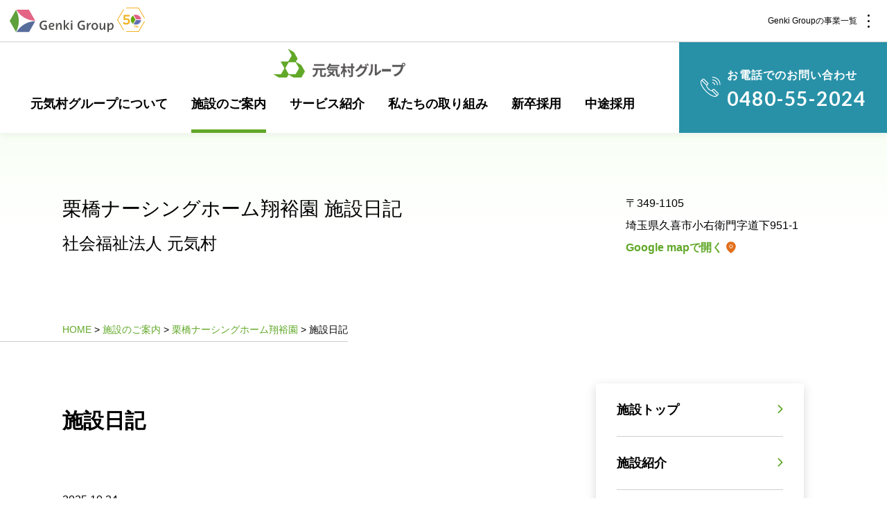

--- FILE ---
content_type: text/html; charset=UTF-8
request_url: https://www.genkimuragroup.jp/facilitylist/kurihashi-nursing/diary/
body_size: 18627
content:
<!doctype html>
<html lang="ja">

<head>
	<!-- Global site tag (gtag.js) - Google Analytics -->
	<script async src="https://www.googletagmanager.com/gtag/js?id=UA-54649314-1"></script>
	<script>
		window.dataLayer = window.dataLayer || [];
		function gtag() { dataLayer.push(arguments); }
		gtag('js', new Date());

		gtag('config', 'G-FMDT1G8Z8B');
	</script>
	<meta charset="UTF-8">
	<meta name="viewport" content="width=device-width, initial-scale=1">
	<link rel="profile" href="https://gmpg.org/xfn/11">

	<meta name='robots' content='max-image-preview:large' />

	<!-- This site is optimized with the Yoast SEO plugin v15.1.1 - https://yoast.com/wordpress/plugins/seo/ -->
	<title>施設日記 - 元気村グループ　共に生きる</title>
	<meta name="description" content="小さな家として開園した特別養護老人ホーム「翔裕園」も今では、地域との絆を育みながら、2,000名を超える大所帯の家となりました。地域のかけがえのない家族のために感動介護を実践しながら、裾野を広げているのが「社会福祉法人元気村グループ」です。" />
	<meta name="robots" content="index, follow, max-snippet:-1, max-image-preview:large, max-video-preview:-1" />
	<link rel="canonical" href="https://www.genkimuragroup.jp/facilitylist/kurihashi-nursing/diary/" />
	<meta property="og:locale" content="ja_JP" />
	<meta property="og:type" content="article" />
	<meta property="og:title" content="施設日記 - 元気村グループ　共に生きる" />
	<meta property="og:description" content="小さな家として開園した特別養護老人ホーム「翔裕園」も今では、地域との絆を育みながら、2,000名を超える大所帯の家となりました。地域のかけがえのない家族のために感動介護を実践しながら、裾野を広げているのが「社会福祉法人元気村グループ」です。" />
	<meta property="og:url" content="https://www.genkimuragroup.jp/facilitylist/kurihashi-nursing/diary/" />
	<meta property="og:site_name" content="元気村グループ　共に生きる" />
	<meta property="article:modified_time" content="2020-07-29T12:05:52+00:00" />
	<meta property="fb:app_id" content="289852099040449" />
	<meta name="twitter:card" content="summary_large_image" />
	<script type="application/ld+json" class="yoast-schema-graph">{"@context":"https://schema.org","@graph":[{"@type":"Organization","@id":"https://www.genkimuragroup.jp/#organization","name":"\u5143\u6c17\u6751\u30b0\u30eb\u30fc\u30d7","url":"https://www.genkimuragroup.jp/","sameAs":[],"logo":{"@type":"ImageObject","@id":"https://www.genkimuragroup.jp/#logo","inLanguage":"ja","url":"","caption":"\u5143\u6c17\u6751\u30b0\u30eb\u30fc\u30d7"},"image":{"@id":"https://www.genkimuragroup.jp/#logo"}},{"@type":"WebSite","@id":"https://www.genkimuragroup.jp/#website","url":"https://www.genkimuragroup.jp/","name":"\u5143\u6c17\u6751\u30b0\u30eb\u30fc\u30d7\u3000\u5171\u306b\u751f\u304d\u308b","description":"","publisher":{"@id":"https://www.genkimuragroup.jp/#organization"},"potentialAction":[{"@type":"SearchAction","target":"https://www.genkimuragroup.jp/?s={search_term_string}","query-input":"required name=search_term_string"}],"inLanguage":"ja"},{"@type":"WebPage","@id":"http://genkimuragroup-jp.check-xserver.jp/wp/facilitylist/kurihashi-nursing/diary/#webpage","url":"http://genkimuragroup-jp.check-xserver.jp/wp/facilitylist/kurihashi-nursing/diary/","name":"\u65bd\u8a2d\u65e5\u8a18 - \u5143\u6c17\u6751\u30b0\u30eb\u30fc\u30d7\u3000\u5171\u306b\u751f\u304d\u308b","isPartOf":{"@id":"https://www.genkimuragroup.jp/#website"},"datePublished":"2020-05-20T04:51:50+00:00","dateModified":"2020-07-29T12:05:52+00:00","description":"\u5c0f\u3055\u306a\u5bb6\u3068\u3057\u3066\u958b\u5712\u3057\u305f\u7279\u5225\u990a\u8b77\u8001\u4eba\u30db\u30fc\u30e0\u300c\u7fd4\u88d5\u5712\u300d\u3082\u4eca\u3067\u306f\u3001\u5730\u57df\u3068\u306e\u7d46\u3092\u80b2\u307f\u306a\u304c\u3089\u30012,000\u540d\u3092\u8d85\u3048\u308b\u5927\u6240\u5e2f\u306e\u5bb6\u3068\u306a\u308a\u307e\u3057\u305f\u3002\u5730\u57df\u306e\u304b\u3051\u304c\u3048\u306e\u306a\u3044\u5bb6\u65cf\u306e\u305f\u3081\u306b\u611f\u52d5\u4ecb\u8b77\u3092\u5b9f\u8df5\u3057\u306a\u304c\u3089\u3001\u88fe\u91ce\u3092\u5e83\u3052\u3066\u3044\u308b\u306e\u304c\u300c\u793e\u4f1a\u798f\u7949\u6cd5\u4eba\u5143\u6c17\u6751\u30b0\u30eb\u30fc\u30d7\u300d\u3067\u3059\u3002","inLanguage":"ja","potentialAction":[{"@type":"ReadAction","target":["http://genkimuragroup-jp.check-xserver.jp/wp/facilitylist/kurihashi-nursing/diary/"]}]}]}</script>
	<!-- / Yoast SEO plugin. -->


<link rel='dns-prefetch' href='//fonts.googleapis.com' />
<link rel='dns-prefetch' href='//s.w.org' />
<link rel="alternate" type="application/rss+xml" title="元気村グループ　共に生きる &raquo; フィード" href="https://www.genkimuragroup.jp/feed/" />
<link rel="alternate" type="application/rss+xml" title="元気村グループ　共に生きる &raquo; コメントフィード" href="https://www.genkimuragroup.jp/comments/feed/" />
		<script>
			window._wpemojiSettings = {"baseUrl":"https:\/\/s.w.org\/images\/core\/emoji\/13.1.0\/72x72\/","ext":".png","svgUrl":"https:\/\/s.w.org\/images\/core\/emoji\/13.1.0\/svg\/","svgExt":".svg","source":{"concatemoji":"https:\/\/www.genkimuragroup.jp\/wp-includes\/js\/wp-emoji-release.min.js?ver=5.8.12"}};
			!function(e,a,t){var n,r,o,i=a.createElement("canvas"),p=i.getContext&&i.getContext("2d");function s(e,t){var a=String.fromCharCode;p.clearRect(0,0,i.width,i.height),p.fillText(a.apply(this,e),0,0);e=i.toDataURL();return p.clearRect(0,0,i.width,i.height),p.fillText(a.apply(this,t),0,0),e===i.toDataURL()}function c(e){var t=a.createElement("script");t.src=e,t.defer=t.type="text/javascript",a.getElementsByTagName("head")[0].appendChild(t)}for(o=Array("flag","emoji"),t.supports={everything:!0,everythingExceptFlag:!0},r=0;r<o.length;r++)t.supports[o[r]]=function(e){if(!p||!p.fillText)return!1;switch(p.textBaseline="top",p.font="600 32px Arial",e){case"flag":return s([127987,65039,8205,9895,65039],[127987,65039,8203,9895,65039])?!1:!s([55356,56826,55356,56819],[55356,56826,8203,55356,56819])&&!s([55356,57332,56128,56423,56128,56418,56128,56421,56128,56430,56128,56423,56128,56447],[55356,57332,8203,56128,56423,8203,56128,56418,8203,56128,56421,8203,56128,56430,8203,56128,56423,8203,56128,56447]);case"emoji":return!s([10084,65039,8205,55357,56613],[10084,65039,8203,55357,56613])}return!1}(o[r]),t.supports.everything=t.supports.everything&&t.supports[o[r]],"flag"!==o[r]&&(t.supports.everythingExceptFlag=t.supports.everythingExceptFlag&&t.supports[o[r]]);t.supports.everythingExceptFlag=t.supports.everythingExceptFlag&&!t.supports.flag,t.DOMReady=!1,t.readyCallback=function(){t.DOMReady=!0},t.supports.everything||(n=function(){t.readyCallback()},a.addEventListener?(a.addEventListener("DOMContentLoaded",n,!1),e.addEventListener("load",n,!1)):(e.attachEvent("onload",n),a.attachEvent("onreadystatechange",function(){"complete"===a.readyState&&t.readyCallback()})),(n=t.source||{}).concatemoji?c(n.concatemoji):n.wpemoji&&n.twemoji&&(c(n.twemoji),c(n.wpemoji)))}(window,document,window._wpemojiSettings);
		</script>
		<style>
img.wp-smiley,
img.emoji {
	display: inline !important;
	border: none !important;
	box-shadow: none !important;
	height: 1em !important;
	width: 1em !important;
	margin: 0 .07em !important;
	vertical-align: -0.1em !important;
	background: none !important;
	padding: 0 !important;
}
</style>
	<link rel='stylesheet' id='wp-block-library-css'  href='https://www.genkimuragroup.jp/wp-includes/css/dist/block-library/style.min.css?ver=5.8.12' media='all' />
<link rel='stylesheet' id='contact-form-7-css'  href='https://www.genkimuragroup.jp/wp-content/plugins/contact-form-7/includes/css/styles.css?ver=5.1.7' media='all' />
<link rel='stylesheet' id='collapscore-css-css'  href='https://www.genkimuragroup.jp/wp-content/plugins/jquery-collapse-o-matic/css/core_style.css?ver=1.0' media='all' />
<link rel='stylesheet' id='collapseomatic-css-css'  href='https://www.genkimuragroup.jp/wp-content/plugins/jquery-collapse-o-matic/css/light_style.css?ver=1.6' media='all' />
<link rel='stylesheet' id='profiler-what-slowing-down-css'  href='https://www.genkimuragroup.jp/wp-content/plugins/profiler-what-slowing-down/public/css/which-plugin-slowing-down-public.css?ver=1.0.0' media='all' />
<link rel='stylesheet' id='wp-ulike-css'  href='https://www.genkimuragroup.jp/wp-content/plugins/wp-ulike/assets/css/wp-ulike.min.css?ver=4.5.9' media='all' />
<link rel='stylesheet' id='wp-pagenavi-css'  href='https://www.genkimuragroup.jp/wp-content/plugins/wp-pagenavi/pagenavi-css.css?ver=2.70' media='all' />
<link rel='stylesheet' id='genkigroup_template-style-css'  href='https://www.genkimuragroup.jp/wp-content/themes/genkigroup_template/style.css?ver=1.0.0' media='all' />
<link rel='stylesheet' id='Lato-css'  href='https://fonts.googleapis.com/css2?family=Lato%3Awght%40300%3B700&#038;display=swap&#038;ver=5.8.12' media='all' />
<script src='https://www.genkimuragroup.jp/wp-includes/js/jquery/jquery.min.js?ver=3.6.0' id='jquery-core-js'></script>
<script src='https://www.genkimuragroup.jp/wp-includes/js/jquery/jquery-migrate.min.js?ver=3.3.2' id='jquery-migrate-js'></script>
<script src='https://www.genkimuragroup.jp/wp-content/plugins/profiler-what-slowing-down/public/js/which-plugin-slowing-down-public.js?ver=1.0.0' id='profiler-what-slowing-down-js'></script>
<link rel="https://api.w.org/" href="https://www.genkimuragroup.jp/wp-json/" /><link rel="alternate" type="application/json" href="https://www.genkimuragroup.jp/wp-json/wp/v2/pages/560" /><link rel="EditURI" type="application/rsd+xml" title="RSD" href="https://www.genkimuragroup.jp/xmlrpc.php?rsd" />
<link rel="wlwmanifest" type="application/wlwmanifest+xml" href="https://www.genkimuragroup.jp/wp-includes/wlwmanifest.xml" /> 
<meta name="generator" content="WordPress 5.8.12" />
<link rel='shortlink' href='https://www.genkimuragroup.jp/?p=560' />
<link rel="alternate" type="application/json+oembed" href="https://www.genkimuragroup.jp/wp-json/oembed/1.0/embed?url=https%3A%2F%2Fwww.genkimuragroup.jp%2Ffacilitylist%2Fkurihashi-nursing%2Fdiary%2F" />
<link rel="alternate" type="text/xml+oembed" href="https://www.genkimuragroup.jp/wp-json/oembed/1.0/embed?url=https%3A%2F%2Fwww.genkimuragroup.jp%2Ffacilitylist%2Fkurihashi-nursing%2Fdiary%2F&#038;format=xml" />
<meta name="cdp-version" content="1.4.9" />	<script src="https://maps.googleapis.com/maps/api/js?key=AIzaSyB_BguKPduenQNrcjl_3iFDezQ2WbRiXQU"></script>
	<!-- Global site tag (gtag.js) - Google Analytics -->
	<script async src="https://www.googletagmanager.com/gtag/js?id=UA-54649314-3"></script>
	<script>
		window.dataLayer = window.dataLayer || [];
		function gtag() { dataLayer.push(arguments); }
		gtag('js', new Date());
		gtag('config', 'UA-54649314-3');
	</script>
    
    <!-- font-awesome -->
    <link rel="stylesheet" href="https://cdnjs.cloudflare.com/ajax/libs/font-awesome/6.4.2/css/all.min.css" integrity="sha512-z3gLpd7yknf1YoNbCzqRKc4qyor8gaKU1qmn+CShxbuBusANI9QpRohGBreCFkKxLhei6S9CQXFEbbKuqLg0DA==" crossorigin="anonymous" referrerpolicy="no-referrer" />
</head>

<body class="page-template page-template-archive-facilitydiary page-template-archive-facilitydiary-php page page-id-560 page-child parent-pageid-190 wp-custom-logo no-sidebar">
		<div id="page" class="site">
		<a class="skip-link screen-reader-text" href="#primary">
			Skip to content		</a>
		<header id="masthead" class="site-header">
			<div class="common-header">
				<div class="l-g-header">
					<div class="g-header js-global">
						<div class="g-header__inner">
							<a href="https://genki-group.jp/" class="g-header__logo" target="_blank">
								<svg height="33" viewBox="0 0 150 33" width="150" xmlns="http://www.w3.org/2000/svg"
									xmlns:xlink="http://www.w3.org/1999/xlink">
									<mask id="a" fill="#fff">
										<path d="m.35.514h8.86v13.545h-8.86z" fill="#fff" fill-rule="evenodd" />
									</mask>
									<mask id="b" fill="#fff">
										<path d="m0 32.607h149.904v-32.607h-149.904z" fill="#fff" fill-rule="evenodd" />
									</mask>
									<g fill="none" fill-rule="evenodd">
										<g fill="#4d4e4c">
											<path
												d="m104.8 17.617c.827 0 1.867.206 2.68.574l.984-1.736c-1.25-.541-2.497-.714-3.7-.714-4.123 0-6.92 2.635-6.92 6.67 0 4.19 2.726 6.824 6.672 6.824 1.31 0 2.548-.19 3.894-.644v-5.683l-2.07-1.216h-2.656v1.838h2.655v3.582c-.531.152-1.098.19-1.646.19-2.778 0-4.53-1.914-4.53-4.853 0-2.937 1.858-4.832 4.636-4.832" />
											<path
												d="m7.144 5.594c-.188 2.647-1.618 3.546-3.114 3.431a4.676 4.676 0 0 1 -1.68-.454c.002-4.422 1.968-6.294 3.043-6.294 1.211 0 1.885 1.441 1.752 3.317m-1.287-5.08c-1.31 0-2.814.815-3.544 3.187h-.053v-2.961h-1.911v13.32h2.018l-.014-4.165c.564.423 1.231.741 2.066.794 2.789.175 4.626-2.052 4.777-5.094.173-3.437-1.582-5.081-3.339-5.081"
												mask="url(#a)" transform="translate(140.695 18.548)" />
											<path
												d="m135.977 21.16c0 4.424-1.853 6.298-2.952 6.298-1.27 0-1.295-1.554-1.295-3.43v-4.739h-2.035v5.61c0 2.74.803 4.322 2.79 4.322 1.31 0 2.815-.815 3.545-3.187h.053v2.959h1.911v-9.704h-2.017v1.872zm-22.66 1.089h-.052v-2.96h-1.912v9.704h2.018v-1.872c0-4.423 1.749-6.205 4.114-6.493l-.955-1.683c-.978.117-2.483.931-3.213 3.304m9.454 5.278c-1.542 0-2.551-1.26-2.551-3.341 0-2.156.992-3.436 2.534-3.436 1.56 0 2.587 1.262 2.587 3.398 0 2.099-1.045 3.379-2.57 3.379m.054-8.466c-2.854 0-4.785 2.031-4.785 5.125 0 2.98 1.967 5.05 4.714 5.05 2.8 0 4.731-2.032 4.731-5.05 0-3.055-1.931-5.125-4.66-5.125m-72.793-1.444a6.96 6.96 0 0 1 2.68.574l.985-1.736c-1.25-.541-2.497-.714-3.7-.714-4.124 0-6.92 2.635-6.92 6.67 0 4.19 2.726 6.824 6.671 6.824 1.31 0 2.549-.19 3.894-.644v-5.683l-2.07-1.216h-2.655v1.838h2.654v3.582c-.53.152-1.096.19-1.645.19-2.778 0-4.53-1.914-4.53-4.853 0-2.937 1.858-4.832 4.636-4.832m8.278 5.544c.143-1.632 1.1-2.524 2.287-2.524.73 0 1.36.244 1.682.833.427.78-.017 1.691-1.633 1.691zm6.131-1.168c-.141-1.798-1.715-2.931-3.773-2.931-2.659 0-4.431 2.03-4.431 5.03 0 3.226 1.843 5.143 4.838 5.143 1.117 0 2.127-.208 2.942-.626l-.845-1.489a4.66 4.66 0 0 1 -1.902.388c-1.737 0-2.906-1.063-2.96-2.79h2.472c3.003 0 3.763-1.403 3.66-2.725zm7.773-2.931c-1.31 0-2.814.815-3.544 3.187h-.053v-2.96h-1.912v9.704h2.018v-1.872c0-4.423 1.853-6.297 2.952-6.297 1.27 0 1.295 1.554 1.295 3.43v4.74h2.035v-5.611c0-2.74-.803-4.321-2.79-4.321" />
											<path
												d="m88.346 28.993h2.07v-9.704h-2.07zm-.054-11.144h2.16v-2.109h-2.16zm-2.308 1.441-1.63-.958-4.309 5.07h-.035v-8.28h-2.07v13.871h2.07v-5.003h.035l3.735 5.004h2.636l-4.37-5.42z"
												mask="url(#b)" />
										</g>
										<path class="g-green"
											d="m9.064 32.276a33.434 33.434 0 0 0 0-31.945l-9.064 15.972z" fill="#5fa03c"
											mask="url(#b)" />
										<path class="g-red"
											d="m9.627 0a32.687 32.687 0 0 0 11.565 11.566 31.997 31.997 0 0 0 15.626 4.406l-9.064-15.972z"
											fill="#e36484" mask="url(#b)" />
										<path class="g-blue"
											d="m21.192 21.042a32.687 32.687 0 0 0 -11.565 11.565h18.127l9.064-15.972a31.988 31.988 0 0 0 -15.626 4.407"
											fill="#566c9b" mask="url(#b)" />
									</g>
								</svg>
							</a>
							<!-- 50th記念ロゴ -->
							<a href="https://genki-group.jp/50th/" target="_blank"><img src="https://genki-group.jp/images/index/mv/icon_50th.svg" alt="50th Anniversary" style="width: 40px !important;height: auto;margin-left: 5px;"></a>
							<div class="g-header__button" style="margin-left: auto;">
							<!-- // 50th記念ロゴ -->
							<!--<div class="g-header__button"> ← 通常時はこれに戻す-->
								<a href="#" class="js-global-button">
									<div class="g-header__button__open">
										Genki Groupの事業一覧
										<svg height="19" viewBox="0 0 3 19" width="3"
											xmlns="http://www.w3.org/2000/svg">
											<g fill="none" fill-rule="evenodd">
												<path d="m-1412-21h1440v60h-1440z" fill="#7f7f7f" />
												<g fill-rule="nonzero">
													<path d="m-1412-21h1440v60h-1440z" fill="#fff" />
													<g fill="#000">
														<circle cx="1.5" cy="1.5" r="1.5" />
														<circle cx="1.5" cy="9.5" r="1.5" />
														<circle cx="1.5" cy="17.5" r="1.5" />
													</g>
												</g>
											</g>
										</svg>
									</div>
									<div class="g-header__button__close">
										<span></span>
										<span></span>
									</div>
								</a>
							</div>
						</div>
    <div class="g-header__nav">
      <div class="g-header__nav__inner">
        <div class="g-header__section is-kaigo">
          <div class="g-header__title">介護・福祉</div>
          <ul class="g-header__list">
            <li><a href="https://www.genkimuragroup.jp/" target="_blank">
              <svg height="14" width="14" xmlns="http://www.w3.org/2000/svg">
                <g fill="none" fill-rule="evenodd" stroke="#4a629e" stroke-linecap="round" stroke-linejoin="round" transform="translate(1 1)">
                  <path d="m12 4v-4h-4" />
                  <path d="m5.6 6.4 6.4-6.4" />
                  <path d="m4.6732 0h-4.6732v12h12v-4.664" />
                </g>
              </svg>
              社会福祉法人　元気村グループ</a>
              <ul>
                <li><a href="https://genkimuragroup.jp/genkimura/" target="_blank">
                  <svg height="14" width="14" xmlns="http://www.w3.org/2000/svg">
                    <g fill="none" fill-rule="evenodd" stroke="#4a629e" stroke-linecap="round" stroke-linejoin="round" transform="translate(1 1)">
                      <path d="m12 4v-4h-4" />
                      <path d="m5.6 6.4 6.4-6.4" />
                      <path d="m4.6732 0h-4.6732v12h12v-4.664" />
                    </g>
                  </svg>
                  社会福祉法人元気村</a></li>
                <li><a href="https://chojumura.or.jp/" target="_blank">
                  <svg height="14" width="14" xmlns="http://www.w3.org/2000/svg">
                    <g fill="none" fill-rule="evenodd" stroke="#4a629e" stroke-linecap="round" stroke-linejoin="round" transform="translate(1 1)">
                      <path d="m12 4v-4h-4" />
                      <path d="m5.6 6.4 6.4-6.4" />
                      <path d="m4.6732 0h-4.6732v12h12v-4.664" />
                    </g>
                  </svg>
                  社会福祉法人長寿村</a></li>
                <li><a href="https://cyoujyunosato.jp/" target="_blank">
                  <svg height="14" width="14" xmlns="http://www.w3.org/2000/svg">
                    <g fill="none" fill-rule="evenodd" stroke="#4a629e" stroke-linecap="round" stroke-linejoin="round" transform="translate(1 1)">
                      <path d="m12 4v-4h-4" />
                      <path d="m5.6 6.4 6.4-6.4" />
                      <path d="m4.6732 0h-4.6732v12h12v-4.664" />
                    </g>
                  </svg>
                  社会福祉法人長寿の里</a></li>
                <li><a href="https://choujyunomori.jp/" target="_blank">
                  <svg height="14" width="14" xmlns="http://www.w3.org/2000/svg">
                    <g fill="none" fill-rule="evenodd" stroke="#4a629e" stroke-linecap="round" stroke-linejoin="round" transform="translate(1 1)">
                      <path d="m12 4v-4h-4" />
                      <path d="m5.6 6.4 6.4-6.4" />
                      <path d="m4.6732 0h-4.6732v12h12v-4.664" />
                    </g>
                  </svg>
                  社会福祉法人長寿の森</a></li>
                <li><a href="https://www.morinomura.com/" target="_blank">
                  <svg height="14" width="14" xmlns="http://www.w3.org/2000/svg">
                    <g fill="none" fill-rule="evenodd" stroke="#4a629e" stroke-linecap="round" stroke-linejoin="round" transform="translate(1 1)">
                      <path d="m12 4v-4h-4" />
                      <path d="m5.6 6.4 6.4-6.4" />
                      <path d="m4.6732 0h-4.6732v12h12v-4.664" />
                    </g>
                  </svg>
                  社会福祉法人杜の村</a></li>
              </ul>
            </li>
            <li><a href="https://www.sanga-kaigo.co.jp/" target="_blank">
              <svg height="14" width="14" xmlns="http://www.w3.org/2000/svg">
                <g fill="none" fill-rule="evenodd" stroke="#4a629e" stroke-linecap="round" stroke-linejoin="round" transform="translate(1 1)">
                  <path d="m12 4v-4h-4" />
                  <path d="m5.6 6.4 6.4-6.4" />
                  <path d="m4.6732 0h-4.6732v12h12v-4.664" />
                </g>
              </svg>
              株式会社 サンガジャパン</a>
              <ul>
                <li><a href="https://nipponsyaheigiken.com/" target="_blank">
                  <svg height="14" width="14" xmlns="http://www.w3.org/2000/svg">
                    <g fill="none" fill-rule="evenodd" stroke="#4a629e" stroke-linecap="round" stroke-linejoin="round" transform="translate(1 1)">
                      <path d="m12 4v-4h-4" />
                      <path d="m5.6 6.4 6.4-6.4" />
                      <path d="m4.6732 0h-4.6732v12h12v-4.664" />
                    </g>
                  </svg>
                  株式会社日本遮蔽技研</a></li>
                <li>サンガ共同組合</li>
                <li>株式会社Genkiリレーションズ</li>
              </ul>
            </li>
            <li>一般社団法人　日本高齢者福祉協会
              <ul>
                <li><a href="https://je-wa.jp/" target="_blank">
                  <svg height="14" width="14" xmlns="http://www.w3.org/2000/svg">
                    <g fill="none" fill-rule="evenodd" stroke="#4a629e" stroke-linecap="round" stroke-linejoin="round" transform="translate(1 1)">
                      <path d="m12 4v-4h-4" />
                      <path d="m5.6 6.4 6.4-6.4" />
                      <path d="m4.6732 0h-4.6732v12h12v-4.664" />
                    </g>
                  </svg>
                  日本高齢者福祉協会</a></li>
              </ul>
            </li>
            <li><a href="https://sawayaka-okinawa.jp/" target="_blank">
              <svg height="14" width="14" xmlns="http://www.w3.org/2000/svg">
                <g fill="none" fill-rule="evenodd" stroke="#4a629e" stroke-linecap="round" stroke-linejoin="round" transform="translate(1 1)">
                  <path d="m12 4v-4h-4" />
                  <path d="m5.6 6.4 6.4-6.4" />
                  <path d="m4.6732 0h-4.6732v12h12v-4.664" />
                </g>
              </svg>
              株式会社 爽やかな風沖縄</a>
              <ul>
                <li><a href="https://c-wakouen.jp/" target="_blank">
                  <svg height="14" width="14" xmlns="http://www.w3.org/2000/svg">
                    <g fill="none" fill-rule="evenodd" stroke="#4a629e" stroke-linecap="round" stroke-linejoin="round" transform="translate(1 1)">
                      <path d="m12 4v-4h-4" />
                      <path d="m5.6 6.4 6.4-6.4" />
                      <path d="m4.6732 0h-4.6732v12h12v-4.664" />
                    </g>
                  </svg>
                  爽やかな風 中部エリア</a> </li>
                <li><a href="https://mirai-naha.jp/" target="_blank">
                  <svg height="14" width="14" xmlns="http://www.w3.org/2000/svg">
                    <g fill="none" fill-rule="evenodd" stroke="#4a629e" stroke-linecap="round" stroke-linejoin="round" transform="translate(1 1)">
                      <path d="m12 4v-4h-4" />
                      <path d="m5.6 6.4 6.4-6.4" />
                      <path d="m4.6732 0h-4.6732v12h12v-4.664" />
                    </g>
                  </svg>
                  爽やかな風 那覇エリア</a></li>
              </ul>
            </li>
            <li>株式会社　鷹揚館
              <ul>
                <li><a href="https://ohyokan.jp/" target="_blank">
                  <svg height="14" width="14" xmlns="http://www.w3.org/2000/svg">
                    <g fill="none" fill-rule="evenodd" stroke="#4a629e" stroke-linecap="round" stroke-linejoin="round" transform="translate(1 1)">
                      <path d="m12 4v-4h-4" />
                      <path d="m5.6 6.4 6.4-6.4" />
                      <path d="m4.6732 0h-4.6732v12h12v-4.664" />
                    </g>
                  </svg>
                  鷹揚館</a></li>
              </ul>
            </li>
            <li>社会福祉法人 共生会
              <ul>
                <li><a href="https://kyouseihome.jp/" target="_blank">
                  <svg height="14" width="14" xmlns="http://www.w3.org/2000/svg">
                    <g fill="none" fill-rule="evenodd" stroke="#4a629e" stroke-linecap="round" stroke-linejoin="round" transform="translate(1 1)">
                      <path d="m12 4v-4h-4" />
                      <path d="m5.6 6.4 6.4-6.4" />
                      <path d="m4.6732 0h-4.6732v12h12v-4.664" />
                    </g>
                  </svg>
                  特別養護老人ホーム 共生の家</a></li>
              </ul>
            </li>
            <li>株式会社 アジアメデカ元気事業団
              <ul>
                <li><a href="https://asia-medca.jp/service_category/service-category5/" target="_blank">
                  <svg height="14" width="14" xmlns="http://www.w3.org/2000/svg">
                    <g fill="none" fill-rule="evenodd" stroke="#4a629e" stroke-linecap="round" stroke-linejoin="round" transform="translate(1 1)">
                      <path d="m12 4v-4h-4" />
                      <path d="m5.6 6.4 6.4-6.4" />
                      <path d="m4.6732 0h-4.6732v12h12v-4.664" />
                    </g>
                  </svg>
                  アジアメデカ元気事業団</a></li>
              </ul>
            </li>
            <li>株式会社 爽やかな風九州
              <ul>
                <li><a href="https://fukumaru-fukurou.com/" target="_blank">
                  <svg height="14" width="14" xmlns="http://www.w3.org/2000/svg">
                    <g fill="none" fill-rule="evenodd" stroke="#4a629e" stroke-linecap="round" stroke-linejoin="round" transform="translate(1 1)">
                      <path d="m12 4v-4h-4" />
                      <path d="m5.6 6.4 6.4-6.4" />
                      <path d="m4.6732 0h-4.6732v12h12v-4.664" />
                    </g>
                  </svg>
                  爽やかな風九州</a></li>
              </ul>
            </li>
            <li>株式会社　七星
              <ul>
                <li><a href="https://nanase-kaigo.com/" target="_blank">
                  <svg height="14" width="14" xmlns="http://www.w3.org/2000/svg">
                    <g fill="none" fill-rule="evenodd" stroke="#4a629e" stroke-linecap="round" stroke-linejoin="round" transform="translate(1 1)">
                      <path d="m12 4v-4h-4" />
                      <path d="m5.6 6.4 6.4-6.4" />
                      <path d="m4.6732 0h-4.6732v12h12v-4.664" />
                    </g>
                  </svg>
                  七星</a> </li>
              </ul>
            </li>
            <li>社会福祉法人 福ふく
              <ul>
                <li><a href="https://fukufuku-swc.jp/" target="_blank">
                  <svg height="14" width="14" xmlns="http://www.w3.org/2000/svg">
                    <g fill="none" fill-rule="evenodd" stroke="#4a629e" stroke-linecap="round" stroke-linejoin="round" transform="translate(1 1)">
                      <path d="m12 4v-4h-4" />
                      <path d="m5.6 6.4 6.4-6.4" />
                      <path d="m4.6732 0h-4.6732v12h12v-4.664" />
                    </g>
                  </svg>
                  福ふく</a> </li>
              </ul>
            </li>
            <li>株式会社 せきれい
              <ul>
                <li><a href="https://sekirei-corp.jp/" target="_blank">
                  <svg height="14" width="14" xmlns="http://www.w3.org/2000/svg">
                    <g fill="none" fill-rule="evenodd" stroke="#4a629e" stroke-linecap="round" stroke-linejoin="round" transform="translate(1 1)">
                      <path d="m12 4v-4h-4" />
                      <path d="m5.6 6.4 6.4-6.4" />
                      <path d="m4.6732 0h-4.6732v12h12v-4.664" />
                    </g>
                  </svg>
                  せきれい</a> </li>
              </ul>
            </li>
            <!--<li>デイサロンさきたま
								<ul>
									<li><a href="https://sakitama-ia.com/day/" target="_blank">
											<svg height="14" width="14" xmlns="http://www.w3.org/2000/svg">
												<g fill="none" fill-rule="evenodd" stroke="#4a629e" stroke-linecap="round" stroke-linejoin="round" transform="translate(1 1)">
													<path d="m12 4v-4h-4" />
													<path d="m5.6 6.4 6.4-6.4" />
													<path d="m4.6732 0h-4.6732v12h12v-4.664" />
												</g>
											</svg>
											デイサロンさきたま</a>
									</li>
								</ul>
							</li>-->
            
          </ul>
        </div>
        <div class="g-header__section is-iryo">
          <div class="g-header__title">医療（共に生きる仲間達）</div>
          <ul class="g-header__list">
            <li>医療法人社団 美翔会
              <ul>
                <li><a href="https://www.biyougeka.com/" target="_blank">
                  <svg height="14" width="14" xmlns="http://www.w3.org/2000/svg">
                    <g fill="none" fill-rule="evenodd" stroke="#4a629e" stroke-linecap="round" stroke-linejoin="round" transform="translate(1 1)">
                      <path d="m12 4v-4h-4" />
                      <path d="m5.6 6.4 6.4-6.4" />
                      <path d="m4.6732 0h-4.6732v12h12v-4.664" />
                    </g>
                  </svg>
                  聖心美容クリニック</a></li>
                <li><a href="https://www.s-labo.clinic/" target="_blank">
                  <svg height="14" width="14" xmlns="http://www.w3.org/2000/svg">
                    <g fill="none" fill-rule="evenodd" stroke="#4a629e" stroke-linecap="round" stroke-linejoin="round" transform="translate(1 1)">
                      <path d="m12 4v-4h-4" />
                      <path d="m5.6 6.4 6.4-6.4" />
                      <path d="m4.6732 0h-4.6732v12h12v-4.664" />
                    </g>
                  </svg>
                  S-Labo（渋谷院）</a></li>
              </ul>
            </li>
            <li>医療法人社団 デンタルケアコミュニティ
              <ul>
                <li><a href="https://www.forest-dental.or.jp/" target="_blank">
                  <svg height="14" width="14" xmlns="http://www.w3.org/2000/svg">
                    <g fill="none" fill-rule="evenodd" stroke="#4a629e" stroke-linecap="round" stroke-linejoin="round" transform="translate(1 1)">
                      <path d="m12 4v-4h-4" />
                      <path d="m5.6 6.4 6.4-6.4" />
                      <path d="m4.6732 0h-4.6732v12h12v-4.664" />
                    </g>
                  </svg>
                  フォレストデンタルクリニック</a></li>
              </ul>
            </li>
            <li>医療法人 共生会
              <ul>
                <li><a href="http://www.matsuzono.jp/first_hp_information.html" target="_blank">
                  <svg height="14" width="14" xmlns="http://www.w3.org/2000/svg">
                    <g fill="none" fill-rule="evenodd" stroke="#4a629e" stroke-linecap="round" stroke-linejoin="round" transform="translate(1 1)">
                      <path d="m12 4v-4h-4" />
                      <path d="m5.6 6.4 6.4-6.4" />
                      <path d="m4.6732 0h-4.6732v12h12v-4.664" />
                    </g>
                  </svg>
                  松園病院介護医療院</a></li>
                <li><a href="https://matsuzonokyouseikai.jp/" target="_blank">
                  <svg height="14" width="14" xmlns="http://www.w3.org/2000/svg">
                    <g fill="none" fill-rule="evenodd" stroke="#4a629e" stroke-linecap="round" stroke-linejoin="round" transform="translate(1 1)">
                      <path d="m12 4v-4h-4" />
                      <path d="m5.6 6.4 6.4-6.4" />
                      <path d="m4.6732 0h-4.6732v12h12v-4.664" />
                    </g>
                  </svg>
                  松園第二病院</a></li>
                <li><a href="http://www.matsuzono.jp/care_center_information.html" target="_blank">
                  <svg height="14" width="14" xmlns="http://www.w3.org/2000/svg">
                    <g fill="none" fill-rule="evenodd" stroke="#4a629e" stroke-linecap="round" stroke-linejoin="round" transform="translate(1 1)">
                      <path d="m12 4v-4h-4" />
                      <path d="m5.6 6.4 6.4-6.4" />
                      <path d="m4.6732 0h-4.6732v12h12v-4.664" />
                    </g>
                  </svg>
                  複合ケアセンターまつぞの</a></li>
              </ul>
            </li>
            <li>医療法人社団 鴻愛会
              <ul>
                <li><a href="https://kouaikai.jp/" target="_blank">
                  <svg height="14" width="14" xmlns="http://www.w3.org/2000/svg">
                    <g fill="none" fill-rule="evenodd" stroke="#4a629e" stroke-linecap="round" stroke-linejoin="round" transform="translate(1 1)">
                      <path d="m12 4v-4h-4" />
                      <path d="m5.6 6.4 6.4-6.4" />
                      <path d="m4.6732 0h-4.6732v12h12v-4.664" />
                    </g>
                  </svg>
                  こうのす共生病院</a></li>
                <li><a href="https://okpwithlife.kouaikai.jp/" target="_blank">
                  <svg height="14" width="14" xmlns="http://www.w3.org/2000/svg">
                    <g fill="none" fill-rule="evenodd" stroke="#4a629e" stroke-linecap="round" stroke-linejoin="round" transform="translate(1 1)">
                      <path d="m12 4v-4h-4" />
                      <path d="m5.6 6.4 6.4-6.4" />
                      <path d="m4.6732 0h-4.6732v12h12v-4.664" />
                    </g>
                  </svg>
                  OKP with Life クリニック</a></li>
                <li><a href="https://kouaikai.net/nurse/" target="_blank">
                  <svg height="14" width="14" xmlns="http://www.w3.org/2000/svg">
                    <g fill="none" fill-rule="evenodd" stroke="#4a629e" stroke-linecap="round" stroke-linejoin="round" transform="translate(1 1)">
                      <path d="m12 4v-4h-4" />
                      <path d="m5.6 6.4 6.4-6.4" />
                      <path d="m4.6732 0h-4.6732v12h12v-4.664" />
                    </g>
                  </svg>
                  こうのすナーシングホーム共生園</a></li>
                <li><a href="https://kouaikai.net/ageo-kyousei/" target="_blank">
                  <svg height="14" width="14" xmlns="http://www.w3.org/2000/svg">
                    <g fill="none" fill-rule="evenodd" stroke="#4a629e" stroke-linecap="round" stroke-linejoin="round" transform="translate(1 1)">
                      <path d="m12 4v-4h-4" />
                      <path d="m5.6 6.4 6.4-6.4" />
                      <path d="m4.6732 0h-4.6732v12h12v-4.664" />
                    </g>
                  </svg>
                  あげお共生の家</a></li>
              </ul>
            </li>
            <li>医療法人 京都翔医会
              <ul>
                <li><a href="https://www.hospynkh.jp/" target="_blank">
                  <svg height="14" width="14" xmlns="http://www.w3.org/2000/svg">
                    <g fill="none" fill-rule="evenodd" stroke="#4a629e" stroke-linecap="round" stroke-linejoin="round" transform="translate(1 1)">
                      <path d="m12 4v-4h-4" />
                      <path d="m5.6 6.4 6.4-6.4" />
                      <path d="m4.6732 0h-4.6732v12h12v-4.664" />
                    </g>
                  </svg>
                  西京都病院</a></li>
                <li><a href="https://hospynkh.jp/nishikyoto-clinic/" target="_blank">
                  <svg height="14" width="14" xmlns="http://www.w3.org/2000/svg">
                    <g fill="none" fill-rule="evenodd" stroke="#4a629e" stroke-linecap="round" stroke-linejoin="round" transform="translate(1 1)">
                      <path d="m12 4v-4h-4" />
                      <path d="m5.6 6.4 6.4-6.4" />
                      <path d="m4.6732 0h-4.6732v12h12v-4.664" />
                    </g>
                  </svg>
                  西京都クリニック</a></li>
                <li><a href="https://www.hospynkh.jp/rakukei/info.html" target="_blank">
                  <svg height="14" width="14" xmlns="http://www.w3.org/2000/svg">
                    <g fill="none" fill-rule="evenodd" stroke="#4a629e" stroke-linecap="round" stroke-linejoin="round" transform="translate(1 1)">
                      <path d="m12 4v-4h-4" />
                      <path d="m5.6 6.4 6.4-6.4" />
                      <path d="m4.6732 0h-4.6732v12h12v-4.664" />
                    </g>
                  </svg>
                  洛桂の郷</a></li>
                <li><a href="https://www.hospynkh.jp/keiju/" target="_blank">
                  <svg height="14" width="14" xmlns="http://www.w3.org/2000/svg">
                    <g fill="none" fill-rule="evenodd" stroke="#4a629e" stroke-linecap="round" stroke-linejoin="round" transform="translate(1 1)">
                      <path d="m12 4v-4h-4" />
                      <path d="m5.6 6.4 6.4-6.4" />
                      <path d="m4.6732 0h-4.6732v12h12v-4.664" />
                    </g>
                  </svg>
                  桂寿の郷</a></li>
                <li><a href="https://www.hospynkh.jp/cosmos/" target="_blank">
                  <svg height="14" width="14" xmlns="http://www.w3.org/2000/svg">
                    <g fill="none" fill-rule="evenodd" stroke="#4a629e" stroke-linecap="round" stroke-linejoin="round" transform="translate(1 1)">
                      <path d="m12 4v-4h-4" />
                      <path d="m5.6 6.4 6.4-6.4" />
                      <path d="m4.6732 0h-4.6732v12h12v-4.664" />
                    </g>
                  </svg>
                  訪問看護ステーション秋桜</a></li>
                <li><a href="https://www.hospynkh.jp/kamikatsura/" target="_blank">
                  <svg height="14" width="14" xmlns="http://www.w3.org/2000/svg">
                    <g fill="none" fill-rule="evenodd" stroke="#4a629e" stroke-linecap="round" stroke-linejoin="round" transform="translate(1 1)">
                      <path d="m12 4v-4h-4" />
                      <path d="m5.6 6.4 6.4-6.4" />
                      <path d="m4.6732 0h-4.6732v12h12v-4.664" />
                    </g>
                  </svg>
                  上桂の郷</a></li>
                <li><a href="https://www.hospynkh.jp/kisshoin/" target="_blank">
                  <svg height="14" width="14" xmlns="http://www.w3.org/2000/svg">
                    <g fill="none" fill-rule="evenodd" stroke="#4a629e" stroke-linecap="round" stroke-linejoin="round" transform="translate(1 1)">
                      <path d="m12 4v-4h-4" />
                      <path d="m5.6 6.4 6.4-6.4" />
                      <path d="m4.6732 0h-4.6732v12h12v-4.664" />
                    </g>
                  </svg>
                  ファミリエール吉祥院</a></li>
              </ul>
            </li>
          </ul>
        </div>
        <div class="g-header__section is-kyoiku">
          <div class="g-header__title">教育（共に生きる仲間達）</div>
          <ul class="g-header__list">
            <li><a href="https://www.myojoacad.jp/" target="_blank">
              <svg height="14" width="14" xmlns="http://www.w3.org/2000/svg">
                <g fill="none" fill-rule="evenodd" stroke="#4a629e" stroke-linecap="round" stroke-linejoin="round" transform="translate(1 1)">
                  <path d="m12 4v-4h-4" />
                  <path d="m5.6 6.4 6.4-6.4" />
                  <path d="m4.6732 0h-4.6732v12h12v-4.664" />
                </g>
              </svg>
              学校法人明星学園</a></li>
            <li><a href="https://www.kantofukushi.ac.jp/" target="_blank">
              <svg height="14" width="14" xmlns="http://www.w3.org/2000/svg">
                <g fill="none" fill-rule="evenodd" stroke="#4a629e" stroke-linecap="round" stroke-linejoin="round" transform="translate(1 1)">
                  <path d="m12 4v-4h-4" />
                  <path d="m5.6 6.4 6.4-6.4" />
                  <path d="m4.6732 0h-4.6732v12h12v-4.664" />
                </g>
              </svg>
              関東福祉専門学校</a></li>
            <li><a href="https://imc.ac.jp/" target="_blank">
              <svg height="14" width="14" xmlns="http://www.w3.org/2000/svg">
                <g fill="none" fill-rule="evenodd" stroke="#4a629e" stroke-linecap="round" stroke-linejoin="round" transform="translate(1 1)">
                  <path d="m12 4v-4h-4" />
                  <path d="m5.6 6.4 6.4-6.4" />
                  <path d="m4.6732 0h-4.6732v12h12v-4.664" />
                </g>
              </svg>
              国際医療専門学校</a></li>
            <li><a href="https://uragaku.ac.jp/" target="_blank">
              <svg height="14" width="14" xmlns="http://www.w3.org/2000/svg">
                <g fill="none" fill-rule="evenodd" stroke="#4a629e" stroke-linecap="round" stroke-linejoin="round" transform="translate(1 1)">
                  <path d="m12 4v-4h-4" />
                  <path d="m5.6 6.4 6.4-6.4" />
                  <path d="m4.6732 0h-4.6732v12h12v-4.664" />
                </g>
              </svg>
              浦和学院高等学校</a></li>
            <li><a href="https://myojo-youchien.com/" target="_blank">
              <svg height="14" width="14" xmlns="http://www.w3.org/2000/svg">
                <g fill="none" fill-rule="evenodd" stroke="#4a629e" stroke-linecap="round" stroke-linejoin="round" transform="translate(1 1)">
                  <path d="m12 4v-4h-4" />
                  <path d="m5.6 6.4 6.4-6.4" />
                  <path d="m4.6732 0h-4.6732v12h12v-4.664" />
                </g>
              </svg>
              明星幼稚園</a></li>
            <li><a href="https://shigakukai.ed.jp/" target="_blank">
              <svg height="14" width="14" xmlns="http://www.w3.org/2000/svg">
                <g fill="none" fill-rule="evenodd" stroke="#4a629e" stroke-linecap="round" stroke-linejoin="round" transform="translate(1 1)">
                  <path d="m12 4v-4h-4" />
                  <path d="m5.6 6.4 6.4-6.4" />
                  <path d="m4.6732 0h-4.6732v12h12v-4.664" />
                </g>
              </svg>
              志学会高等学校</a></li>
            <!--<li><a href="https://www.sakitama-ia.com/" target="_blank">
									<svg height="14" width="14" xmlns="http://www.w3.org/2000/svg">
										<g fill="none" fill-rule="evenodd" stroke="#4a629e" stroke-linecap="round" stroke-linejoin="round" transform="translate(1 1)">
											<path d="m12 4v-4h-4" />
											<path d="m5.6 6.4 6.4-6.4" />
											<path d="m4.6732 0h-4.6732v12h12v-4.664" />
										</g>
									</svg>
									さきたま国際学院</a></li>-->
            <li><a href="https://frmsc.jp/" target="_blank">
              <svg height="14" width="14" xmlns="http://www.w3.org/2000/svg">
                <g fill="none" fill-rule="evenodd" stroke="#4a629e" stroke-linecap="round" stroke-linejoin="round" transform="translate(1 1)">
                  <path d="m12 4v-4h-4" />
                  <path d="m5.6 6.4 6.4-6.4" />
                  <path d="m4.6732 0h-4.6732v12h12v-4.664" />
                </g>
              </svg>
              特定非営利活動法人ファイアーレッズメディカルスポーツクラブ</a></li>
            <li><a href="https://sites.google.com/view/artoentai/artoentai" target="_blank">
              <svg height="14" width="14" xmlns="http://www.w3.org/2000/svg">
                <g fill="none" fill-rule="evenodd" stroke="#4a629e" stroke-linecap="round" stroke-linejoin="round" transform="translate(1 1)">
                  <path d="m12 4v-4h-4" />
                  <path d="m5.6 6.4 6.4-6.4" />
                  <path d="m4.6732 0h-4.6732v12h12v-4.664" />
                </g>
              </svg>
              特定非営利活動法人アート応援隊</a></li>
          </ul>
        </div>
        <div class="g-header__section is-sonota">
          <div class="g-header__title">その他</div>
          <ul class="g-header__list">
            <li><a href="https://www.mediclude.jp/" target="_blank">
              <svg height="14" width="14" xmlns="http://www.w3.org/2000/svg">
                <g fill="none" fill-rule="evenodd" stroke="#4a629e" stroke-linecap="round" stroke-linejoin="round" transform="translate(1 1)">
                  <path d="m12 4v-4h-4" />
                  <path d="m5.6 6.4 6.4-6.4" />
                  <path d="m4.6732 0h-4.6732v12h12v-4.664" />
                </g>
              </svg>
              Mediclude</a></li>
            <li><a href="https://asia-medca.jp/" target="_blank">
              <svg height="14" width="14" xmlns="http://www.w3.org/2000/svg">
                <g fill="none" fill-rule="evenodd" stroke="#4a629e" stroke-linecap="round" stroke-linejoin="round" transform="translate(1 1)">
                  <path d="m12 4v-4h-4" />
                  <path d="m5.6 6.4 6.4-6.4" />
                  <path d="m4.6732 0h-4.6732v12h12v-4.664" />
                </g>
              </svg>
              株式会社アジアメデカ元気事業団</a></li>
            <li><a href="https://www.fm767.co.jp/" target="_blank">
              <svg height="14" width="14" xmlns="http://www.w3.org/2000/svg">
                <g fill="none" fill-rule="evenodd" stroke="#4a629e" stroke-linecap="round" stroke-linejoin="round" transform="translate(1 1)">
                  <path d="m12 4v-4h-4" />
                  <path d="m5.6 6.4 6.4-6.4" />
                  <path d="m4.6732 0h-4.6732v12h12v-4.664" />
                </g>
              </svg>
              株式会社フラワーコミュニティ放送</a></li>
            <li><a href="https://mclj.co.jp/" target="_blank">
              <svg height="14" width="14" xmlns="http://www.w3.org/2000/svg">
                <g fill="none" fill-rule="evenodd" stroke="#4a629e" stroke-linecap="round" stroke-linejoin="round" transform="translate(1 1)">
                  <path d="m12 4v-4h-4" />
                  <path d="m5.6 6.4 6.4-6.4" />
                  <path d="m4.6732 0h-4.6732v12h12v-4.664" />
                </g>
              </svg>
              Medicare Lead Japan</a></li>
            <li><a href="http://www.nlabo.co.jp/" target="_blank">
              <svg height="14" width="14" xmlns="http://www.w3.org/2000/svg">
                <g fill="none" fill-rule="evenodd" stroke="#4a629e" stroke-linecap="round" stroke-linejoin="round" transform="translate(1 1)">
                  <path d="m12 4v-4h-4" />
                  <path d="m5.6 6.4 6.4-6.4" />
                  <path d="m4.6732 0h-4.6732v12h12v-4.664" />
                </g>
              </svg>
              株式会社日本医科学研究所</a></li>
            <li><a href="http://tomoniikiru.or.jp/" target="_blank">
              <svg height="14" width="14" xmlns="http://www.w3.org/2000/svg">
                <g fill="none" fill-rule="evenodd" stroke="#4a629e" stroke-linecap="round" stroke-linejoin="round" transform="translate(1 1)">
                  <path d="m12 4v-4h-4" />
                  <path d="m5.6 6.4 6.4-6.4" />
                  <path d="m4.6732 0h-4.6732v12h12v-4.664" />
                </g>
              </svg>
              特定非営利活動法人共生フォーラム</a></li>
            <li><a href="http://www.fl-j.jp/" target="_blank">
              <svg height="14" width="14" xmlns="http://www.w3.org/2000/svg">
                <g fill="none" fill-rule="evenodd" stroke="#4a629e" stroke-linecap="round" stroke-linejoin="round" transform="translate(1 1)">
                  <path d="m12 4v-4h-4" />
                  <path d="m5.6 6.4 6.4-6.4" />
                  <path d="m4.6732 0h-4.6732v12h12v-4.664" />
                </g>
              </svg>
              一般社団法人フードラボジャパン</a></li>
            <li><a href="http://npojmw.or.jp/" target="_blank">
              <svg height="14" width="14" xmlns="http://www.w3.org/2000/svg">
                <g fill="none" fill-rule="evenodd" stroke="#4a629e" stroke-linecap="round" stroke-linejoin="round" transform="translate(1 1)">
                  <path d="m12 4v-4h-4" />
                  <path d="m5.6 6.4 6.4-6.4" />
                  <path d="m4.6732 0h-4.6732v12h12v-4.664" />
                </g>
              </svg>
              特定非営利活動法人日本医療福祉機構</a></li>
            <!--<li><a href="https://amc-tc.jp/" target="_blank">
									<svg height="14" width="14" xmlns="http://www.w3.org/2000/svg">
										<g fill="none" fill-rule="evenodd" stroke="#4a629e" stroke-linecap="round" stroke-linejoin="round" transform="translate(1 1)">
											<path d="m12 4v-4h-4" />
											<path d="m5.6 6.4 6.4-6.4" />
											<path d="m4.6732 0h-4.6732v12h12v-4.664" />
										</g>
									</svg>
									株式会社AMC</a></li>-->
            <li><a href="https://amec-p.jp/" target="_blank">
              <svg height="14" width="14" xmlns="http://www.w3.org/2000/svg">
                <g fill="none" fill-rule="evenodd" stroke="#4a629e" stroke-linecap="round" stroke-linejoin="round" transform="translate(1 1)">
                  <path d="m12 4v-4h-4" />
                  <path d="m5.6 6.4 6.4-6.4" />
                  <path d="m4.6732 0h-4.6732v12h12v-4.664" />
                </g>
              </svg>
              株式会社アメックファーマシー</a></li>
            <li><a href="https://genki-bridge.co.jp/" target="_blank">
              <svg height="14" width="14" xmlns="http://www.w3.org/2000/svg">
                <g fill="none" fill-rule="evenodd" stroke="#4a629e" stroke-linecap="round" stroke-linejoin="round" transform="translate(1 1)">
                  <path d="m12 4v-4h-4" />
                  <path d="m5.6 6.4 6.4-6.4" />
                  <path d="m4.6732 0h-4.6732v12h12v-4.664" />
                </g>
              </svg>
              株式会社エネクト</a></li>
            <li><a href="https://gcomrm.jp/" target="_blank">
              <svg height="14" width="14" xmlns="http://www.w3.org/2000/svg">
                <g fill="none" fill-rule="evenodd" stroke="#4a629e" stroke-linecap="round" stroke-linejoin="round" transform="translate(1 1)">
                  <path d="m12 4v-4h-4" />
                  <path d="m5.6 6.4 6.4-6.4" />
                  <path d="m4.6732 0h-4.6732v12h12v-4.664" />
                </g>
              </svg>
              株式会社 G.com R＆M</a></li>
          </ul>
        </div>
        <div class="g-header__section is-kaigai">
          <div class="g-header__title">海外</div>
          <ul class="g-header__list">
            <li>海外グループ会社
              <ul>
                <li>美迪克（上海）商务咨询有限公司</li>
                <li>共生（大連）商務諮詢有限公司</li>
                <li>台灣善合股份有限公司</li>
                <li><a href="http://ajfih.org/" target="_blank">
                  <svg height="14" width="14" xmlns="http://www.w3.org/2000/svg">
                    <g fill="none" fill-rule="evenodd" stroke="#4a629e" stroke-linecap="round" stroke-linejoin="round" transform="translate(1 1)">
                      <path d="m12 4v-4h-4" />
                      <path d="m5.6 6.4 6.4-6.4" />
                      <path d="m4.6732 0h-4.6732v12h12v-4.664" />
                    </g>
                  </svg>
                  Angkor-Japan Friendship International Hospital</a></li>
                <li>クヴィアン小学校・カンボジア日本友好共生クヴィアン中学校</li>
                <li>カンボジア日本友好技術教育センター</li>
                <li>NGO共生の家</li>
                <li>G-COM JOINT STOCK COMPANY</li>
              </ul>
            </li>
            <li>海外子会社・合弁会社
              <ul>
                <li>瀋陽長者会</li>
                <li>上海介護施設</li>
                <li>広州谷豊園</li>
              </ul>
            </li>
          </ul>
        </div>
      </div>
    </div>
					</div>
				</div>
			</div>
															<div id="navbar" class="sticky-nav-pre ">
				<div class="pc ">
					<nav id="site-navigation" class="main-navigation">
						<div class="site-branding  ">
							<a href="https://www.genkimuragroup.jp/" class="custom-logo-link" rel="home"><img width="570" height="126" src="https://www.genkimuragroup.jp/wp-content/uploads/2020/05/cropped-logo-1.png" class="custom-logo" alt="元気村グループ　共に生きる" srcset="https://www.genkimuragroup.jp/wp-content/uploads/2020/05/cropped-logo-1.png 570w, https://www.genkimuragroup.jp/wp-content/uploads/2020/05/cropped-logo-1-300x66.png 300w" sizes="(max-width: 570px) 100vw, 570px" /></a>						</div><!-- .site-branding -->
						<div class="menu-top-nav-container"><ul id="top-nav" class="top-nav"><li id="menu-item-904" class="menu-item menu-item-type-post_type menu-item-object-page menu-item-904"><a href="https://www.genkimuragroup.jp/about/greeting/">元気村グループについて</a></li>
<li id="menu-item-900" class="menu-item menu-item-type-post_type menu-item-object-page current-page-ancestor menu-item-900"><a href="https://www.genkimuragroup.jp/facilitylist/">施設のご案内</a></li>
<li id="menu-item-722" class="menu-item menu-item-type-post_type menu-item-object-page menu-item-722"><a href="https://www.genkimuragroup.jp/facilityservice/">サービス紹介</a></li>
<li id="menu-item-902" class="menu-item menu-item-type-post_type menu-item-object-page menu-item-902"><a href="https://www.genkimuragroup.jp/action/">私たちの取り組み</a></li>
<li id="menu-item-2645" class="menu-item menu-item-type-custom menu-item-object-custom menu-item-2645"><a target="_blank" rel="noopener" href="https://genki-group.jp/kaigo/recruit-new/">新卒採用</a></li>
<li id="menu-item-901" class="menu-item menu-item-type-custom menu-item-object-custom menu-item-901"><a target="_blank" rel="noopener" href="https://genki-group.jp/kaigo/recruit/">中途採用</a></li>
</ul></div>						<div class="btn-nav-area">
							<button onclick="location.href='tel:0480552024'"
								class="nav-button--page nav-button--page__facility nav-button--facolor">
								<div class="icon-tel--nav"></div>
								<div class="tel-area">
									<p class="tel-caption">お電話でのお問い合わせ</p>
									<p class="tel-font">
										0480-55-2024									</p>
								</div>
							</button>
						</div>
					</nav><!-- #PC-navigation -->
				</div>
				<div class="tab ">
					<nav id="site-navigation" class="main-navigation">
						<div class="logo-nav-area">
							<div class="site-branding ">
								<a href="https://www.genkimuragroup.jp/" class="custom-logo-link" rel="home"><img width="570" height="126" src="https://www.genkimuragroup.jp/wp-content/uploads/2020/05/cropped-logo-1.png" class="custom-logo" alt="元気村グループ　共に生きる" srcset="https://www.genkimuragroup.jp/wp-content/uploads/2020/05/cropped-logo-1.png 570w, https://www.genkimuragroup.jp/wp-content/uploads/2020/05/cropped-logo-1-300x66.png 300w" sizes="(max-width: 570px) 100vw, 570px" /></a>							</div><!-- .site-branding -->
							<div class="menu-top-nav-container"><ul id="top-nav" class="top-nav"><li class="menu-item menu-item-type-post_type menu-item-object-page menu-item-904"><a href="https://www.genkimuragroup.jp/about/greeting/">元気村グループについて</a></li>
<li class="menu-item menu-item-type-post_type menu-item-object-page current-page-ancestor menu-item-900"><a href="https://www.genkimuragroup.jp/facilitylist/">施設のご案内</a></li>
<li class="menu-item menu-item-type-post_type menu-item-object-page menu-item-722"><a href="https://www.genkimuragroup.jp/facilityservice/">サービス紹介</a></li>
<li class="menu-item menu-item-type-post_type menu-item-object-page menu-item-902"><a href="https://www.genkimuragroup.jp/action/">私たちの取り組み</a></li>
<li class="menu-item menu-item-type-custom menu-item-object-custom menu-item-2645"><a target="_blank" rel="noopener" href="https://genki-group.jp/kaigo/recruit-new/">新卒採用</a></li>
<li class="menu-item menu-item-type-custom menu-item-object-custom menu-item-901"><a target="_blank" rel="noopener" href="https://genki-group.jp/kaigo/recruit/">中途採用</a></li>
</ul></div>						</div>
						<div class="btn-nav-area">
							<button onclick="location.href='tel:0480552024'"
								class="nav-button--page nav-button--page__facility nav-button--facolor">
								<div class="icon-tel--nav"></div>
								<div class="tel-area">
									<p class="tel-caption">お電話でのお問い合わせ</p>
									<p class="tel-font">
										0480-55-2024									</p>
								</div>
							</button>
						</div>
					</nav><!-- #TAB-navigation -->
				</div>
				<div class="sp ">
					<nav id="site-navigation" class="main-navigation">
						<div class="site-branding ">
							<a href="https://www.genkimuragroup.jp/" class="custom-logo-link" rel="home"><img width="570" height="126" src="https://www.genkimuragroup.jp/wp-content/uploads/2020/05/cropped-logo-1.png" class="custom-logo" alt="元気村グループ　共に生きる" srcset="https://www.genkimuragroup.jp/wp-content/uploads/2020/05/cropped-logo-1.png 570w, https://www.genkimuragroup.jp/wp-content/uploads/2020/05/cropped-logo-1-300x66.png 300w" sizes="(max-width: 570px) 100vw, 570px" /></a>						</div><!-- .site-branding -->
						<div class="btn-nav-area">
							<!-- ヘッダーエリア -->
							<header class="l-header">
								<!-- ドロワーエリア -->
								<div class="l-drawer">
									<input class="l-drawer__checkbox" id="drawerCheckbox" type="checkbox">
									<!-- ドロワーアイコン -->
									<label class="l-drawer__icon" for="drawerCheckbox">
										<span class="l-drawer__icon-parts"></span>
									</label>
									<!-- 背景を暗く -->
									<!-- ドロワーメニュー -->
									<div class="l-drawer__menu">
										<div class="menu-sp-menu-container"><ul id="sp-nav" class="sp-nav"><li id="menu-item-1018" class="sp-link-home menu-item menu-item-type-post_type menu-item-object-page menu-item-home menu-item-1018"><a href="https://www.genkimuragroup.jp/">HOME</a></li>
<li id="menu-item-1039" class="sp-link-none menu-item menu-item-type-custom menu-item-object-custom menu-item-has-children menu-item-1039"><a>元気村グループについて</a>
<ul class="sub-menu">
	<li id="menu-item-1027" class="sp-link-arrow menu-item menu-item-type-post_type menu-item-object-page menu-item-1027"><a href="https://www.genkimuragroup.jp/about/greeting/">元気村グループとは</a></li>
	<li id="menu-item-1025" class="sp-link-arrow menu-item menu-item-type-post_type menu-item-object-page menu-item-1025"><a href="https://www.genkimuragroup.jp/about/feelings/">元気村グループの想い</a></li>
	<li id="menu-item-1026" class="sp-link-arrow menu-item menu-item-type-post_type menu-item-object-page menu-item-1026"><a href="https://www.genkimuragroup.jp/about/history/">元気村グループの足跡</a></li>
</ul>
</li>
<li id="menu-item-1040" class="sp-link-none menu-item menu-item-type-custom menu-item-object-custom menu-item-has-children menu-item-1040"><a>施設のご案内</a>
<ul class="sub-menu">
	<li id="menu-item-1038" class="sp-link-arrow menu-item menu-item-type-post_type menu-item-object-page current-page-ancestor menu-item-1038"><a href="https://www.genkimuragroup.jp/facilitylist/">施設一覧</a></li>
	<li id="menu-item-1037" class="sp-link-arrow menu-item menu-item-type-post_type menu-item-object-page menu-item-1037"><a href="https://www.genkimuragroup.jp/genkimurasummary/">元気村　概要</a></li>
	<li id="menu-item-1036" class="sp-link-arrow menu-item menu-item-type-post_type menu-item-object-page menu-item-1036"><a href="https://www.genkimuragroup.jp/tyojumura/">長寿村　概要</a></li>
	<li id="menu-item-1034" class="sp-link-arrow menu-item menu-item-type-post_type menu-item-object-page menu-item-1034"><a href="https://www.genkimuragroup.jp/tyojunomori/">長寿の森　概要</a></li>
	<li id="menu-item-1035" class="sp-link-arrow menu-item menu-item-type-post_type menu-item-object-page menu-item-1035"><a href="https://www.genkimuragroup.jp/tyojunosato/">長寿の里　概要</a></li>
	<li id="menu-item-1028" class="sp-link-arrow menu-item menu-item-type-post_type menu-item-object-page menu-item-1028"><a href="https://www.genkimuragroup.jp/morinomura/">杜の村　概要</a></li>
</ul>
</li>
<li id="menu-item-1041" class="sp-link-none menu-item menu-item-type-custom menu-item-object-custom menu-item-has-children menu-item-1041"><a href="/facilityservice/">サービス紹介</a>
<ul class="sub-menu">
	<li id="menu-item-1050" class="is-close-btn sp-link-arrow menu-item menu-item-type-custom menu-item-object-custom menu-item-1050"><a href="https://www.genkimuragroup.jp/facilityservice/#facility-service">施設でのサービス</a></li>
	<li id="menu-item-1051" class="is-close-btn sp-link-arrow menu-item menu-item-type-custom menu-item-object-custom menu-item-1051"><a href="https://www.genkimuragroup.jp/facilityservice/#visit-service">施設に通うサービス</a></li>
	<li id="menu-item-1052" class="is-close-btn sp-link-arrow menu-item menu-item-type-custom menu-item-object-custom menu-item-1052"><a href="https://www.genkimuragroup.jp/facilityservice/#home-service">ご自宅でのサービス</a></li>
	<li id="menu-item-1053" class="is-close-btn sp-link-arrow menu-item menu-item-type-custom menu-item-object-custom menu-item-1053"><a href="https://www.genkimuragroup.jp/facilityservice/#other-service">その他のサービス</a></li>
</ul>
</li>
<li id="menu-item-1042" class="sp-link-none menu-item menu-item-type-custom menu-item-object-custom menu-item-has-children menu-item-1042"><a>私たちの取り組み</a>
<ul class="sub-menu">
	<li id="menu-item-1054" class="sp-link-arrow menu-item menu-item-type-post_type menu-item-object-page menu-item-1054"><a href="https://www.genkimuragroup.jp/action/">私たちの取り組み</a></li>
	<li id="menu-item-1117" class="sp-link-arrow menu-item menu-item-type-taxonomy menu-item-object-cat_action_title menu-item-1117"><a href="https://www.genkimuragroup.jp/cat_action_title/action-quality/">介護の”質”を高める</a></li>
	<li id="menu-item-1115" class="sp-link-arrow menu-item menu-item-type-taxonomy menu-item-object-cat_action_title menu-item-1115"><a href="https://www.genkimuragroup.jp/cat_action_title/action-social/">社会貢献・地域貢献</a></li>
</ul>
</li>
<li id="menu-item-1043" class="sp-link-none menu-item menu-item-type-custom menu-item-object-custom menu-item-has-children menu-item-1043"><a href="/contact/">お問い合わせ・資料請求</a>
<ul class="sub-menu">
	<li id="menu-item-1020" class="sp-link-arrow menu-item menu-item-type-post_type menu-item-object-page menu-item-1020"><a href="https://www.genkimuragroup.jp/contact/">お問い合わせ・資料請求フォーム</a></li>
</ul>
</li>
<li id="menu-item-1044" class="sp-link-none menu-item menu-item-type-custom menu-item-object-custom menu-item-has-children menu-item-1044"><a href="/news/">お知らせ</a>
<ul class="sub-menu">
	<li id="menu-item-1021" class="sp-link-arrow menu-item menu-item-type-post_type menu-item-object-page menu-item-1021"><a href="https://www.genkimuragroup.jp/news/">お知らせ</a></li>
</ul>
</li>
<li id="menu-item-1045" class="sp-link-none menu-item menu-item-type-custom menu-item-object-custom menu-item-has-children menu-item-1045"><a>採用情報</a>
<ul class="sub-menu">
	<li id="menu-item-1047" class="sp-link-arrow menu-item menu-item-type-custom menu-item-object-custom menu-item-1047"><a target="_blank" rel="noopener" href="https://genki-group.jp/kaigo/recruit-new/">新卒採用</a></li>
	<li id="menu-item-2698" class="sp-link-arrow menu-item menu-item-type-custom menu-item-object-custom menu-item-2698"><a target="_blank" rel="noopener" href="https://genki-group.jp/kaigo/recruit/">中途採用</a></li>
	<li id="menu-item-1048" class="sp-link-arrow menu-item menu-item-type-custom menu-item-object-custom menu-item-1048"><a target="_blank" rel="noopener" href="/wp-content/uploads/2020/08/障がい者採用｜採用情報｜元気村グループ.pdf">障がい者採用情報</a></li>
</ul>
</li>
<li id="menu-item-124429" class="sp-link-arrow menu-item menu-item-type-custom menu-item-object-custom menu-item-124429"><a target="_blank" rel="noopener" href="https://genki-group.jp/award/2024_open/">Genki Group Award</a></li>
<li id="menu-item-3488" class="sp-link-arrow menu-item menu-item-type-post_type menu-item-object-page menu-item-3488"><a href="https://www.genkimuragroup.jp/incubation/">介護・福祉の次なるステージへ</a></li>
<li id="menu-item-2700" class="menu-item menu-item-type-post_type menu-item-object-page menu-item-2700"><a href="https://www.genkimuragroup.jp/umeboshinouta/">うめぼしの歌</a></li>
<li id="menu-item-1049" class="sp-link-arrow menu-item menu-item-type-post_type menu-item-object-page menu-item-1049"><a href="https://www.genkimuragroup.jp/law/">サイトのご利用について</a></li>
<li id="menu-item-1019" class="sp-link-arrow menu-item menu-item-type-post_type menu-item-object-page menu-item-privacy-policy menu-item-1019"><a href="https://www.genkimuragroup.jp/privacy-policy/">個人情報保護方針</a></li>
</ul></div>									</div>
								</div><!-- /ドロワーメニュー -->
							</header><!-- /ヘッダーエリア -->
							<button onclick="location.href='tel:0480552024'"
								class="nav-button--home nav-button--facolor">
								<div class="tel-area">
									<div class="icon-tel--nav--home"></div>
									<p class="tel-font">
										0480-55-2024									</p>
								</div>
								<p class="tel-caption">
																			<span class="break">受付（月-金）<br> 9:00-18:00</span>
																	</p>
							</button>
						</div>
					</nav><!-- #SP-navigation -->
				</div>
			</div><!-- #PageNavi -->
			<section id="header-top" class="site-top ">
				<div class="del-page">
					<div class="pc-home">
						<nav id="site-navigation" class="main-navigation navigation-home">
							<div class="site-branding ">
								<a href="https://www.genkimuragroup.jp/" class="custom-logo-link" rel="home"><img width="570" height="126" src="https://www.genkimuragroup.jp/wp-content/uploads/2020/05/cropped-logo-1.png" class="custom-logo" alt="元気村グループ　共に生きる" srcset="https://www.genkimuragroup.jp/wp-content/uploads/2020/05/cropped-logo-1.png 570w, https://www.genkimuragroup.jp/wp-content/uploads/2020/05/cropped-logo-1-300x66.png 300w" sizes="(max-width: 570px) 100vw, 570px" /></a>							</div><!-- .site-branding -->
							<div class="menu-top-nav-container"><ul id="top-nav" class="top-nav"><li class="menu-item menu-item-type-post_type menu-item-object-page menu-item-904"><a href="https://www.genkimuragroup.jp/about/greeting/">元気村グループについて</a></li>
<li class="menu-item menu-item-type-post_type menu-item-object-page current-page-ancestor menu-item-900"><a href="https://www.genkimuragroup.jp/facilitylist/">施設のご案内</a></li>
<li class="menu-item menu-item-type-post_type menu-item-object-page menu-item-722"><a href="https://www.genkimuragroup.jp/facilityservice/">サービス紹介</a></li>
<li class="menu-item menu-item-type-post_type menu-item-object-page menu-item-902"><a href="https://www.genkimuragroup.jp/action/">私たちの取り組み</a></li>
<li class="menu-item menu-item-type-custom menu-item-object-custom menu-item-2645"><a target="_blank" rel="noopener" href="https://genki-group.jp/kaigo/recruit-new/">新卒採用</a></li>
<li class="menu-item menu-item-type-custom menu-item-object-custom menu-item-901"><a target="_blank" rel="noopener" href="https://genki-group.jp/kaigo/recruit/">中途採用</a></li>
</ul></div>							<div class="btn-nav-area">
								<button onclick="location.href='tel:0480552024'"
									class="nav-button--home nav-button--facolor">
									<div class="tel-area">
										<div class="icon-tel--nav--home"></div>
										<p class="tel-font">
											0480-55-2024										</p>
									</div>
									<p class="tel-caption">受付時間 9:00-18:00（月-金）</p>
								</button>
							</div>
						</nav><!-- #PC-navigation -->
					</div>
				</div><!-- #HomeNavi -->
<div class="main-visual main-visual--noimage">
				<div class="visual-color--green"></div>
				<div class="facility-page-title">
					<h2>
					栗橋ナーシングホーム翔裕園					施設日記					</h2>
					<h5>
					社会福祉法人 元気村					</h5>
				</div>
				<div class="facility-top-address">
					<p class="address-text">
					〒349-1105<br />
埼玉県久喜市小右衛門字道下951-1					</p>
					<a href="https://goo.gl/maps/4fUBib1iTDrVHjro8" target="blank">
						<p class="google-map-text">Google mapで開く</p>
					</a>
				</div>
			</div>
		</section>
	</header><!-- #masthead -->
	<main id="primary" class="site-main">
		<article id="breadcrumb">
			<div class="breadcrumb__wrapper__before"></div>
			<div class="breadcrumb__wrapper">
				<div class="breadcrumb__list">
					<!-- Breadcrumb NavXT 6.5.0 -->
<span property="itemListElement" typeof="ListItem"><a property="item" typeof="WebPage" title="Go to 元気村グループ　共に生きる." href="https://www.genkimuragroup.jp" class="home" ><span property="name">HOME</span></a><meta property="position" content="1"></span> &gt; <span property="itemListElement" typeof="ListItem"><a property="item" typeof="WebPage" title="Go to 施設のご案内." href="https://www.genkimuragroup.jp/facilitylist/" class="post post-page" ><span property="name">施設のご案内</span></a><meta property="position" content="2"></span> &gt; <span property="itemListElement" typeof="ListItem"><a property="item" typeof="WebPage" title="Go to 栗橋ナーシングホーム翔裕園." href="https://www.genkimuragroup.jp/facilitylist/kurihashi-nursing/" class="post post-page" ><span property="name">栗橋ナーシングホーム翔裕園</span></a><meta property="position" content="3"></span> &gt; <span class="post post-page current-item">施設日記</span><!-- #breadcrumb -->
				</div>
			</div>
			<div class="breadcrumb__wrapper__after"></div>
		</article>
		<section class="main-container">
			<section class="main-wrapper twocolumn">
				<section class="left-column">

				<div class="right-column-menu sp-single">
					<div class="menu-%e6%a0%97%e6%a9%8b%e3%83%8a%e3%83%bc%e3%82%b7%e3%83%b3%e3%82%b0-container"><ul id="menu-%e6%a0%97%e6%a9%8b%e3%83%8a%e3%83%bc%e3%82%b7%e3%83%b3%e3%82%b0" class="facility-right-nav"><li id="menu-item-680" class="menu-item menu-item-type-post_type menu-item-object-page current-page-ancestor current-page-parent menu-item-680"><a href="https://www.genkimuragroup.jp/facilitylist/kurihashi-nursing/">施設トップ</a></li>
<li id="menu-item-677" class="menu-item menu-item-type-post_type menu-item-object-page menu-item-677"><a href="https://www.genkimuragroup.jp/facilitylist/kurihashi-nursing/introduce/">施設紹介</a></li>
<li id="menu-item-678" class="menu-item menu-item-type-post_type menu-item-object-page menu-item-678"><a href="https://www.genkimuragroup.jp/facilitylist/kurihashi-nursing/cost/">ご利用料金</a></li>
<li id="menu-item-679" class="menu-item menu-item-type-post_type menu-item-object-page menu-item-679"><a href="https://www.genkimuragroup.jp/facilitylist/kurihashi-nursing/access/">アクセス</a></li>
<li id="menu-item-676" class="menu-item menu-item-type-post_type menu-item-object-page menu-item-676"><a href="https://www.genkimuragroup.jp/facilitylist/kurihashi-nursing/news/">お知らせ</a></li>
<li id="menu-item-675" class="menu-item menu-item-type-post_type menu-item-object-page current-menu-item page_item page-item-560 current_page_item menu-item-675"><a href="https://www.genkimuragroup.jp/facilitylist/kurihashi-nursing/diary/" aria-current="page">施設日記</a></li>
<li id="menu-item-219741" class="menu-item menu-item-type-custom menu-item-object-custom menu-item-219741"><a target="_blank" rel="noopener" href="https://recruit.jobcan.jp/genkimuragroup/list?category_id=84246">採用情報</a></li>
<li id="menu-item-105285" class="menu-item menu-item-type-custom menu-item-object-custom menu-item-105285"><a target="_blank" rel="noopener" href="https://www.instagram.com/kurihashi_nh/">インスタグラム</a></li>
<li id="menu-item-131738" class="menu-item menu-item-type-custom menu-item-object-custom menu-item-131738"><a target="_blank" rel="noopener" href="https://r02415608.theta360.biz/t/9f7e4848-44d4-11eb-a855-0a58c1b86054-1">Web施設見学</a></li>
</ul></div>										<button onclick="location.href='tel:0480552024'" class="nav-button ">
						<div class="icon-tel--nav"></div>
						<div class="tel-area">
							<p class="tel-caption">お電話でのお問い合わせ</p>
							<p class="tel-font">0480-55-2024</p>
						</div>
					</button>
				</div>

				<section class="facility-cont-title">
				<h3>施設日記</h3>
				</section>
				
				<section id="archive-facility-news">
					<ul class="news-list">
																																			<li>
								<div class="pre-title">
								2025.10.24																		</div>
									<div class="news-list__content">
										<a href="https://www.genkimuragroup.jp/facilitylist/kurihashi-nursing/diary/%E3%83%80%E3%82%A4%E3%83%A4%E3%83%A2%E3%83%B3%E3%83%89%E4%BC%9A%E6%A7%98%E3%81%94%E6%9D%A5%E5%9C%92/">
											<p class="news-list__title">☆ダイヤモンド会様　ご来園　　デイケア課☆</p>
										</a>
										<div class="news-list__thumb">
																				<img width="2560" height="1920" src="https://www.genkimuragroup.jp/wp-content/uploads/2025/10/IMG_3019-1-scaled.jpg" class="attachment-post-thumbnail size-post-thumbnail wp-post-image" alt="" loading="lazy" srcset="https://www.genkimuragroup.jp/wp-content/uploads/2025/10/IMG_3019-1-scaled.jpg 2560w, https://www.genkimuragroup.jp/wp-content/uploads/2025/10/IMG_3019-1-800x600.jpg 800w, https://www.genkimuragroup.jp/wp-content/uploads/2025/10/IMG_3019-1-1600x1200.jpg 1600w, https://www.genkimuragroup.jp/wp-content/uploads/2025/10/IMG_3019-1-768x576.jpg 768w, https://www.genkimuragroup.jp/wp-content/uploads/2025/10/IMG_3019-1-1536x1152.jpg 1536w, https://www.genkimuragroup.jp/wp-content/uploads/2025/10/IMG_3019-1-2048x1536.jpg 2048w" sizes="(max-width: 2560px) 100vw, 2560px" />																				</div>
										<p>１０月２４日(金）「ソシアルダンス　ダイヤモンド会」様がご来園されました。 素敵な衣装と素晴らしいダンスを披露していただきました。 皆様もご一緒にダンスを踊ったりうたったり、楽しい時間を過ごせました。[...]</p>
										<a href="https://www.genkimuragroup.jp/facilitylist/kurihashi-nursing/diary/%E3%83%80%E3%82%A4%E3%83%A4%E3%83%A2%E3%83%B3%E3%83%89%E4%BC%9A%E6%A7%98%E3%81%94%E6%9D%A5%E5%9C%92/">
											<p class="news-list__link">詳細を見る</p>
										</a>
									</div>
								</li>
																							<li>
								<div class="pre-title">
								2025.09.19																		</div>
									<div class="news-list__content">
										<a href="https://www.genkimuragroup.jp/facilitylist/kurihashi-nursing/diary/%E3%83%99%E3%83%88%E3%83%8A%E3%83%A0%E3%81%AE%E6%96%87%E5%8C%96%E3%81%AB%E8%A7%A6%E3%82%8C%E3%82%88%E3%81%86/">
											<p class="news-list__title">ベトナムの文化に触れよう！</p>
										</a>
										<div class="news-list__thumb">
																				<img width="1477" height="1108" src="https://www.genkimuragroup.jp/wp-content/uploads/2025/09/LINE_ALBUM_20250917_250917_199.jpg" class="attachment-post-thumbnail size-post-thumbnail wp-post-image" alt="" loading="lazy" srcset="https://www.genkimuragroup.jp/wp-content/uploads/2025/09/LINE_ALBUM_20250917_250917_199.jpg 1477w, https://www.genkimuragroup.jp/wp-content/uploads/2025/09/LINE_ALBUM_20250917_250917_199-800x600.jpg 800w, https://www.genkimuragroup.jp/wp-content/uploads/2025/09/LINE_ALBUM_20250917_250917_199-768x576.jpg 768w" sizes="(max-width: 1477px) 100vw, 1477px" />																				</div>
										<p>当施設ではベトナムやミャンマーから来た 外国籍のスタッフが一緒に働いています[...]</p>
										<a href="https://www.genkimuragroup.jp/facilitylist/kurihashi-nursing/diary/%E3%83%99%E3%83%88%E3%83%8A%E3%83%A0%E3%81%AE%E6%96%87%E5%8C%96%E3%81%AB%E8%A7%A6%E3%82%8C%E3%82%88%E3%81%86/">
											<p class="news-list__link">詳細を見る</p>
										</a>
									</div>
								</li>
																							<li>
								<div class="pre-title">
								2025.09.17																		</div>
									<div class="news-list__content">
										<a href="https://www.genkimuragroup.jp/facilitylist/kurihashi-nursing/diary/%E3%81%8A%E5%9B%A3%E5%AD%90%E3%81%8A%E3%81%AF%E3%81%8E%E4%BD%9C%E3%82%8A/">
											<p class="news-list__title">お団子・おはぎ作り</p>
										</a>
										<div class="news-list__thumb">
																				<img width="1920" height="2560" src="https://www.genkimuragroup.jp/wp-content/uploads/2025/09/IMG_0490-scaled.jpg" class="attachment-post-thumbnail size-post-thumbnail wp-post-image" alt="" loading="lazy" srcset="https://www.genkimuragroup.jp/wp-content/uploads/2025/09/IMG_0490-scaled.jpg 1920w, https://www.genkimuragroup.jp/wp-content/uploads/2025/09/IMG_0490-600x800.jpg 600w, https://www.genkimuragroup.jp/wp-content/uploads/2025/09/IMG_0490-1200x1600.jpg 1200w, https://www.genkimuragroup.jp/wp-content/uploads/2025/09/IMG_0490-768x1024.jpg 768w, https://www.genkimuragroup.jp/wp-content/uploads/2025/09/IMG_0490-1152x1536.jpg 1152w, https://www.genkimuragroup.jp/wp-content/uploads/2025/09/IMG_0490-1536x2048.jpg 1536w" sizes="(max-width: 1920px) 100vw, 1920px" />																				</div>
										<p>デイケアでは１５時のおやつで１５日にはお団子作り、１６日・１７日にはおはぎ作りを行いました。 お団子は白玉粉と豆腐（絹ごし）で作りました。    おはぎはもち米とうるち米を半々ずつ炊きました。 お団子[...]</p>
										<a href="https://www.genkimuragroup.jp/facilitylist/kurihashi-nursing/diary/%E3%81%8A%E5%9B%A3%E5%AD%90%E3%81%8A%E3%81%AF%E3%81%8E%E4%BD%9C%E3%82%8A/">
											<p class="news-list__link">詳細を見る</p>
										</a>
									</div>
								</li>
																							<li>
								<div class="pre-title">
								2025.09.15																		</div>
									<div class="news-list__content">
										<a href="https://www.genkimuragroup.jp/facilitylist/kurihashi-nursing/diary/%E6%95%AC%E8%80%81%E7%A5%9D%E8%B3%80%E4%BC%9A%E3%82%92%E9%96%8B%E5%82%AC%E3%81%97%E3%81%BE%E3%81%97%E3%81%9F2025-9-14/">
											<p class="news-list__title">敬老祝賀会を開催しました　2025.9.14</p>
										</a>
										<div class="news-list__thumb">
																				<img width="1108" height="1477" src="https://www.genkimuragroup.jp/wp-content/uploads/2025/09/舞台.jpg" class="attachment-post-thumbnail size-post-thumbnail wp-post-image" alt="" loading="lazy" srcset="https://www.genkimuragroup.jp/wp-content/uploads/2025/09/舞台.jpg 1108w, https://www.genkimuragroup.jp/wp-content/uploads/2025/09/舞台-600x800.jpg 600w, https://www.genkimuragroup.jp/wp-content/uploads/2025/09/舞台-768x1024.jpg 768w" sizes="(max-width: 1108px) 100vw, 1108px" />																				</div>
										<p>本年は『感動永寿』をテーマに敬老会を開催させていただきました &nbsp; 式典では、久喜市　梅田 修一市長が百寿のお祝いに駆け付けてくださいました 公務のお忙しいなか、誠にありがとうございます 窪田[...]</p>
										<a href="https://www.genkimuragroup.jp/facilitylist/kurihashi-nursing/diary/%E6%95%AC%E8%80%81%E7%A5%9D%E8%B3%80%E4%BC%9A%E3%82%92%E9%96%8B%E5%82%AC%E3%81%97%E3%81%BE%E3%81%97%E3%81%9F2025-9-14/">
											<p class="news-list__link">詳細を見る</p>
										</a>
									</div>
								</li>
																							<li>
								<div class="pre-title">
								2025.09.04																		</div>
									<div class="news-list__content">
										<a href="https://www.genkimuragroup.jp/facilitylist/kurihashi-nursing/diary/%E3%83%93%E3%83%90%E3%83%BC%E3%83%81%E3%82%A7%E6%A7%98%E3%81%94%E6%9D%A5%E5%9C%92%E3%83%87%E3%82%A4%E3%82%B1%E3%82%A2%E8%AA%B2/">
											<p class="news-list__title">ビバーチェ様　ご来園！！　デイケア課</p>
										</a>
										<div class="news-list__thumb">
																				<img width="2560" height="1920" src="https://www.genkimuragroup.jp/wp-content/uploads/2025/09/IMG_0355-scaled.jpg" class="attachment-post-thumbnail size-post-thumbnail wp-post-image" alt="" loading="lazy" srcset="https://www.genkimuragroup.jp/wp-content/uploads/2025/09/IMG_0355-scaled.jpg 2560w, https://www.genkimuragroup.jp/wp-content/uploads/2025/09/IMG_0355-800x600.jpg 800w, https://www.genkimuragroup.jp/wp-content/uploads/2025/09/IMG_0355-1600x1200.jpg 1600w, https://www.genkimuragroup.jp/wp-content/uploads/2025/09/IMG_0355-768x576.jpg 768w, https://www.genkimuragroup.jp/wp-content/uploads/2025/09/IMG_0355-1536x1152.jpg 1536w, https://www.genkimuragroup.jp/wp-content/uploads/2025/09/IMG_0355-2048x1536.jpg 2048w" sizes="(max-width: 2560px) 100vw, 2560px" />																				</div>
										<p>ギター演奏の「ビバーチェ」様がご来園されました &nbsp; 「久しぶりに声を出すことができたわ・・・」と、皆様楽しい時間を過ごすことができました[...]</p>
										<a href="https://www.genkimuragroup.jp/facilitylist/kurihashi-nursing/diary/%E3%83%93%E3%83%90%E3%83%BC%E3%83%81%E3%82%A7%E6%A7%98%E3%81%94%E6%9D%A5%E5%9C%92%E3%83%87%E3%82%A4%E3%82%B1%E3%82%A2%E8%AA%B2/">
											<p class="news-list__link">詳細を見る</p>
										</a>
									</div>
								</li>
																							<li>
								<div class="pre-title">
								2025.09.02																		</div>
									<div class="news-list__content">
										<a href="https://www.genkimuragroup.jp/facilitylist/kurihashi-nursing/diary/%E3%81%A9%E3%82%93%E3%81%90%E3%82%8A%E3%82%AB%E3%83%AB%E3%83%86%E3%83%83%E3%83%88%E6%A7%98%E3%83%87%E3%82%A4%E3%82%B1%E3%82%A2%E8%AA%B2/">
											<p class="news-list__title">どんぐりカルテット様　デイケア課</p>
										</a>
										<div class="news-list__thumb">
																				<img width="2560" height="1920" src="https://www.genkimuragroup.jp/wp-content/uploads/2025/09/IMG_0196-scaled.jpg" class="attachment-post-thumbnail size-post-thumbnail wp-post-image" alt="" loading="lazy" srcset="https://www.genkimuragroup.jp/wp-content/uploads/2025/09/IMG_0196-scaled.jpg 2560w, https://www.genkimuragroup.jp/wp-content/uploads/2025/09/IMG_0196-800x600.jpg 800w, https://www.genkimuragroup.jp/wp-content/uploads/2025/09/IMG_0196-1600x1200.jpg 1600w, https://www.genkimuragroup.jp/wp-content/uploads/2025/09/IMG_0196-768x576.jpg 768w, https://www.genkimuragroup.jp/wp-content/uploads/2025/09/IMG_0196-1536x1152.jpg 1536w, https://www.genkimuragroup.jp/wp-content/uploads/2025/09/IMG_0196-2048x1536.jpg 2048w" sizes="(max-width: 2560px) 100vw, 2560px" />																				</div>
										<p>三味線のボランティア団体の「どんぐりカルテット」様がご来園し、楽しい時間を過ごしました 日頃なかなか聴くことのできない三味線を披露していただきました &nbsp;  [...]</p>
										<a href="https://www.genkimuragroup.jp/facilitylist/kurihashi-nursing/diary/%E3%81%A9%E3%82%93%E3%81%90%E3%82%8A%E3%82%AB%E3%83%AB%E3%83%86%E3%83%83%E3%83%88%E6%A7%98%E3%83%87%E3%82%A4%E3%82%B1%E3%82%A2%E8%AA%B2/">
											<p class="news-list__link">詳細を見る</p>
										</a>
									</div>
								</li>
																							<li>
								<div class="pre-title">
								2025.08.12																		</div>
									<div class="news-list__content">
										<a href="https://www.genkimuragroup.jp/facilitylist/kurihashi-nursing/diary/%E3%81%82%E3%81%A3%E3%81%A8%E3%83%9B%E3%83%BC%E3%83%A0%E5%A4%8F%E3%81%BE%E3%81%A4%E3%82%8A/">
											<p class="news-list__title">あっ！とホーム夏まつり</p>
										</a>
										<div class="news-list__thumb">
																				<img width="1477" height="1108" src="https://www.genkimuragroup.jp/wp-content/uploads/2025/08/LINE_ALBUM_20250810_250810_65.jpg" class="attachment-post-thumbnail size-post-thumbnail wp-post-image" alt="" loading="lazy" srcset="https://www.genkimuragroup.jp/wp-content/uploads/2025/08/LINE_ALBUM_20250810_250810_65.jpg 1477w, https://www.genkimuragroup.jp/wp-content/uploads/2025/08/LINE_ALBUM_20250810_250810_65-800x600.jpg 800w, https://www.genkimuragroup.jp/wp-content/uploads/2025/08/LINE_ALBUM_20250810_250810_65-768x576.jpg 768w" sizes="(max-width: 1477px) 100vw, 1477px" />																				</div>
										<p>2025.8.10　（土） 夏祭りを開催させて頂きました！！[...]</p>
										<a href="https://www.genkimuragroup.jp/facilitylist/kurihashi-nursing/diary/%E3%81%82%E3%81%A3%E3%81%A8%E3%83%9B%E3%83%BC%E3%83%A0%E5%A4%8F%E3%81%BE%E3%81%A4%E3%82%8A/">
											<p class="news-list__link">詳細を見る</p>
										</a>
									</div>
								</li>
																							<li>
								<div class="pre-title">
								2025.07.30																		</div>
									<div class="news-list__content">
										<a href="https://www.genkimuragroup.jp/facilitylist/kurihashi-nursing/diary/%E3%82%AA%E3%82%AB%E3%83%AA%E3%83%8A%E3%82%B5%E3%83%BC%E3%82%AF%E3%83%AB%E3%82%AB%E3%83%B3%E3%82%BF%E3%83%AC%E3%82%B3%E3%82%B9%E3%83%A2%E3%82%B9%E6%A7%98%E3%81%8C/">
											<p class="news-list__title">～カンタ－レ・コスモス様がご来園されました ～デイケア課</p>
										</a>
										<div class="news-list__thumb">
																				<img width="1920" height="2560" src="https://www.genkimuragroup.jp/wp-content/uploads/2025/07/IMG_0006-2-scaled.jpg" class="attachment-post-thumbnail size-post-thumbnail wp-post-image" alt="" loading="lazy" srcset="https://www.genkimuragroup.jp/wp-content/uploads/2025/07/IMG_0006-2-scaled.jpg 1920w, https://www.genkimuragroup.jp/wp-content/uploads/2025/07/IMG_0006-2-600x800.jpg 600w, https://www.genkimuragroup.jp/wp-content/uploads/2025/07/IMG_0006-2-1200x1600.jpg 1200w, https://www.genkimuragroup.jp/wp-content/uploads/2025/07/IMG_0006-2-768x1024.jpg 768w, https://www.genkimuragroup.jp/wp-content/uploads/2025/07/IMG_0006-2-1152x1536.jpg 1152w, https://www.genkimuragroup.jp/wp-content/uploads/2025/07/IMG_0006-2-1536x2048.jpg 1536w" sizes="(max-width: 1920px) 100vw, 1920px" />																				</div>
										<p>７月２９日（火）オカリナサークル「カンタ－レ・コスモス」様がご来園されました！ 「ブルーシャトウ」や「瀬戸の花嫁」など、懐かしい曲を皆様で歌いました！！[...]</p>
										<a href="https://www.genkimuragroup.jp/facilitylist/kurihashi-nursing/diary/%E3%82%AA%E3%82%AB%E3%83%AA%E3%83%8A%E3%82%B5%E3%83%BC%E3%82%AF%E3%83%AB%E3%82%AB%E3%83%B3%E3%82%BF%E3%83%AC%E3%82%B3%E3%82%B9%E3%83%A2%E3%82%B9%E6%A7%98%E3%81%8C/">
											<p class="news-list__link">詳細を見る</p>
										</a>
									</div>
								</li>
																							<li>
								<div class="pre-title">
								2025.06.18																		</div>
									<div class="news-list__content">
										<a href="https://www.genkimuragroup.jp/facilitylist/kurihashi-nursing/diary/%E3%83%95%E3%83%A9%E3%83%AF%E3%83%BC%E3%82%A2%E3%83%AC%E3%83%B3%E3%82%B8%E3%83%A1%E3%83%B3%E3%83%88%E4%BA%8C%E9%9A%8E%E3%83%95%E3%83%AD%E3%82%A2/">
											<p class="news-list__title">フラワーアレンジメント🌼二階フロア</p>
										</a>
										<div class="news-list__thumb">
																				<img width="940" height="788" src="https://www.genkimuragroup.jp/wp-content/uploads/2025/06/Flower-Arrangement.png" class="attachment-post-thumbnail size-post-thumbnail wp-post-image" alt="" loading="lazy" srcset="https://www.genkimuragroup.jp/wp-content/uploads/2025/06/Flower-Arrangement.png 940w, https://www.genkimuragroup.jp/wp-content/uploads/2025/06/Flower-Arrangement-800x671.png 800w, https://www.genkimuragroup.jp/wp-content/uploads/2025/06/Flower-Arrangement-768x644.png 768w" sizes="(max-width: 940px) 100vw, 940px" />																				</div>
										<p>今日は二階フロアでフラワーアレンジメントを行いました🌼 &nbsp;[...]</p>
										<a href="https://www.genkimuragroup.jp/facilitylist/kurihashi-nursing/diary/%E3%83%95%E3%83%A9%E3%83%AF%E3%83%BC%E3%82%A2%E3%83%AC%E3%83%B3%E3%82%B8%E3%83%A1%E3%83%B3%E3%83%88%E4%BA%8C%E9%9A%8E%E3%83%95%E3%83%AD%E3%82%A2/">
											<p class="news-list__link">詳細を見る</p>
										</a>
									</div>
								</li>
																							<li>
								<div class="pre-title">
								2025.06.07																		</div>
									<div class="news-list__content">
										<a href="https://www.genkimuragroup.jp/facilitylist/kurihashi-nursing/diary/trashed/">
											<p class="news-list__title">梅干し作り　デイケア</p>
										</a>
										<div class="news-list__thumb">
																				<img width="2560" height="1920" src="https://www.genkimuragroup.jp/wp-content/uploads/2025/06/IMG_9465-scaled.jpg" class="attachment-post-thumbnail size-post-thumbnail wp-post-image" alt="" loading="lazy" srcset="https://www.genkimuragroup.jp/wp-content/uploads/2025/06/IMG_9465-scaled.jpg 2560w, https://www.genkimuragroup.jp/wp-content/uploads/2025/06/IMG_9465-800x600.jpg 800w, https://www.genkimuragroup.jp/wp-content/uploads/2025/06/IMG_9465-1600x1200.jpg 1600w, https://www.genkimuragroup.jp/wp-content/uploads/2025/06/IMG_9465-768x576.jpg 768w, https://www.genkimuragroup.jp/wp-content/uploads/2025/06/IMG_9465-1536x1152.jpg 1536w, https://www.genkimuragroup.jp/wp-content/uploads/2025/06/IMG_9465-2048x1536.jpg 2048w" sizes="(max-width: 2560px) 100vw, 2560px" />																				</div>
										<p>昨日と今日で梅干し作りを行いました。 初めは梅のへたを楊枝で取り除きます。 次に水で洗い良く水分を拭き取り、乾かします。 果実酒瓶を洗って乾かします。その中に梅を入れてらっきょう酢を入れて完成です。 [...]</p>
										<a href="https://www.genkimuragroup.jp/facilitylist/kurihashi-nursing/diary/trashed/">
											<p class="news-list__link">詳細を見る</p>
										</a>
									</div>
								</li>
														<div class="pagenavi">
								<div class='wp-pagenavi' role='navigation'>
<span aria-current='page' class='current'>1</span><a class="page larger" title="Page 2" href="https://www.genkimuragroup.jp/facilitylist/kurihashi-nursing/diary/page/2/">2</a><a class="page larger" title="Page 3" href="https://www.genkimuragroup.jp/facilitylist/kurihashi-nursing/diary/page/3/">3</a><a class="page larger" title="Page 4" href="https://www.genkimuragroup.jp/facilitylist/kurihashi-nursing/diary/page/4/">4</a><a class="page larger" title="Page 5" href="https://www.genkimuragroup.jp/facilitylist/kurihashi-nursing/diary/page/5/">5</a><span class='extend'>...</span><a class="larger page" title="Page 10" href="https://www.genkimuragroup.jp/facilitylist/kurihashi-nursing/diary/page/10/">10</a><span class='extend'>...</span><a class="nextpostslink" rel="next" href="https://www.genkimuragroup.jp/facilitylist/kurihashi-nursing/diary/page/2/"><span class="pagenation__next"></span></a><a class="last" href="https://www.genkimuragroup.jp/facilitylist/kurihashi-nursing/diary/page/12/">最後 »</a>
</div>							</div>
																	</ul>
				</section>

				</section>
				<section class="right-column">
					<div class="right-column-menu">
						<div class="menu-%e6%a0%97%e6%a9%8b%e3%83%8a%e3%83%bc%e3%82%b7%e3%83%b3%e3%82%b0-container"><ul id="menu-%e6%a0%97%e6%a9%8b%e3%83%8a%e3%83%bc%e3%82%b7%e3%83%b3%e3%82%b0-1" class="facility-right-nav"><li class="menu-item menu-item-type-post_type menu-item-object-page current-page-ancestor current-page-parent menu-item-680"><a href="https://www.genkimuragroup.jp/facilitylist/kurihashi-nursing/">施設トップ</a></li>
<li class="menu-item menu-item-type-post_type menu-item-object-page menu-item-677"><a href="https://www.genkimuragroup.jp/facilitylist/kurihashi-nursing/introduce/">施設紹介</a></li>
<li class="menu-item menu-item-type-post_type menu-item-object-page menu-item-678"><a href="https://www.genkimuragroup.jp/facilitylist/kurihashi-nursing/cost/">ご利用料金</a></li>
<li class="menu-item menu-item-type-post_type menu-item-object-page menu-item-679"><a href="https://www.genkimuragroup.jp/facilitylist/kurihashi-nursing/access/">アクセス</a></li>
<li class="menu-item menu-item-type-post_type menu-item-object-page menu-item-676"><a href="https://www.genkimuragroup.jp/facilitylist/kurihashi-nursing/news/">お知らせ</a></li>
<li class="menu-item menu-item-type-post_type menu-item-object-page current-menu-item page_item page-item-560 current_page_item menu-item-675"><a href="https://www.genkimuragroup.jp/facilitylist/kurihashi-nursing/diary/" aria-current="page">施設日記</a></li>
<li class="menu-item menu-item-type-custom menu-item-object-custom menu-item-219741"><a target="_blank" rel="noopener" href="https://recruit.jobcan.jp/genkimuragroup/list?category_id=84246">採用情報</a></li>
<li class="menu-item menu-item-type-custom menu-item-object-custom menu-item-105285"><a target="_blank" rel="noopener" href="https://www.instagram.com/kurihashi_nh/">インスタグラム</a></li>
<li class="menu-item menu-item-type-custom menu-item-object-custom menu-item-131738"><a target="_blank" rel="noopener" href="https://r02415608.theta360.biz/t/9f7e4848-44d4-11eb-a855-0a58c1b86054-1">Web施設見学</a></li>
</ul></div>						<button onclick="location.href='tel:0480552024'" class="nav-button ">
							<div class="icon-tel--nav"></div>
							<div class="tel-area">
								<p class="tel-caption">お電話でのお問い合わせ</p>
								<p class="tel-font">0480-55-2024</p>
							</div>
						</button>
					</div>
				</section>
			</section>
		</section>
	</main><!-- #main -->


<aside id="secondary" class="widget-banner-facility">
	<section id="custom_html-5" class="widget_text widget widget_custom_html"><div class="textwidget custom-html-widget">
<article id="widgets-contact" class="widget-area">
	<div class="contact-banner">
		<div class="contact-wrapper">
			<button onclick="location.href='https://www.genkimuragroup.jp/contact/'" class="contact-mail">
				<div class="contact-icon icon-mail"></div>
				<h4 class="contact-title">
					ホームページから<br>
					お問い合わせ
				</h4>
			</button>
		</div>
	</div>
</article><!-- #secondary -->
</div></section><section id="custom_html-6" class="widget_text widget widget_custom_html"><div class="textwidget custom-html-widget">
<article id="widgets-recuit" class="widget-area">
	<div class="recruit-banner">
		<div class="recruit-contents">
			<h3>
				採用情報
			</h3>
			<h6>
				共感からはじまる、<br>私たちの介護
			</h6>
			<a href="https://genki-group.jp/kaigo/recruit-new/" class="basic-button basic-button-atag" target="blank" rel="noopener">
				<p class="button-title">新卒採用情報へ</p>
			</a>
			<br>
			<a href="https://genki-group.jp/kaigo/recruit/" class="basic-button basic-button-atag" target="blank" rel="noopener">
				<p class="button-title">中途採用情報へ</p>
			</a>
			<!--<a href="https://genki-group.jp/kaigo/recruit/" class="basic-button basic-button-atag" target="blank" rel="noopener">
				<p class="button-title">新卒採用情報へ</p>
			</a>
			<br>
			<a href="https://www.genkimuragroup.jp/recruit/career/" class="basic-button basic-button-atag" target="blank" rel="noopener">
				<p class="button-title">中途採用情報へ</p>
			</a>-->
		</div>
	</div>
</article><!-- #secondary -->
</div></section><section id="custom_html-7" class="widget_text widget widget_custom_html"><div class="textwidget custom-html-widget">
<article id="widgets-banner" class="widget-area">
	<div class="banner-area">
		<div class="right-gradation"></div>
		<ul>
			<li>
				<a href="https://tomoniikiru.or.jp/" target="blank" rel="noopener noreferrer">
				<img src="https://www.genkimuragroup.jp/wp-content/uploads/2020/05/bnr_kyoseiforum.jpg">
				</a>
			</li>
			<!--<li>
				<a href="https://www.tomoniikiru.or.jp/cambodia/" target="blank" rel="noopener noreferrer">
				<img src="https://www.genkimuragroup.jp/wp-content/uploads/2020/05/bnr_cambodia.jpg">
				</a>
			</li>-->
			<li>
				<a href="https://www.sanga-kaigo.co.jp/" target="blank" rel="noopener noreferrer">
				<img src="https://www.genkimuragroup.jp/wp-content/uploads/2020/05/bnr_sanga-1.jpg">
				</a>
			</li>
			<li>
				<a href="https://www.genkimuragroup.jp/%E3%83%9C%E3%83%A9%E3%83%B3%E3%83%86%E3%82%A3%E3%82%A2%E6%B4%BB%E5%8B%95%E3%82%92%E3%81%97%E3%81%A6%E3%81%8F%E3%81%A0%E3%81%95%E3%82%8B%E6%96%B9%E3%82%92%E5%8B%9F%E9%9B%86%E3%81%97%E3%81%A6%E3%81%84/" target="blank" rel="noopener noreferrer">
				<img src="https://www.genkimuragroup.jp/wp-content/uploads/2020/05/bnr_volunteer.jpg">
				</a>
			</li>
			<!--<li>
				<a href="https://www.facebook.com/genkimuragroup" target="blank" rel="noopener noreferrer">
				<img src="https://www.genkimuragroup.jp/wp-content/uploads/2020/05/bnr_facebook.jpg">
				</a>
			</li>-->
			<li>
				<a href="https://www.instagram.com/genkimuragroup_info/" target="blank" rel="noopener noreferrer">
				<img src="https://www.genkimuragroup.jp/wp-content/uploads/2023/03/bnr_insta.jpg">
				</a>
			</li>
			<li>
				<a href="https://lit.link/GenkiGroupSNS" target="blank" rel="noopener noreferrer">
				<img src="https://www.genkimuragroup.jp/wp-content/uploads/2023/03/bnr_snslink.jpg">
				</a>
			</li>
			<li>
				<a href="https://www.genkimuragroup.jp/genkimura/genkifarm/" target="blank" rel="noopener noreferrer">
				<img src="https://www.genkimuragroup.jp/wp-content/uploads/2020/05/bnr_genkifarm.jpg">
				</a>
			</li>
			<!--<li>
				<a href="https://www.caregivers-guide.net/" target="blank" rel="noopener noreferrer">
				<img src="https://www.genkimuragroup.jp/wp-content/uploads/2020/05/bnr_imgpsh_mobile_save.jpg">
				</a>
			</li>-->
			<li>
				<a href="https://www.hitosuzumi.jp/" target="blank" rel="noopener noreferrer">
				<img src="https://www.genkimuragroup.jp/wp-content/uploads/2020/05/bnr_koekakeproject-1.jpg">
				</a>
			</li>
			<li>
				<a href="http://www.care-movie.com/2/" target="blank" rel="noopener noreferrer">
				<img src="https://www.genkimuragroup.jp/wp-content/uploads/2020/05/bn_carenin2-1.jpg">
				</a>
			</li>
			<li>
				<a href="https://www.jka-cycle.jp" target="_blank" rel="noopener">
				<img src="/wp-content/uploads/2023/02/bnr_JKA.png" style="max-height: 50px" alt="JKA Social Action">
				</a>
			</li>
			<!--<li>
				<a href="https://job.mynavi.jp/24/pc/search/corp243269/outline.html" target="_blank" rel="noopener">
				<img src="https://www.genkimuragroup.jp/wp-content/uploads/2022/11/mynavi2024.png" alt="マイナビ2024">
				</a>
			</li>
			<li>
				<a href="https://www.gakujo.ne.jp/2024/company/baseinfo/33491/" target="_blank" rel="noopener">
				<img src="https://www.genkimuragroup.jp/wp-content/uploads/2022/11/asagaku2024.jpg" alt="あさがく2024">
				</a>
			</li>
			<li>
				<a href="https://job.career-tasu.jp/2024/icorp/00083507/" target="_blank" rel="noopener">
				<img src="https://www.genkimuragroup.jp/wp-content/uploads/2022/11/caritasu2024.png" style="max-height: 60px" alt="キャリタス2024">
				</a>
			</li>
			<li>
				<a href="https://job.rikunabi.com/2024/company/r300142004/" target="_blank" rel="noopener">
				<img src="https://www.genkimuragroup.jp/wp-content/uploads/2022/11/rikunabi2024.png" style="max-height: 50px" alt="リクナビ2024">
				</a>
			</li>-->
			<li>
				<a href="https://prtimes.jp/main/html/searchrlp/company_id/127405" target="_blank" rel="noopener">
				<img src="https://www.genkimuragroup.jp/wp-content/uploads/2023/08/prttimes_bnr.jpg" style="max-height: 50px" alt="PRTIMES">
				</a>
			</li>
		</ul>
	</div>
</article><!-- #secondary -->
</div></section></aside><!-- #secondary -->
	<footer id="colophon" class="site-footer">
		<nav id="footer-navigation">
			<div class="menu-footer-nav-container"><ul id="menu-footer-nav" class="menu"><li id="menu-item-9162" class="menu-item menu-item-type-post_type menu-item-object-page menu-item-has-children menu-item-9162"><a href="https://www.genkimuragroup.jp/about/greeting/">元気村グループについて</a>
<ul class="sub-menu">
	<li id="menu-item-408" class="menu-item menu-item-type-post_type menu-item-object-page menu-item-408"><a href="https://www.genkimuragroup.jp/about/greeting/">元気村グループとは</a></li>
	<li id="menu-item-409" class="menu-item menu-item-type-post_type menu-item-object-page menu-item-409"><a href="https://www.genkimuragroup.jp/about/feelings/">元気村グループの想い</a></li>
	<li id="menu-item-410" class="menu-item menu-item-type-post_type menu-item-object-page menu-item-410"><a href="https://www.genkimuragroup.jp/about/history/">元気村グループの足跡</a></li>
</ul>
</li>
<li id="menu-item-411" class="menu-item menu-item-type-post_type menu-item-object-page current-page-ancestor menu-item-has-children menu-item-411"><a href="https://www.genkimuragroup.jp/facilitylist/">施設のご案内</a>
<ul class="sub-menu">
	<li id="menu-item-835" class="menu-item menu-item-type-post_type menu-item-object-page menu-item-835"><a href="https://www.genkimuragroup.jp/genkimurasummary/">元気村　概要</a></li>
	<li id="menu-item-836" class="menu-item menu-item-type-post_type menu-item-object-page menu-item-836"><a href="https://www.genkimuragroup.jp/tyojumura/">長寿村　概要</a></li>
	<li id="menu-item-415" class="menu-item menu-item-type-post_type menu-item-object-page menu-item-415"><a href="https://www.genkimuragroup.jp/tyojunosato/">長寿の里　概要</a></li>
	<li id="menu-item-414" class="menu-item menu-item-type-post_type menu-item-object-page menu-item-414"><a href="https://www.genkimuragroup.jp/tyojunomori/">長寿の森　概要</a></li>
	<li id="menu-item-412" class="menu-item menu-item-type-post_type menu-item-object-page menu-item-412"><a href="https://www.genkimuragroup.jp/morinomura/">杜の村　概要</a></li>
</ul>
</li>
<li id="menu-item-405" class="menu-item menu-item-type-post_type menu-item-object-page menu-item-has-children menu-item-405"><a href="https://www.genkimuragroup.jp/facilityservice/">サービス紹介</a>
<ul class="sub-menu">
	<li id="menu-item-840" class="menu-item menu-item-type-custom menu-item-object-custom menu-item-840"><a href="https://www.genkimuragroup.jp/facilityservice/#facility-service">施設でのサービス</a></li>
	<li id="menu-item-3487" class="menu-item menu-item-type-custom menu-item-object-custom menu-item-3487"><a href="https://www.genkimuragroup.jp/facilityservice/#visit-service">施設に通うサービス</a></li>
	<li id="menu-item-841" class="menu-item menu-item-type-custom menu-item-object-custom menu-item-841"><a href="https://www.genkimuragroup.jp/facilityservice/#home-service">ご自宅でのサービス</a></li>
	<li id="menu-item-842" class="menu-item menu-item-type-custom menu-item-object-custom menu-item-842"><a href="https://www.genkimuragroup.jp/facilityservice/#other-service">その他のサービス</a></li>
</ul>
</li>
<li id="menu-item-413" class="menu-item menu-item-type-post_type menu-item-object-page menu-item-has-children menu-item-413"><a href="https://www.genkimuragroup.jp/action/">私たちの取り組み</a>
<ul class="sub-menu">
	<li id="menu-item-1121" class="menu-item menu-item-type-taxonomy menu-item-object-cat_action_title menu-item-1121"><a href="https://www.genkimuragroup.jp/cat_action_title/action-quality/">介護の”質”を高める</a></li>
	<li id="menu-item-1119" class="menu-item menu-item-type-taxonomy menu-item-object-cat_action_title menu-item-1119"><a href="https://www.genkimuragroup.jp/cat_action_title/action-social/">社会貢献・地域貢献</a></li>
</ul>
</li>
<li id="menu-item-404" class="menu-item menu-item-type-post_type menu-item-object-page menu-item-has-children menu-item-404"><a href="https://www.genkimuragroup.jp/contact/">お問い合わせ・資料請求</a>
<ul class="sub-menu">
	<li id="menu-item-837" class="footer-nav-bold menu-item menu-item-type-post_type menu-item-object-page menu-item-837"><a href="https://www.genkimuragroup.jp/news/">お知らせ</a></li>
	<li id="menu-item-3276" class="footer-nav-bold menu-item menu-item-type-custom menu-item-object-custom menu-item-3276"><a target="_blank" rel="noopener" href="https://genki-group.jp/kaigo/recruit-new/">新卒採用</a></li>
	<li id="menu-item-838" class="footer-nav-bold menu-item menu-item-type-custom menu-item-object-custom menu-item-838"><a target="_blank" rel="noopener" href="https://genki-group.jp/kaigo/recruit/">中途採用</a></li>
	<li id="menu-item-839" class="footer-nav-bold menu-item menu-item-type-custom menu-item-object-custom menu-item-839"><a target="_blank" rel="noopener" href="https://www.genkimuragroup.jp/wp-content/uploads/2020/08/障がい者採用｜採用情報｜元気村グループ.pdf">障がい者採用情報</a></li>
	<li id="menu-item-124412" class="footer-nav-bold menu-item menu-item-type-custom menu-item-object-custom menu-item-124412"><a target="_blank" rel="noopener" href="https://genki-group.jp/award/2024_open/">Genki Group Award</a></li>
	<li id="menu-item-3275" class="footer-nav-bold menu-item menu-item-type-post_type menu-item-object-page menu-item-3275"><a href="https://www.genkimuragroup.jp/incubation/">介護・福祉の次なるステージへ</a></li>
	<li id="menu-item-2262" class="footer-nav-bold menu-item menu-item-type-post_type menu-item-object-page menu-item-2262"><a href="https://www.genkimuragroup.jp/umeboshinouta/">うめぼしの歌</a></li>
</ul>
</li>
</ul></div>		</nav>
		<div class="site-info">
			<nav id="site-info-navigation">
				<div class="menu-footer-container"><ul id="menu-footer" class="menu"><li id="menu-item-418" class="menu-item menu-item-type-post_type menu-item-object-page menu-item-privacy-policy menu-item-418"><a href="https://www.genkimuragroup.jp/privacy-policy/">個人情報保護方針</a></li>
<li id="menu-item-419" class="menu-item menu-item-type-post_type menu-item-object-page menu-item-419"><a href="https://www.genkimuragroup.jp/law/">サイトのご利用について</a></li>
</ul></div>			</nav>
			<p>© 元気村グループ All Rights Reserved.</p>
		</div><!-- .site-info -->
	</footer><!-- #colophon -->
	<footer id="colophon-sp" class="site-footer-sp">
		<nav id="footer-navigation-sp">
			<div class="menu-sp-footer-container"><ul id="menu-sp-footer" class="menu"><li id="menu-item-1060" class="menu-item menu-item-type-custom menu-item-object-custom menu-item-has-children menu-item-1060"><a>元気村グループについて</a>
<ul class="sub-menu">
	<li id="menu-item-1061" class="menu-item menu-item-type-post_type menu-item-object-page menu-item-1061"><a href="https://www.genkimuragroup.jp/about/greeting/">元気村グループとは</a></li>
	<li id="menu-item-1062" class="menu-item menu-item-type-post_type menu-item-object-page menu-item-1062"><a href="https://www.genkimuragroup.jp/about/feelings/">元気村グループの想い</a></li>
	<li id="menu-item-1063" class="menu-item menu-item-type-post_type menu-item-object-page menu-item-1063"><a href="https://www.genkimuragroup.jp/about/history/">元気村グループの足跡</a></li>
</ul>
</li>
<li id="menu-item-1064" class="menu-item menu-item-type-custom menu-item-object-custom menu-item-has-children menu-item-1064"><a>施設のご案内</a>
<ul class="sub-menu">
	<li id="menu-item-1065" class="menu-item menu-item-type-post_type menu-item-object-page current-page-ancestor menu-item-1065"><a href="https://www.genkimuragroup.jp/facilitylist/">施設一覧</a></li>
	<li id="menu-item-1070" class="menu-item menu-item-type-post_type menu-item-object-page menu-item-1070"><a href="https://www.genkimuragroup.jp/genkimurasummary/">元気村</a></li>
	<li id="menu-item-1066" class="menu-item menu-item-type-post_type menu-item-object-page menu-item-1066"><a href="https://www.genkimuragroup.jp/tyojumura/">長寿村</a></li>
	<li id="menu-item-1067" class="menu-item menu-item-type-post_type menu-item-object-page menu-item-1067"><a href="https://www.genkimuragroup.jp/tyojunosato/">長寿の里</a></li>
	<li id="menu-item-1068" class="menu-item menu-item-type-post_type menu-item-object-page menu-item-1068"><a href="https://www.genkimuragroup.jp/tyojunomori/">長寿の森</a></li>
	<li id="menu-item-1069" class="menu-item menu-item-type-post_type menu-item-object-page menu-item-1069"><a href="https://www.genkimuragroup.jp/morinomura/">杜の村</a></li>
</ul>
</li>
<li id="menu-item-1071" class="menu-item menu-item-type-custom menu-item-object-custom menu-item-has-children menu-item-1071"><a>サービス紹介</a>
<ul class="sub-menu">
	<li id="menu-item-1072" class="menu-item menu-item-type-custom menu-item-object-custom menu-item-1072"><a href="https://www.genkimuragroup.jp/facilityservice/#facility-service">施設でのサービス</a></li>
	<li id="menu-item-1073" class="menu-item menu-item-type-custom menu-item-object-custom menu-item-1073"><a href="https://www.genkimuragroup.jp/facilityservice/#visit-service">施設に通うサービス</a></li>
	<li id="menu-item-1074" class="menu-item menu-item-type-custom menu-item-object-custom menu-item-1074"><a href="https://www.genkimuragroup.jp/facilityservice/#home-service">ご自宅でのサービス</a></li>
	<li id="menu-item-1075" class="menu-item menu-item-type-custom menu-item-object-custom menu-item-1075"><a href="https://www.genkimuragroup.jp/facilityservice/#other-service">その他のサービス</a></li>
</ul>
</li>
<li id="menu-item-1076" class="menu-item menu-item-type-custom menu-item-object-custom menu-item-has-children menu-item-1076"><a>私たちの取り組み</a>
<ul class="sub-menu">
	<li id="menu-item-1077" class="menu-item menu-item-type-post_type menu-item-object-page menu-item-1077"><a href="https://www.genkimuragroup.jp/action/">取り組み一覧</a></li>
	<li id="menu-item-2295" class="menu-item menu-item-type-custom menu-item-object-custom menu-item-2295"><a href="/action/cat_action_title/action-quality">介護の”質”を高める</a></li>
	<li id="menu-item-2297" class="menu-item menu-item-type-custom menu-item-object-custom menu-item-2297"><a href="/action/cat_action_title/action-human">人”財”を育てる</a></li>
	<li id="menu-item-2298" class="menu-item menu-item-type-custom menu-item-object-custom menu-item-2298"><a href="/action/cat_action_title/action-social">社会貢献・地域貢献</a></li>
	<li id="menu-item-2299" class="menu-item menu-item-type-custom menu-item-object-custom menu-item-2299"><a href="/action/cat_action_title/action-other">その他取組み</a></li>
</ul>
</li>
<li id="menu-item-1082" class="menu-item menu-item-type-post_type menu-item-object-page menu-item-1082"><a href="https://www.genkimuragroup.jp/contact/">お問い合わせ・資料請求</a></li>
<li id="menu-item-3278" class="menu-item menu-item-type-post_type menu-item-object-page menu-item-3278"><a href="https://www.genkimuragroup.jp/facilitylist/kanaregawa/news/">お知らせ</a></li>
<li id="menu-item-1083" class="menu-item menu-item-type-custom menu-item-object-custom menu-item-has-children menu-item-1083"><a>採用情報</a>
<ul class="sub-menu">
	<li id="menu-item-1084" class="menu-item menu-item-type-custom menu-item-object-custom menu-item-1084"><a target="_blank" rel="noopener" href="https://genki-group.jp/kaigo/recruit-new/">新卒採用</a></li>
	<li id="menu-item-3270" class="menu-item menu-item-type-custom menu-item-object-custom menu-item-3270"><a target="_blank" rel="noopener" href="https://genki-group.jp/kaigo/recruit/">中途採用</a></li>
	<li id="menu-item-1085" class="menu-item menu-item-type-custom menu-item-object-custom menu-item-1085"><a target="_blank" rel="noopener" href="https://www.genkimuragroup.jp/wp-content/uploads/2020/08/障がい者採用｜採用情報｜元気村グループ.pdf">障がい者採用情報</a></li>
</ul>
</li>
<li id="menu-item-124413" class="font-nomal menu-item menu-item-type-custom menu-item-object-custom menu-item-124413"><a target="_blank" rel="noopener" href="https://genki-group.jp/award/2024_open/">Genki Group Award</a></li>
<li id="menu-item-3274" class="font-nomal menu-item menu-item-type-post_type menu-item-object-page menu-item-3274"><a href="https://www.genkimuragroup.jp/incubation/">介護・福祉の次なるステージへ</a></li>
<li id="menu-item-3271" class="font-nomal menu-item menu-item-type-post_type menu-item-object-page menu-item-3271"><a href="https://www.genkimuragroup.jp/umeboshinouta/">うめぼしの歌</a></li>
<li id="menu-item-1086" class="font-nomal menu-item menu-item-type-post_type menu-item-object-page menu-item-1086"><a href="https://www.genkimuragroup.jp/law/">サイトのご利用について</a></li>
<li id="menu-item-1087" class="font-nomal menu-item menu-item-type-post_type menu-item-object-page menu-item-privacy-policy menu-item-1087"><a href="https://www.genkimuragroup.jp/privacy-policy/">個人情報保護方針</a></li>
</ul></div>		</nav>
		<div class="site-info">
			<p>© 元気村グループ All Rights Reserved.</p>
		</div><!-- .site-info -->
	</footer><!-- #colophon-sp -->
</div><!-- #page -->

<script id='contact-form-7-js-extra'>
var wpcf7 = {"apiSettings":{"root":"https:\/\/www.genkimuragroup.jp\/wp-json\/contact-form-7\/v1","namespace":"contact-form-7\/v1"}};
</script>
<script src='https://www.genkimuragroup.jp/wp-content/plugins/contact-form-7/includes/js/scripts.js?ver=5.1.7' id='contact-form-7-js'></script>
<script id='collapseomatic-js-js-before'>
const com_options = {"colomatduration":"fast","colomatslideEffect":"slideFade","colomatpauseInit":"","colomattouchstart":""}
</script>
<script src='https://www.genkimuragroup.jp/wp-content/plugins/jquery-collapse-o-matic/js/collapse.js?ver=1.7.0' id='collapseomatic-js-js'></script>
<script id='wp_ulike-js-extra'>
var wp_ulike_params = {"ajax_url":"https:\/\/www.genkimuragroup.jp\/wp-admin\/admin-ajax.php","notifications":"1"};
</script>
<script src='https://www.genkimuragroup.jp/wp-content/plugins/wp-ulike/assets/js/wp-ulike.min.js?ver=4.5.9' id='wp_ulike-js'></script>
<script src='https://www.genkimuragroup.jp/wp-content/themes/genkigroup_template/bundle.js?ver=1.0.0' id='bundle-js'></script>
<script src='https://www.genkimuragroup.jp/wp-content/themes/genkigroup_template/src/js/slick.min.js?ver=1.0.0' id='slick-js'></script>
<script src='https://www.genkimuragroup.jp/wp-content/themes/genkigroup_template/src/js/skip-link-focus-fix.js?ver=1.0.0' id='genkigroup_template-skip-link-focus-fix-js'></script>
<script src='https://www.genkimuragroup.jp/wp-includes/js/wp-embed.min.js?ver=5.8.12' id='wp-embed-js'></script>

</body>
</html>


--- FILE ---
content_type: text/css
request_url: https://www.genkimuragroup.jp/wp-content/themes/genkigroup_template/style.css?ver=1.0.0
body_size: 21903
content:
@charset "UTF-8";
/*!
Theme Name: genkimuragroup
Theme URI: http://underscores.me/
Author: smoo_arakawa
Author URI: http://smoo.co.jp
Description: genkigroup wordpress theme by smoo Inc.
Version: 1.0.0
License: GNU General Public License v2 or later
License URI: LICENSE
Text Domain: genkigroup_template
Tags: custom-background, custom-logo, custom-menu, featured-images, threaded-comments, translation-ready

This theme, like WordPress, is licensed under the GPL.
Use it to make something cool, have fun, and share what you've learned.

genkimuragroup is based on Underscores https://underscores.me/, (C) 2012-2020 Automattic, Inc.
Underscores is distributed under the terms of the GNU GPL v2 or later.

Normalizing styles have been helped along thanks to the fine work of
Nicolas Gallagher and Jonathan Neal https://necolas.github.io/normalize.css/
*/
/*! normalize.css v8.0.1 | MIT License | github.com/necolas/normalize.css */ html {
  line-height: 1;
  overscroll-behavior-x: none
}
body, html {
  -webkit-text-size-adjust: 100%
}
body {
  -webkit-font-smoothing: antialiased;
  margin: 0
}
main {
  display: block
}
h1 {
  font-size: 2em;
  margin: .67em 0
}
hr {
  box-sizing: content-box;
  height: 0;
  overflow: visible
}
pre {
  font-family: monospace, monospace;
  font-size: 1em
}
a {
  background-color: transparent;
  border-style: none;
  text-decoration: none
}
abbr[title] {
  border-bottom: none;
  text-decoration: underline;
  -webkit-text-decoration: underline dotted;
  text-decoration: underline dotted
}
b, strong {
  font-weight: bolder
}
code, kbd, samp {
  font-family: monospace, monospace;
  font-size: 1em
}
small {
  font-size: 80%
}
sub, sup {
  font-size: 75%;
  line-height: 0;
  position: relative;
  vertical-align: baseline
}
sub {
  bottom: -.25em
}
sup {
  top: -.5em
}
img {
  border-style: none
}
button, input, optgroup, select, textarea {
  font-family: inherit;
  font-size: 100%;
  line-height: 1.15;
  margin: 0
}
button, input {
  overflow: visible
}
button, select {
  text-transform: none
}
[type=button], [type=reset], [type=submit], button {
  -webkit-appearance: button
}
[type=button]::-moz-focus-inner, [type=reset]::-moz-focus-inner, [type=submit]::-moz-focus-inner, button::-moz-focus-inner {
  border-style: none;
  padding: 0
}
[type=button]:-moz-focusring, [type=reset]:-moz-focusring, [type=submit]:-moz-focusring, button:-moz-focusring {
  outline: 1px dotted ButtonText
}
fieldset {
  padding: .35em .75em .625em
}
legend {
  box-sizing: border-box;
  color: inherit;
  display: table;
  max-width: 100%;
  padding: 0;
  white-space: normal
}
progress {
  vertical-align: baseline
}
textarea {
  overflow: auto
}
[type=checkbox], [type=radio] {
  box-sizing: border-box;
  padding: 0
}
[type=number]::-webkit-inner-spin-button, [type=number]::-webkit-outer-spin-button {
  height: auto
}
[type=search] {
  -webkit-appearance: textfield;
  outline-offset: -2px
}
[type=search]::-webkit-search-decoration {
  -webkit-appearance: none
}
::-webkit-file-upload-button {
  -webkit-appearance: button;
  font: inherit
}
details {
  display: block
}
summary {
  display: list-item
}
[hidden], template {
  display: none
}
body, button, input, optgroup, select, textarea {
  color: #000;
  font-family: 游ゴシック体, YuGothic, sans-serif, Hiragino Sans;
  font-size: 1rem
}
h1, h2, h3, h4, h5, h6 {
  font-feature-settings: "palt";
  clear: both;
  font-family: 游ゴシック体, YuGothic, sans-serif, Hiragino Sans;
  font-weight: 600;
  margin: 0
}
@media screen and (max-width:524px) {
  h1, h2, h3, h4, h5, h6 {
    font-family: Hiragino Sans
  }
}
h1 {
  font-size: 32px;
  font-weight: 400;
  line-height: 170%
}
@media screen and (max-width:524px) {
  h1 {
    font-size: 24px;
    font-weight: 600
  }
}
h2 {
  font-size: 28px;
  font-weight: 400;
  line-height: 150%
}
@media screen and (max-width:524px) {
  h2 {
    font-size: 24px
  }
}
h3 {
  font-size: 30px;
  line-height: 160%
}
@media screen and (max-width:824px) {
  h3 {
    font-size: 24px
  }
}
h4 {
  font-size: 26px
}
h4, h5 {
  line-height: 150%
}
h5 {
  font-size: 24px
}
h6 {
  line-height: 150%
}
h6, li, p {
  font-size: 20px
}
li, p {
  font-feature-settings: "palt";
  font-family: 游ゴシック体, YuGothic, sans-serif, Hiragino Sans;
  line-height: 200%;
  margin: 0
}
@media screen and (max-width:524px) {
  li, p {
    font-family: Hiragino Sans;
    font-size: 18px;
    letter-spacing: 1.2px
  }
}
cite, dfn, em, i {
  font-style: italic
}
blockquote {
  margin: 0 1.5em
}
address {
  margin: 0 0 1.5em
}
pre {
  max-width: 100%;
  overflow: auto
}
code, kbd, tt, var {
  font-size: .9375rem
}
abbr, acronym {
  cursor: help
}
ins, mark {
  text-decoration: none
}
big {
  font-size: 125%
}
*, :after, :before {
  box-sizing: inherit
}
html {
  box-sizing: border-box
}
body {
  background: #fff
}
hr {
  background-color: #cdcdcd;
  border: 0;
  height: 1px;
  margin-bottom: 1.5em
}
ol, ul {
  margin: 0;
  padding: 0
}
li, ul {
  -webkit-padding-start: 0;
  padding-inline-start: 0
}
li, ol, ul {
  list-style: none
}
li > ol, li > ul {
  margin: 0
}
dt {
  font-weight: 600
}
dd {
  margin: 0
}
.action-list {
  display: flex;
  flex-wrap: wrap;
  justify-content: space-between;
  margin: 27px 0 62px;
  max-width: 1100px;
  width: 100%
}
@media screen and (max-width:1123px) {
  .action-list {
    max-width: 700px
  }
}
@media screen and (max-width:524px) {
  .action-list {
    margin-bottom: 20px;
    width: 100%
  }
}
.action-list:after {
  content: "";
  display: block;
  height: 0;
  width: 300px
}
.action-list .action-items {
  margin-bottom: 70px;
  width: 300px
}
@media screen and (max-width:524px) {
  .action-list .action-items p {
    font-size: 16px
  }
}
@media screen and (max-width:824px) {
  .action-list .action-items {
    width: 47%
  }
}
@media screen and (max-width:524px) {
  .action-list .action-items {
    margin-bottom: 20px;
    min-width: 160px
  }
}
.action-list .action-items img {
  box-shadow: 0 4px 14px rgba(0, 0, 0, .15);
  height: 205px;
  -o-object-fit: cover;
  object-fit: cover;
  width: 300px
}
@media screen and (max-width:824px) {
  .action-list .action-items img {
    width: 100%
  }
}
@media screen and (max-width:524px) {
  .action-list .action-items img {
    height: 117px
  }
}
.action-list .action-items__title {
  color: #61a828;
  font-weight: 700
}
.action-list .action-items__title:hover {
  opacity: .6
}
@media screen and (max-width:524px) {
  .action-list .action-items__title {
    font-size: 16px
  }
}
.action-list .action-items__copy {
  font-size: 18px
}
@media screen and (max-width:524px) {
  .action-list .action-items__copy {
    font-size: 16px
  }
}
.action-list .action-items__cat {
  font-size: 16px;
  font-weight: 600
}
.action-list .action-items__cat a {
  color: #61a828
}
@media screen and (max-width:524px) {
  .action-list .action-items__cat a {
    font-size: 14px
  }
}
.archive-news {
  align-items: center;
  margin: 70px 0 110px
}
.archive-news, ul.news-list {
  display: flex;
  flex-direction: column;
  width: 100%
}
ul.news-list li {
  align-items: center;
  border-bottom: 1px solid #cdcdcd;
  display: flex;
  height: 74px;
  width: 100%
}
@media screen and (max-width:824px) {
  ul.news-list li {
    flex-direction: column;
    height: auto;
    padding: 25px 0 18px
  }
}
ul.news-list li h6 {
  margin-right: 20px
}
ul.news-list li .pre-title {
  align-items: center;
  display: flex;
  margin-right: 10px
}
@media screen and (max-width:824px) {
  ul.news-list li .pre-title {
    margin-right: 0;
    width: 100%
  }
}
ul.news-list li .pre-title p.news-list__group-cat {
  align-items: center;
  border: 1px solid #61a828;
  border-radius: 30px;
  display: flex;
  font-size: 14px;
  font-weight: 600;
  height: 34px;
  justify-content: center;
  margin-left: 15px;
  padding: 0 10px;
  white-space: nowrap
}
@media screen and (max-width:824px) {
  ul.news-list li a {
    margin-top: 13px;
    width: 100%
  }
  ul.news-list li a p {
    width: 100%
  }
}
ul.news-list li a p.news-list__text {
  font-size: 18px;
  width: 100%
}
ul.news-list--top {
  align-items: center
}
ul.news-list--top li {
  border: none;
  display: flex;
  justify-content: center;
  width: auto
}
@media screen and (max-width:824px) {
  ul.news-list--top li {
    align-items: flex-start;
    flex-direction: column;
    height: auto;
    margin: 0;
    width: 100%
  }
}
#archive-facility-news {
  margin-bottom: 50px;
  margin-top: 46px
}
@media screen and (max-width:824px) {
  #archive-facility-news {
    margin-top: 0
  }
}
#archive-facility-news .news-list {
  padding-top: 0;
  width: 100%
}
@media screen and (max-width:824px) {
  #archive-facility-news .news-list :first-child {
    padding-top: 0
  }
}
#archive-facility-news .news-list li {
  border-bottom: 1px solid #cdcdcd;
  display: flex;
  flex-direction: column;
  height: 100%;
  margin-bottom: 37px
}
@media screen and (max-width:524px) {
  #archive-facility-news .news-list li {
    padding: 0
  }
}
#archive-facility-news .news-list li .pre-title {
  font-size: 16px;
  line-height: 24px;
  margin-right: 0;
  width: 100%
}
#archive-facility-news .news-list li .news-list__content {
  display: flex;
  flex-direction: column;
  margin-bottom: 27px;
  width: 100%
}
#archive-facility-news .news-list li .news-list__content a {
  color: #61a828;
  display: inline-block
}
#archive-facility-news .news-list li .news-list__content a .news-list__title {
  font-size: 26px;
  font-weight: 600
}
@media screen and (max-width:524px) {
  #archive-facility-news .news-list li .news-list__content a .news-list__title {
    font-size: 24px
  }
}
#archive-facility-news .news-list li .news-list__content .news-list__title {
  font-size: 26px;
  font-weight: 600
}
@media screen and (max-width:524px) {
  #archive-facility-news .news-list li .news-list__content .news-list__title {
    font-size: 24px
  }
}
#archive-facility-news .news-list li .news-list__content .news-list__thumb {
  width: 100%
}
#archive-facility-news .news-list li .news-list__content .news-list__thumb img {
  height: auto;
  margin: 20px 0;
  max-height: 600px;
  -o-object-fit: contain;
  object-fit: contain;
  width: 100%
}
#archive-facility-news .news-list li .news-list__content .news-list__link {
  align-items: center;
  color: #61a828;
  display: flex;
  font-weight: 700
}
#archive-facility-news .news-list li .news-list__content .news-list__link:after {
  background: url(src/images/icon/greenarrow.svg) no-repeat;
  background-size: contain;
  content: "";
  display: block;
  height: 14px;
  margin-left: 9px;
  width: 8px
}
#facility-news-list {
  margin-top: 46px
}
@media screen and (max-width:524px) {
  #facility-news-list {
    margin-top: 0
  }
}
#facility-news-list ul.news-list {
  width: 100%
}
#facility-news-list ul.news-list li {
  align-items: flex-start;
  border-bottom: 1px solid #cdcdcd;
  display: flex;
  height: 100%;
  margin-bottom: 37px
}
@media screen and (max-width:524px) {
  #facility-news-list ul.news-list li {
    margin-bottom: 10px;
    padding: 0
  }
}
#facility-news-list ul.news-list li .pre-title {
  font-size: 16px;
  line-height: 24px;
  margin-top: 10px;
  width: 122px
}
@media screen and (max-width:524px) {
  #facility-news-list ul.news-list li .pre-title {
    margin-top: 0
  }
}
#facility-news-list ul.news-list li .news-list__content {
  display: flex;
  flex-direction: column;
  margin-bottom: 27px;
  max-width: 560px;
  width: 100%
}
@media screen and (max-width:524px) {
  #facility-news-list ul.news-list li .news-list__content {
    margin-bottom: 10px
  }
}
#facility-news-list ul.news-list li .news-list__content a {
  color: #61a828;
  display: inline-block;
  margin: 0
}
#facility-news-list ul.news-list li .news-list__content .news-list__title {
  color: #000;
  font-size: 20px;
  font-weight: 600
}
.diary-list {
  align-items: center;
  display: flex;
  flex-direction: column;
  margin-top: 34px;
  padding: 0 2%;
  width: 100%
}
.diary-list li {
  border-bottom: 1px solid #cdcdcd;
  display: flex;
  height: 100%;
  margin-bottom: 37px;
  max-width: 800px;
  padding-bottom: 33px;
  width: 100%
}
@media screen and (max-width:524px) {
  .diary-list li {
    flex-direction: column;
    margin-bottom: 18px;
    padding-bottom: 13px
  }
}
.diary-list li .left-col {
  height: 100%;
  width: 70%
}
@media screen and (max-width:524px) {
  .diary-list li .left-col {
    width: 100%
  }
}
.diary-list li .left-col .post-facility-name {
  font-size: 16px;
  font-weight: 700
}
.diary-list li .left-col a > p:hover {
  opacity: .7
}
.diary-list li .right-col {
  display: flex;
  height: 100%;
  justify-content: flex-end;
  padding-top: 40px;
  width: 30%
}
@media screen and (max-width:524px) {
  .diary-list li .right-col {
    padding-top: 0;
    width: 100%
  }
}
.diary-list li .right-col img {
  height: 100%;
  max-width: 220px;
  -o-object-fit: cover;
  object-fit: cover;
  width: 100%
}
@media screen and (max-width:524px) {
  .diary-list li .right-col img {
    max-width: 100%
  }
}
.other-company-list {
  display: flex;
  flex-wrap: wrap;
  justify-content: space-between;
  max-width: 1100px;
  width: 100%
}
.other-company-list .company-list {
  margin-bottom: 90px;
  max-width: 516px;
  width: 100%
}
@media screen and (max-width:524px) {
  .other-company-list .company-list {
    margin-bottom: 58px
  }
}
.other-company-list .company-list__title {
  display: flex;
  justify-content: space-between
}
@media screen and (max-width:524px) {
  .other-company-list .company-list__title {
    flex-direction: column
  }
}
.other-company-list .company-list__title .company-list-link-area {
  display: flex;
  justify-content: space-between;
  width: 200px
}
@media screen and (max-width:524px) {
  .other-company-list .company-list__title .company-list-link-area {
    width: 160px
  }
}
.other-company-list .company-list__title .company-list-link-area .list-page-link {
  width: auto
}
.other-company-list .company-list__title .list-title {
  font-size: 20px
}
.other-company-list .company-list img {
  height: 338px;
  width: 516px
}
@media screen and (max-width:524px) {
  .other-company-list .company-list img {
    height: 238px;
    width: 100%
  }
}
ul.taxonomy-cat-list {
  display: flex;
  flex-wrap: wrap;
  justify-content: flex-start;
  margin-left: -19px;
  width: 100%
}
@media screen and (max-width:824px) {
  ul.taxonomy-cat-list {
    justify-content: space-between;
    margin: auto
  }
}
ul.taxonomy-cat-list li.cat-item {
  border-radius: 5px;
  display: inline-block;
  height: 49px;
  margin: 0 0 15px 19px;
  max-width: 150px;
  min-width: 120px;
  padding: 0 5px;
  width: 33%
}
@media screen and (max-width:524px) {
  ul.taxonomy-cat-list li.cat-item {
    margin: 0 0 15px;
    max-width: 48%;
    width: 48%
  }
}
ul.taxonomy-cat-list li.cat-item a {
  align-items: center;
  display: flex;
  font-size: 14px;
  height: 49px;
  justify-content: center;
  line-height: 120%;
  width: 100%
}
ul.taxonomy-cat-list .cat-item-green {
  border: 1px solid #339e5e
}
ul.taxonomy-cat-list .cat-item-brown {
  border: 1px solid #b47123
}
ul.taxonomy-cat-list .cat-item-blue {
  border: 1px solid #5e86c3
}
.list-page-link--taxonomy {
  margin-left: -25px
}
@media screen and (max-width:524px) {
  .list-page-link--taxonomy {
    margin: auto !important;
    width: 320px !important
  }
}
ul.facility-tag {
  display: flex;
  flex-wrap: wrap
}
ul.facility-tag li.tag-item {
  background: #faf5e4;
  border-radius: 5px;
  display: inline-flex;
  font-size: 16px;
  height: 41px;
  margin: 0 10px 10px 0;
  padding: 5px 15px
}
@media screen and (max-width:524px) {
  ul.facility-tag li.tag-item {
    font-size: 14px
  }
}
img {
  height: auto;
  max-width: 100%
}
figure {
  margin: 1em 0
}
table {
  font-size: 18px;
  margin: 0;
  width: 100%
}
td, th {
  line-height: 180%;
  padding: 10px 0
}
th {
  text-align: left;
  vertical-align: top
}
.pagenavi {
  display: flex;
  justify-content: center;
  width: 100%
}
.wp-pagenavi a, .wp-pagenavi span {
  align-items: center;
  border: none;
  display: inline-flex;
  margin: 0;
  padding: 0
}
.wp-pagenavi {
  display: flex;
  margin: 60px 0 30px
}
.wp-pagenavi .pagenation__prev {
  align-items: center;
  background: #61a828;
  border-radius: 33px;
  display: flex;
  height: 33px;
  justify-content: center;
  width: 33px
}
.wp-pagenavi .pagenation__prev:after {
  background: url(src/images/icon/arrow.svg) no-repeat;
  background-size: contain;
  content: "";
  display: block;
  height: 14px;
  transform: rotate(180deg);
  width: 8px
}
.wp-pagenavi .pagenation__next {
  align-items: center;
  background: #61a828;
  border-radius: 33px;
  display: flex;
  height: 33px;
  justify-content: center;
  width: 33px
}
.wp-pagenavi .pagenation__next:after {
  background: url(src/images/icon/arrow.svg) no-repeat;
  background-size: contain;
  content: "";
  display: block;
  height: 14px;
  width: 8px
}
.wp-pagenavi .current, .wp-pagenavi .larger, .wp-pagenavi .smaller {
  align-items: center;
  display: flex;
  height: 33px;
  justify-content: center;
  margin-right: 10px;
  width: 33px
}
.wp-pagenavi .current:last-child, .wp-pagenavi .larger:last-child, .wp-pagenavi .smaller:last-child {
  margin: 0
}
.wp-pagenavi .larger, .wp-pagenavi .smaller {
  color: #61a828;
  padding-bottom: 3px
}
.wp-pagenavi .current {
  border-bottom: 3px solid #61a828
}
.wp-pagenavi a:hover, .wp-pagenavi span.current {
  border-color: #61a828
}
button, input[type=button], input[type=reset], input[type=submit] {
  background: #61a828;
  border: none;
  color: #fff;
  cursor: pointer;
  line-height: 1;
  padding: 0
}
button p.button-title, input[type=button] p.button-title, input[type=reset] p.button-title, input[type=submit] p.button-title {
  align-items: center;
  color: #fff;
  display: flex;
  font-size: 22px;
  font-weight: 600
}
@media screen and (max-width:524px) {
  button p.button-title, input[type=button] p.button-title, input[type=reset] p.button-title, input[type=submit] p.button-title {
    font-size: 20px
  }
}
button p.button-title:after, input[type=button] p.button-title:after, input[type=reset] p.button-title:after, input[type=submit] p.button-title:after {
  background: url(src/images/icon/arrow.svg) no-repeat;
  background-size: contain;
  content: "";
  display: block;
  height: 14px;
  margin-left: 9px;
  width: 8px
}
button:hover, input[type=button]:hover, input[type=reset]:hover, input[type=submit]:hover {
  opacity: .6
}
button:active, button:focus, input[type=button]:active, input[type=button]:focus, input[type=reset]:active, input[type=reset]:focus, input[type=submit]:active, input[type=submit]:focus {
  opacity: .9
}
.basic-button {
  align-items: center;
  display: flex;
  height: 75px;
  justify-content: center;
  width: 400px
}
@media screen and (max-width:524px) {
  .basic-button {
    width: 340px
  }
}
.basic-button-atag {
  background: #61a828;
  border: none;
  color: #fff;
  cursor: pointer;
  line-height: 1;
  padding: 0
}
.basic-button-atag p.button-title {
  align-items: center;
  color: #fff;
  display: flex;
  font-size: 22px;
  font-weight: 600
}
@media screen and (max-width:524px) {
  .basic-button-atag p.button-title {
    font-size: 20px
  }
}
.basic-button-atag p.button-title:after {
  background: url(src/images/icon/arrow.svg) no-repeat;
  background-size: contain;
  content: "";
  display: block;
  height: 14px;
  margin-left: 9px;
  width: 8px
}
.nav-button--home {
  align-items: center;
  display: flex;
  flex-direction: column;
  height: 100px;
  justify-content: center;
  width: 300px
}
@media screen and (max-width:824px) {
  .nav-button--home {
    flex-direction: row;
    height: auto;
    width: 100%
  }
}
.nav-button--home .tel-area {
  align-items: center;
  display: flex;
  margin-bottom: 10px
}
@media screen and (max-width:824px) {
  .nav-button--home .tel-area {
    margin-bottom: 0;
    margin-right: 16px
  }
}
.nav-button--home .tel-area p.tel-font {
  font-family: Lato, sans-serif;
  font-size: 28px;
  font-weight: 700;
  letter-spacing: 1.8375px;
  line-height: 34px
}
@media screen and (max-width:824px) {
  .nav-button--home .tel-area p.tel-font {
    font-size: 22px
  }
}
@media screen and (max-width:379px) {
  .nav-button--home .tel-area p.tel-font {
    font-size: 16px
  }
}
.nav-button--home p.tel-caption {
  font-size: 16px;
  font-weight: 700;
  letter-spacing: 1.05px
}
@media screen and (max-width:824px) {
  .nav-button--home p.tel-caption {
    font-weight: 400;
    line-height: 18px
  }
}
@media screen and (max-width:379px) {
  .nav-button--home p.tel-caption {
    font-size: 12px
  }
}
.nav-button--facolor {
  background: #2891a8;
  z-index: 100
}
.nav-button--hocolor {
  background: #61a828;
  z-index: 100
}
.nav-button--page {
  align-items: center;
  display: flex;
  height: 100%;
  justify-content: center;
  min-height: 100px;
  width: 227px
}
@media screen and (max-width:824px) {
  .nav-button--page {
    width: 100%
  }
}
.nav-button--page__facility {
  width: 300px
}
.nav-button--page .tel-area {
  align-items: flex-start;
  display: flex;
  flex-direction: column
}
.nav-button--page .tel-area p.tel-font {
  font-family: Lato, sans-serif;
  font-size: 28px;
  font-weight: 700;
  letter-spacing: 1.8375px;
  line-height: 34px
}
@media screen and (max-width:379px) {
  .nav-button--page .tel-area p.tel-font {
    font-size: 16px
  }
}
.nav-button--page .tel-area p.tel-caption {
  font-size: 16px;
  font-weight: 700;
  letter-spacing: 1.05px
}
@media screen and (max-width:379px) {
  .nav-button--page .tel-area p.tel-caption {
    font-size: 12px
  }
}
.nav-button {
  align-items: center;
  background: #2891a8;
  display: flex;
  height: 119px;
  justify-content: center;
  width: 300px
}
@media screen and (max-width:824px) {
  .nav-button {
    box-shadow: 0 4px 14px rgba(0, 0, 0, .15);
    height: 45px;
    margin-left: -5%;
    position: absolute;
    width: 100vw
  }
}
.nav-button .tel-area {
  align-items: flex-start;
  display: flex;
  flex-direction: column;
  margin-bottom: 10px
}
@media screen and (max-width:824px) {
  .nav-button .tel-area {
    align-items: center;
    flex-direction: row;
    margin-bottom: 0
  }
}
.nav-button .tel-area p.tel-font {
  font-family: Lato, sans-serif;
  font-size: 28px;
  font-weight: 700;
  letter-spacing: 1.8375px;
  line-height: 34px
}
@media screen and (max-width:824px) {
  .nav-button .tel-area p.tel-font {
    font-size: 20px
  }
}
@media screen and (max-width:379px) {
  .nav-button .tel-area p.tel-font {
    font-size: 16px
  }
}
.nav-button .tel-area p.tel-caption {
  font-size: 16px;
  font-weight: 700;
  letter-spacing: 1.05px
}
@media screen and (max-width:824px) {
  .nav-button .tel-area p.tel-caption {
    font-size: 14px;
    margin-right: 10px
  }
}
@media screen and (max-width:379px) {
  .nav-button .tel-area p.tel-caption {
    font-size: 12px
  }
}
.delbtn {
  display: none
}
.contact-mail, .contact-tel {
  align-items: center;
  color: #fff;
  display: flex;
  flex-direction: column;
  height: 335px;
  justify-content: center;
  margin-right: 1px;
  width: 549px
}
@media screen and (max-width:1123px) {
  .contact-mail, .contact-tel {
    width: 100%
  }
}
@media screen and (max-width:524px) {
  .contact-mail, .contact-tel {
    height: 252px;
    margin-right: 0;
    margin-top: 1px
  }
}
.contact-mail h4.contact-title, .contact-tel h4.contact-title {
  letter-spacing: 1.18125px
}
@media screen and (max-width:524px) {
  .contact-mail h4.contact-title, .contact-tel h4.contact-title {
    font-size: 24px
  }
}
.banner-tel {
  font-family: Lato, sans-serif;
  font-size: 40px;
  font-weight: 700;
  letter-spacing: 1.18125px
}
@media screen and (max-width:524px) {
  .banner-tel {
    font-size: 34px;
    line-height: 48px
  }
}
.banner-caption {
  font-size: 16px;
  line-height: 48px
}
.contact-icon, .icon-tel {
  height: 50px;
  width: 50px
}
.icon-tel {
  margin-bottom: 20px
}
.icon-tel, .icon-tel--nav {
  background: url(src/images/icon/call.svg) no-repeat;
  background-size: contain
}
.icon-tel--nav {
  height: 30px;
  margin-right: 9px;
  width: 30px
}
@media screen and (max-width:524px) {
  .icon-tel--nav {
    height: 20px;
    width: 20px
  }
}
.icon-tel--contact {
  background: url(src/images/icon/mail.svg) no-repeat;
  background-size: contain;
  height: 33px;
  margin-right: 9px;
  width: 33px
}
@media screen and (max-width:524px) {
  .icon-tel--contact {
    height: 20px;
    width: 20px
  }
}
.icon-tel--nav--home {
  background: url(src/images/icon/call.svg) no-repeat;
  background-size: contain;
  height: 24px;
  margin-right: 9px;
  width: 24px
}
@media screen and (max-width:524px) {
  .icon-tel--nav--home {
    height: 20px;
    width: 20px
  }
}
.icon-mail {
  background: url(src/images/icon/mail.svg) no-repeat;
  background-size: contain;
  height: 50px;
  margin-bottom: 30px;
  width: 50px
}
.innovation-button {
  bottom: 0;
  position: absolute
}
span.break {
  white-space: nowrap
}
span.break br {
  display: none
}
@media screen and (max-width:524px) {
  span.break {
    white-space: pre-wrap
  }
  span.break br {
    display: block
  }
}
input[type=color], input[type=date], input[type=datetime-local], input[type=datetime], input[type=email], input[type=month], input[type=number], input[type=password], input[type=range], input[type=search], input[type=tel], input[type=text], input[type=time], input[type=url], input[type=week], textarea {
  border: 1px solid #cdcdcd;
  border-radius: 5px;
  box-shadow: 0 4px 4px hsla(0, 0%, 62%, .15);
  color: #000;
  font-family: 游ゴシック体, YuGothic, sans-serif, Hiragino Sans;
  font-size: 20px;
  padding: 0 0 0 20px
}
input[type=color]:focus, input[type=date]:focus, input[type=datetime-local]:focus, input[type=datetime]:focus, input[type=email]:focus, input[type=month]:focus, input[type=number]:focus, input[type=password]:focus, input[type=range]:focus, input[type=search]:focus, input[type=tel]:focus, input[type=text]:focus, input[type=time]:focus, input[type=url]:focus, input[type=week]:focus, textarea:focus {
  color: #000
}
select {
  -webkit-appearance: none;
  -moz-appearance: none;
  appearance: none;
  background: url(src/images/icon/arrow_select.svg) no-repeat;
  background-position: right 6px bottom 45%;
  background-size: contain;
  background-size: 24px 24px;
  border: 1px solid #cdcdcd;
  display: block;
  font-family: 游ゴシック体, YuGothic, sans-serif, Hiragino Sans;
  font-size: 20px;
  padding-left: 20px;
  width: 100%
}
select::-ms-expand {
  display: none
}
textarea {
  padding: 20px;
  width: 100%
}
a {
  color: #000
}
a:hover {
  opacity: .6
}
a:focus {
  outline: thin dotted
}
a:active, a:hover {
  outline: 0
}
.page-back {
  font-weight: 700
}
.page-back a {
  color: #61a828
}
.single-margin-top {
  margin-top: 50px
}
.main-navigation {
  background: #fff;
  box-shadow: 0 4px 10px rgba(0, 0, 0, .05);
  display: flex;
  height: 100%;
  justify-content: space-between;
  min-height: 100px;
  position: relative;
  width: 100%;
  z-index: 1
}
@media screen and (max-width:824px) {
  .main-navigation {
    flex-direction: column
  }
}
.main-navigation .home-nav {
  display: flex;
  flex-direction: column;
  list-style: none;
  margin: 0 0 20px 32px;
  padding-left: 0
}
.main-navigation .home-nav li {
  align-items: center;
  display: flex;
  font-size: 18px;
  font-weight: 700;
  height: 48px
}
.main-navigation .menu-top-nav-container {
  display: flex;
  justify-content: center
}
.main-navigation .logo-nav-area {
  display: flex;
  flex-direction: column;
  width: 100%
}
.main-navigation ul.top-nav {
  display: flex;
  height: 100%;
  justify-content: space-between;
  list-style: none;
  margin: 0;
  padding-left: 0;
  width: auto
}
@media screen and (max-width:1374px) {
  .main-navigation ul.top-nav {
    margin: 0 20px;
    min-width: 892px
  }
}
@media screen and (max-width:824px) {
  .main-navigation ul.top-nav {
    min-width: 100%
  }
}
.main-navigation ul.top-nav li {
  align-items: flex-end;
  border-bottom: 5px solid transparent;
  display: flex;
  font-size: 18px;
  font-weight: 700;
  height: 100%;
  margin-right: 20px
}
.main-navigation ul.top-nav li a {
  align-items: center;
  display: inline-flex;
  height: 75px
}
.main-navigation ul.top-nav li.menu-item:hover {
  border-bottom: 5px solid #61a828;
  transition: all .3s ease-in
}
.main-navigation ul.top-nav .current-page-ancestor, .main-navigation ul.top-nav li.current-menu-item {
  border-bottom: 5px solid #61a828
}
.btn-nav-area {
  display: flex
}
.action-tax li.menu-item-902, .serch-page li.menu-item-900 {
  border-bottom: 5px solid #61a828 !important
}
.main-navigation.toggled ul, .menu-toggle {
  display: flex
}
@media screen and (min-width:825px) {
  .menu-toggle {
    display: none
  }
  .main-navigation ul {
    display: flex
  }
}
.site-main .comment-navigation, .site-main .post-navigation, .site-main .posts-navigation {
  margin: 0 0 1.5em
}
.comment-navigation .nav-links, .post-navigation .nav-links, .posts-navigation .nav-links {
  display: flex
}
.comment-navigation .nav-previous, .post-navigation .nav-previous, .posts-navigation .nav-previous {
  flex: 1 0 50%
}
.comment-navigation .nav-next, .post-navigation .nav-next, .posts-navigation .nav-next {
  flex: 1 0 50%;
  text-align: end
}
#footer-navigation {
  width: 100%
}
#footer-navigation .menu-footer-nav-container {
  display: flex;
  justify-content: center;
  width: 100%
}
#footer-navigation .menu-footer-nav-container ul.menu {
  display: flex;
  flex-wrap: wrap;
  justify-content: space-between;
  margin: 36px 63px auto 38px;
  width: 100%
}
#footer-navigation .menu-footer-nav-container ul.menu li {
  font-weight: 700;
  line-height: 48px;
  margin-right: 30px
}
#footer-navigation .menu-footer-nav-container ul.menu li ul.sub-menu {
  display: flex;
  flex-direction: column
}
#footer-navigation .menu-footer-nav-container ul.menu li ul.sub-menu li {
  font-weight: 400;
  line-height: 30px
}
#footer-navigation .menu-footer-nav-container ul.menu li ul.sub-menu .footer-nav-bold {
  font-weight: 700;
  line-height: 48px
}
#footer-navigation-sp {
  width: 100%
}
#footer-navigation-sp .menu-sp-footer-container {
  display: flex;
  justify-content: center;
  width: 100%
}
#footer-navigation-sp .menu-sp-footer-container ul.menu {
  display: flex;
  flex-wrap: wrap;
  justify-content: space-between;
  margin: 36px 5% auto;
  width: 100%
}
#footer-navigation-sp .menu-sp-footer-container ul.menu .font-nomal {
  font-weight: 400
}
#footer-navigation-sp .menu-sp-footer-container ul.menu li {
  border-bottom: 1px solid #cdcdcd;
  font-weight: 700;
  line-height: 48px;
  margin-bottom: 20px;
  padding-bottom: 20px;
  width: 100%
}
#footer-navigation-sp .menu-sp-footer-container ul.menu li ul.sub-menu {
  display: flex;
  flex-direction: column
}
#footer-navigation-sp .menu-sp-footer-container ul.menu li ul.sub-menu li {
  border-bottom: none;
  font-weight: 400;
  line-height: 34px;
  margin-bottom: 0;
  padding-bottom: 0
}
#footer-navigation-sp .menu-sp-footer-container ul.menu li ul.sub-menu .footer-nav-bold {
  font-weight: 700;
  line-height: 48px
}
.footer-nav-bold {
  font-weight: 700
}
#site-info-navigation .menu-footer-container ul.menu {
  -webkit-padding-start: 0;
  display: flex;
  padding-inline-start: 0
}
#site-info-navigation .menu-footer-container ul.menu li:first-child:after {
  content: "|"
}
.menu-about-nav-container {
  display: flex;
  justify-content: center;
  margin: 50px 0 60px
}
@media screen and (max-width:524px) {
  .menu-about-nav-container {
    margin: 22px 0 20px
  }
}
.about-nav {
  display: flex;
  flex-wrap: wrap;
  justify-content: space-between;
  margin: auto;
  max-width: 816px;
  width: 100%
}
@media screen and (max-width:824px) {
  .about-nav {
    max-width: 525px
  }
}
@media screen and (max-width:524px) {
  .about-nav {
    max-width: 323px
  }
}
.about-nav li {
  border: 1px solid #61a828;
  border-radius: 5px;
  box-shadow: 0 4px 14px rgba(0, 0, 0, .05);
  display: flex;
  height: 58px;
  justify-content: center;
  width: 250px
}
@media screen and (max-width:824px) {
  .about-nav li {
    margin-bottom: 15px
  }
}
@media screen and (max-width:524px) {
  .about-nav li {
    height: 40px;
    width: 150px
  }
}
.about-nav li a {
  align-items: center;
  display: flex;
  height: 100%;
  justify-content: center;
  width: 100%
}
@media screen and (max-width:524px) {
  .about-nav li a {
    font-size: 14px;
    letter-spacing: .8px
  }
}
.about-nav li.current-menu-item {
  border: 0;
  box-shadow: none
}
.about-nav li.current-menu-item a {
  align-items: center;
  border-bottom: 2px solid #61a828;
  display: flex;
  height: 100%;
  justify-content: center;
  width: 219px
}
@media screen and (max-width:524px) {
  .about-nav li.current-menu-item a {
    height: 40px;
    width: 150px
  }
}
.facility-right-nav {
  align-items: center;
  background: #fff;
  box-shadow: 0 4px 14px rgba(0, 0, 0, .15);
  display: flex;
  flex-direction: column;
  height: 497px;
  width: 300px
}
@media screen and (max-width:824px) {
  .facility-right-nav {
    box-shadow: none;
    flex-direction: row;
    flex-wrap: wrap;
    gap: 5%;
    height: auto;
    justify-content: flex-start;
    margin: 8px 0 15px;
    width: 100%
  }
}
.facility-right-nav li.menu-item {
  border-bottom: 1px solid #cdcdcd;
  height: 77px;
  width: 240px
}
@media screen and (max-width:824px) {
  .facility-right-nav li.menu-item {
    height: 46px;
    min-width: 100px;
    width: 30%
  }
}
@media screen and (max-width:379px) {
  .facility-right-nav li.menu-item {
    width: 45%
  }
}
.facility-right-nav li.menu-item a {
  align-items: center;
  display: flex;
  font-size: 18px;
  font-weight: 600;
  height: 100%;
  justify-content: space-between;
  width: 100%
}
@media screen and (max-width:524px) {
  .facility-right-nav li.menu-item a {
    font-size: 14px;
    line-height: 100%
  }
}
.facility-right-nav li.menu-item a:after {
  background: url(src/images/icon/greenarrow.svg) no-repeat;
  background-size: contain;
  content: "";
  display: block;
  height: 14px;
  width: 8px
}
.facility-right-nav li.current-menu-item {
  border-bottom: 1px solid #61a828
}
.menu-sp-menu-container {
  height: 1900px
}
@media screen and (max-width:524px) {
  .menu-sp-menu-container {
    height: 1700px
  }
}
.menu-sp-menu-container ul.sp-nav {
  margin: 30px 0 0 34px
}
.menu-sp-menu-container ul.sp-nav li.sp-link-none {
  margin-top: 20px
}
.menu-sp-menu-container ul.sp-nav li.sp-link-none a {
  cursor: default
}
.menu-sp-menu-container ul.sp-nav li.sp-link-none a:hover {
  opacity: 1
}
.menu-sp-menu-container ul.sp-nav li.sp-link-home a {
  cursor: pointer
}
.menu-sp-menu-container ul.sp-nav li.menu-item a {
  font-size: 16;
  font-weight: 700
}
.menu-sp-menu-container ul.sp-nav li.menu-item ul.sub-menu li.sp-link-arrow {
  align-items: center;
  display: flex
}
.menu-sp-menu-container ul.sp-nav li.menu-item ul.sub-menu li.sp-link-arrow a {
  font-weight: 400
}
.menu-sp-menu-container ul.sp-nav li.menu-item ul.sub-menu li.sp-link-arrow:before {
  background: url(src/images/icon/link-sp.svg) no-repeat;
  background-size: contain;
  content: "";
  display: inline-block;
  height: 18px;
  margin-right: 10px;
  width: 18px
}
.menu-sp-menu-container ul.sp-nav li.menu-item ul.sub-menu li.sp-link-arrow:hover {
  cursor: pointer;
  opacity: .8
}
.sticky-nav-pre {
  top: -100px;
  transition: all .3s ease-in
}
.sticky-nav {
  box-shadow: 0 4px 10px rgba(0, 0, 0, .05);
  left: 0;
  overflow: auto;
  position: fixed;
  top: 0;
  transition: all .3s ease-in;
  width: 100%;
  z-index: 9999
}
.sticky-nav + .site-top {
  padding-top: 100px
}
@media screen and (max-width:1374px) {
  .sticky-nav + .site-top {
    padding-top: 132px
  }
}
@media screen and (max-width:824px) {
  .sticky-nav + .site-top {
    padding-top: 110px
  }
}
.site-branding {
  align-items: center;
  display: flex;
  margin-left: 22px
}
@media screen and (max-width:1374px) {
  .site-branding {
    justify-content: center;
    margin-left: 0;
    margin-top: 10px
  }
}
@media screen and (max-width:824px) {
  .site-branding {
    height: 60px;
    justify-content: center;
    margin: 0
  }
}
.site-branding-home {
  justify-content: flex-start;
  margin: 55px 0 0 25px
}
@media screen and (max-width:824px) {
  .site-branding-home {
    justify-content: center;
    margin: 0
  }
}
.common-header {
  height: 60px;
  position: relative;
  width: 100%
}
.l-g-header {
  border-bottom: 1px solid #cdcdcd;
  box-sizing: border-box;
  left: 0;
  position: absolute;
  top: 0;
  width: 100%;
  z-index: 5
}
.l-g-header * {
  box-sizing: border-box;
  margin: 0;
  padding: 0
}
.g-header, .g-header__inner {
  position: relative
}
.g-header__inner {
  align-items: center;
  background: #fff;
  display: flex;
  height: 60px;
  justify-content: space-between;
  padding: 0 25px 0 14px;
  width: 100%;
  z-index: 2
}
@media (max-width:767px) {
  .g-header__inner {
    padding: 0 14px
  }
}
.g-header__nav {
  background-color: hsla(0, 0%, 100%, .95);
  display: block;
  height: 100vh;
  left: 0;
  opacity: 0;
  overflow: hidden;
  padding-top: 60px;
  pointer-events: none;
  position: absolute;
  top: 0;
  transition: .3s ease;
  width: 100%
}
.g-header__nav__inner {
  height: 100%;
  overflow-y: scroll;
  padding: 30px 50px 70px;
  position: relative;
  width: 100%
}
@media (max-width:768px) {
  .g-header__nav__inner {
    padding: 30px 30px 40px
  }
}
.g-header__logo {
  height: 33px;
  position: relative;
  z-index: 2
}
@media (max-width:767px) {
  .g-header__logo svg {
    width: 130px
  }
}
.g-header__button {
  position: relative;
  z-index: 2
}
.g-header__button__open {
  align-items: center;
  display: flex;
  font-size: 12px;
  height: 21px
}
.g-header__button__open > svg {
  margin-left: 15px
}
@media (max-width:767px) {
  .g-header__button__open > svg {
    margin-left: 10px
  }
}
.g-header__button__close {
  display: none;
  height: 30px;
  position: relative;
  width: 30px
}
.g-header__button__close span {
  background-color: #333;
  bottom: 0;
  display: block;
  height: 1px;
  left: 0;
  margin: auto;
  position: absolute;
  right: 0;
  top: 0;
  width: 100%
}
.g-header__title {
  font-size: 16px;
  font-weight: 700;
  margin-top: 50px
}
@media (max-width:768px) {
  .g-header__title {
    margin-top: 40px
  }
}
.g-header__title:after {
  background-color: #3c55a0;
  content: " ";
  display: block;
  height: 1px;
  margin-bottom: 6px;
  margin-top: 7px;
  width: 48px
}
.g-header__list {
  display: flex;
  flex-wrap: wrap;
  margin: 0;
  padding: 0
}
.g-header__list > li {
  font-size: 14px;
  font-weight: 400;
  font-weight: 700;
  line-height: 1.5;
  list-style-type: none;
  margin: 0;
  padding: 20px 48px 0 0
}
.g-header__list > li > a {
  font-weight: 300;
  transition: .3s ease
}
.g-header__list > li > a:hover {
  opacity: .7
}
.g-header__list > li > ul {
  margin: 7px 0 0;
  padding: 0
}
.g-header__list > li > ul > li {
  font-size: 14px;
  font-weight: 300;
  line-height: 1.5;
  list-style-type: none;
  margin: 4px 0 0;
  padding: 0
}
.g-header__list > li > ul > li > a {
  transition: .3s ease
}
.g-header__list > li > ul > li > a:hover {
  opacity: .7
}
.g-header.is-open .g-header__nav {
  display: block;
  opacity: 1;
  pointer-events: auto
}
.g-header.is-open .g-header__button__open {
  display: none
}
.g-header.is-open .g-header__button__close {
  display: block
}
.g-header__section.is-sonota .g-header__list > li {
  font-weight: 400
}
.g-header__section.is-kaigai .g-header__list {
  display: block
}
.g-header__section.is-kaigai .g-header__list > li > ul {
  display: flex;
  flex-wrap: wrap
}
@media (max-width:768px) {
  .g-header__section.is-kaigai .g-header__list > li > ul {
    display: block
  }
}
.g-header__section.is-kaigai .g-header__list > li > ul > li {
  flex: 0 1 auto;
  margin-right: 40px
}
.g-header__section.is-kaigo .g-header__list > li > a {
  font-size: 14px;
  font-weight: 700
}
.alert-news {
  background-color: #fff6f6;
  border: 1px solid #e39f87;
  display: flex;
  gap: 10px;
  margin: 10px;
  padding: 10px
}
.alert-news .alert-icon {
  background: url(src/images/icon/alert.svg) no-repeat;
  background-size: contain;
  height: 26px;
  width: 26px
}
.alert-news ul {
  font-size: 20px;
  padding-top: 2px
}
.alert-news ul li {
  display: flex;
  gap: 10px;
  margin-bottom: 10px
}
.alert-news ul li h3 {
  color: #d02618;
  font-size: 20px;
  line-height: 1
}
@media screen and (max-width:524px) {
  .alert-news ul li h3 {
    font-size: 16px
  }
}
.alert-news ul li p {
  line-height: 1
}
@media screen and (max-width:524px) {
  .alert-news ul li p {
    font-size: 16px
  }
  .alert-news ul li {
    flex-direction: column
  }
}
.alert-news ul li:last-child {
  margin-bottom: 0
}
.alert-news ul li a {
  color: #d02618;
  text-decoration: underline
}
.screen-reader-text {
  clip: rect(1px, 1px, 1px, 1px);
  word-wrap: normal !important;
  border: 0;
  -webkit-clip-path: inset(50%);
  clip-path: inset(50%);
  height: 1px;
  margin: -1px;
  overflow: hidden;
  padding: 0;
  position: absolute !important;
  width: 1px
}
.screen-reader-text:focus {
  clip: auto !important;
  background-color: #cdcdcd;
  border-radius: 3px;
  box-shadow: 0 0 2px 2px rgba(0, 0, 0, .6);
  -webkit-clip-path: none;
  clip-path: none;
  color: #000;
  display: block;
  font-size: .875rem;
  font-weight: 700;
  height: auto;
  left: 5px;
  line-height: normal;
  padding: 15px 23px 14px;
  text-decoration: none;
  top: 5px;
  width: auto;
  z-index: 100000
}
#primary[tabindex="-1"]:focus {
  outline: 0
}
.sns-infomation {
  align-items: center;
  display: flex;
  flex-direction: column;
  margin: 38px 0 35px;
  width: 100%
}
.sns-infomation h6 br {
  display: none
}
@media screen and (max-width:524px) {
  .sns-infomation h6 br {
    display: block
  }
  .sns-infomation h6 {
    text-align: center
  }
}
.sns-infomation .sns-linkarea {
  margin-top: 13px
}
.sns-infomation .sns-linkarea a p.facebook-link {
  align-items: center;
  color: #61a828;
  display: flex;
  font-weight: 700
}
.sns-infomation .sns-linkarea a p.facebook-link:hover {
  opacity: .9
}
.sns-infomation .sns-linkarea a p.facebook-link:before {
  background: url(src/images/icon/facebook_icon.svg) no-repeat;
  background-size: contain;
  content: "";
  display: block;
  height: 30px;
  margin-right: 11px;
  width: 30px
}
.sns-button-are {
  display: flex;
  justify-content: center;
  width: 100%
}
.sns-button-are .fb-like {
  margin-right: 40px
}
.sns-button-are .fb-like span, .sns-button-are .fb-like span iframe {
  width: 150px !important
}
.alignleft {
  float: left;
  margin-bottom: 1.5em;
  margin-right: 1.5em
}
.alignright {
  float: right;
  margin-bottom: 1.5em;
  margin-left: 1.5em
}
.aligncenter {
  clear: both;
  display: block;
  margin-bottom: 1.5em;
  margin-left: auto;
  margin-right: auto
}
.widget {
  margin: 0
}
.widget select {
  max-width: 100%
}
.widget-area {
  width: 100%
}
.widget-area .banner-area {
  position: relative;
  width: 100%
}
.widget-area .banner-area .right-gradation {
  background: linear-gradient(270deg, #ccc, hsla(0, 0%, 100%, 0));
  height: 100%;
  position: absolute;
  right: 0;
  top: 0;
  width: 24px
}
@media screen and (min-width:525px) {
  .widget-area .banner-area .right-gradation {
    display: none
  }
}
.widget-area .banner-area ul {
  display: flex;
  flex-wrap: wrap;
  padding: 40px 20px 40px 40px;
  width: 100%
}
@media screen and (max-width:524px) {
  .widget-area .banner-area ul {
    -webkit-overflow-scrolling: touch;
    display: block;
    overflow-x: scroll;
    padding: 40px 20px;
    white-space: nowrap
  }
}
.widget-area .banner-area ul li {
  display: inline-block;
  margin: 0 20px 20px 0
}
@media screen and (max-width:524px) {
  .widget-area .banner-area ul li {
    line-height: 100%;
    margin: 0 3% 0 0
  }
}
.widget-area .banner-area ul li a {
  display: inline-block
}
.widget-area .banner-area ul li a img {
  height: 70px;
  width: auto
}
.widget-area .recruit-banner {
  align-items: center;
  background: url(src/images/banner/recruit/widgets-recruit_pc.jpg) no-repeat;
  background-position: 50%;
  background-size: cover;
  display: flex;
  height: 480px;
  width: 100%
}
@media screen and (max-width:524px) {
  .widget-area .recruit-banner {
    background: url(src/images/banner/recruit/widgets-recruit_sp.jpg) no-repeat;
    background-size: cover;
    justify-content: center;
    position: relative
  }
}
.widget-area .recruit-banner .recruit-contents {
  margin-left: 10%
}
@media screen and (max-width:524px) {
  .widget-area .recruit-banner .recruit-contents {
    margin: 0;
    width: 340px
  }
  .widget-area .recruit-banner .recruit-contents a {
    bottom: 50px
  }
}
.widget-area .recruit-banner .recruit-contents h3 {
  margin-bottom: 2px
}
@media screen and (max-width:524px) {
  .widget-area .recruit-banner .recruit-contents h3 {
    margin-bottom: 14px
  }
}
.widget-area .recruit-banner .recruit-contents h6 {
  line-height: 34px;
  margin-bottom: 40px
}
@media screen and (max-width:524px) {
  .widget-area .recruit-banner .recruit-contents h6 {
    margin-bottom: 76px
  }
}
.widget-area .recruit-banner .recruit-contents h6 br {
  display: none
}
@media screen and (max-width:524px) {
  .widget-area .recruit-banner .recruit-contents h6 br {
    display: inline-block
  }
}
.widget-area .contact-banner {
  display: flex;
  justify-content: center;
  margin-bottom: 100px;
  width: 100%
}
@media screen and (max-width:524px) {
  .widget-area .contact-banner {
    margin-bottom: 0
  }
}
.widget-area .contact-banner .contact-wrapper {
  display: flex;
  justify-content: center;
  width: 100%
}
@media screen and (max-width:524px) {
  .widget-area .contact-banner .contact-wrapper {
    flex-wrap: wrap
  }
}
.sticky {
  display: block
}
.page, .post {
  margin: 0
}
.updated:not(.published) {
  display: none
}
.entry-content, .entry-summary, .page-content {
  margin: 1.5em 0 0
}
.page-links {
  clear: both;
  margin: 0 0 1.5em
}
.comment-content a {
  word-wrap: break-word
}
.bypostauthor {
  display: block
}
.infinite-scroll .posts-navigation, .infinite-scroll.neverending .site-footer {
  display: none
}
.infinity-end.neverending .site-footer, .mv-pc {
  display: block
}
@media screen and (max-width:524px) {
  .mv-pc {
    display: none
  }
}
.mv-sp {
  display: none
}
@media screen and (max-width:524px) {
  .mv-sp {
    display: block;
    z-index: -1
  }
}
.pc {
  display: block
}
@media screen and (max-width:1374px) {
  .pc {
    display: none
  }
}
.pc-mission {
  display: block
}
@media screen and (max-width:824px) {
  .pc-mission {
    display: none
  }
}
.pc-home {
  display: block
}
@media screen and (max-width:824px) {
  .pc-home {
    display: none
  }
}
.tab {
  display: block
}
@media screen and (min-width:1375px) {
  .tab {
    display: none
  }
}
@media screen and (max-width:824px) {
  .tab {
    display: none
  }
}
.sp {
  display: none
}
@media screen and (max-width:824px) {
  .sp {
    display: block;
    position: relative;
    width: 100%;
    z-index: 999
  }
}
.sp-single {
  display: none
}
@media screen and (max-width:524px) {
  .sp-single {
    display: block;
    height: auto;
    padding-bottom: 50px
  }
}
.pc-home-sec1 {
  display: flex
}
@media screen and (max-width:824px) {
  .pc-home-sec1 {
    display: none
  }
}
.sp-home-sec1 {
  display: none
}
@media screen and (max-width:824px) {
  .sp-home-sec1 {
    display: flex
  }
}
.del-home {
  display: none
}
@media screen and (max-width:824px) {
  .del-home {
    display: flex
  }
}
.del-page {
  display: none
}
.site {
  display: grid;
  grid-template-areas: "header""main""banner""footer";
  grid-template-columns: auto
}
.site-header {
  grid-area: header
}
.site-header .site-top {
  display: flex;
  flex-direction: column
}
.site-header .site-home {
  flex-direction: row;
  justify-content: space-between
}
@media screen and (max-width:824px) {
  .site-header .site-home {
    flex-direction: column
  }
}
@media screen and (min-width:825px) {
  .site-header .site-home {
    padding-top: 0 !important
  }
}
.site-main {
  grid-area: main;
  width: 100vw
}
@media screen and (max-width:1123px) {
  .site-main {
    padding: 0 5%
  }
}
@media screen and (max-width:524px) {
  .site-main {
    overflow: hidden
  }
}
.site-main h1 {
  margin: 80px 0 50px;
  text-align: center;
  width: 100%
}
@media screen and (max-width:524px) {
  .site-main h1 {
    margin: 45px 0 41px
  }
}
@media screen and (max-width:1123px) {
  .site-main--home {
    padding: 0
  }
}
.widget-area {
  grid-area: sidebar
}
.widget-banner {
  grid-area: banner
}
.site-footer {
  background-color: #f2f2f2;
  grid-area: footer;
  width: 100%
}
@media screen and (max-width:524px) {
  .site-footer {
    display: none
  }
}
.site-footer-sp {
  background-color: #f2f2f2;
  display: none;
  grid-area: footer;
  width: 100%
}
@media screen and (max-width:524px) {
  .site-footer-sp {
    display: block
  }
}
.site-info {
  display: flex;
  justify-content: space-between;
  padding: 137px 63px 46px 38px;
  width: 100%
}
@media screen and (max-width:524px) {
  .site-info {
    padding: 20px 0
  }
  .site-info p {
    font-size: 14px;
    text-align: center;
    width: 100%
  }
}
.main-container {
  display: flex;
  justify-content: center;
  width: 100%
}
.main-wrapper {
  max-width: 1100px
}
.main-wrapper, .main-wrapper--cat {
  align-items: center;
  display: flex;
  flex-direction: column;
  width: 100%
}
.main-wrapper--serch {
  display: block;
  max-width: 1100px;
  width: 100%
}
.twocolumn {
  align-items: flex-start;
  flex-direction: row;
  justify-content: space-between;
  margin-top: 60px
}
@media screen and (max-width:824px) {
  .twocolumn {
    align-items: center;
    flex-direction: column;
    justify-content: flex-end;
    margin-bottom: 30px;
    margin-top: 0
  }
}
.twocolumn .left-column {
  display: flex;
  flex-direction: column;
  height: 100%;
  max-width: 700px;
  width: 70%
}
@media screen and (max-width:1123px) {
  .twocolumn .left-column {
    width: 60%
  }
}
@media screen and (max-width:824px) {
  .twocolumn .left-column {
    margin-top: 0;
    max-width: 100%;
    width: 100%
  }
}
@media screen and (max-width:524px) {
  .twocolumn .left-column {
    margin-bottom: 0
  }
}
.twocolumn .left-column section {
  margin-bottom: 80px
}
@media screen and (max-width:524px) {
  .twocolumn .left-column section {
    margin-bottom: 40px
  }
}
.twocolumn .left-column section p a {
  color: #61a828
}
.twocolumn .left-column section h4 {
  align-items: center;
  background: #f0fae8;
  display: flex;
  height: 58px;
  margin-bottom: 17px;
  padding-left: 10px;
  width: 100%
}
@media screen and (max-width:524px) {
  .twocolumn .left-column section h4 {
    font-size: 20px
  }
}
.twocolumn .left-column .facility-cont-title {
  margin-bottom: 32px;
  margin-top: 30px
}
.twocolumn .left-column .facility-cont-title h3 {
  margin-bottom: 0
}
.twocolumn .left-column section#facility-col-top {
  margin-top: 30px
}
.twocolumn .left-column section#facility-col-top h3 {
  margin-bottom: 30px
}
.twocolumn .left-column section#facility-col-top p {
  margin-top: 45px
}
.twocolumn .left-column .cat-list-wrapper {
  margin-bottom: 25px
}
.twocolumn .left-column .cat-list-wrapper h5 {
  font-size: 22px;
  margin-bottom: 6px
}
@media screen and (max-width:524px) {
  .twocolumn .left-column .cat-list-wrapper h5 {
    font-size: 18px;
    margin-bottom: 10px
  }
}
.twocolumn .right-column {
  align-content: flex-end;
  align-self: baseline;
  display: flex;
  flex-direction: column;
  margin-bottom: 100px;
  position: -webkit-sticky;
  position: sticky;
  top: 200px;
  width: 30%
}
@media screen and (max-width:824px) {
  .twocolumn .right-column {
    flex-direction: row;
    margin-bottom: 50px;
    position: relative;
    top: 0;
    width: 100%
  }
  .twocolumn .right-column .right-column-menu {
    width: 100%
  }
}
.main-visual {
  background: #fff;
  height: 483px;
  overflow: hidden;
  position: relative;
  width: 100%
}
@media screen and (max-width:524px) {
  .main-visual {
    height: 300px;
    z-index: -1
  }
}
.main-visual--innovation {
  height: 600px;
  position: relative;
  width: 100%
}
@media screen and (max-width:524px) {
  .main-visual--innovation {
    z-index: -1
  }
}
.main-visual--innovation img {
  height: 600px;
  -o-object-fit: cover;
  object-fit: cover;
  position: absolute;
  width: 100%
}
.main-visual h2 {
  text-align: center;
  width: 100%;
  z-index: 1
}
@media screen and (max-width:524px) {
  .main-visual h2 {
    font-weight: 700;
    letter-spacing: 2px;
    padding: 0 5%
  }
}
.main-visual h2 span {
  display: inline-block;
  width: 30px
}
@media screen and (max-width:524px) {
  .main-visual h2 span {
    display: none
  }
}
.main-visual h2 br {
  display: none
}
@media screen and (max-width:524px) {
  .main-visual h2 br {
    display: block
  }
}
.main-visual img {
  height: 483px;
  -o-object-fit: cover;
  object-fit: cover;
  width: 100%
}
@media screen and (max-width:524px) {
  .main-visual img {
    height: 300px;
    text-align: center
  }
}
.main-visual--noimage {
  align-items: center;
  display: flex;
  height: 267px;
  justify-content: center
}
@media screen and (max-width:524px) {
  .main-visual--noimage {
    height: auto;
    min-height: 180px;
    padding: 20px 0
  }
}
.main-visual--noimage--tax {
  height: 228px
}
@media screen and (max-width:524px) {
  .main-visual--noimage--tax {
    height: auto;
    min-height: 180px;
    padding: 20px 0
  }
}
.main-visual .visual-color--green {
  background: linear-gradient(180deg, #f8fff5, hsla(0, 0%, 100%, 0));
  height: 141px;
  position: absolute;
  top: 0;
  width: 100%
}
@media screen and (max-width:524px) {
  .main-visual .visual-color--green {
    z-index: -1
  }
}
.main-visual .visual-color--blue {
  background: linear-gradient(180deg, #f5f9ff, hsla(0, 0%, 100%, 0));
  height: 141px;
  position: absolute;
  top: 0;
  width: 100%
}
@media screen and (max-width:524px) {
  .main-visual .visual-color--blue {
    z-index: -1
  }
}
.main-visual .visual-color--yellow {
  background: linear-gradient(180deg, #fffcf5, hsla(0, 0%, 100%, 0));
  height: 141px;
  position: absolute;
  top: 0;
  width: 100%
}
@media screen and (max-width:524px) {
  .main-visual .visual-color--yellow {
    z-index: -1
  }
}
#breadcrumb {
  display: flex;
  height: auto;
  justify-content: center;
  width: 100%
}
@media screen and (max-width:524px) {
  #breadcrumb {
    margin-left: -5%;
    width: 100vw
  }
}
#breadcrumb .breadcrumb__wrapper__before {
  border-bottom: 1px solid #cdcdcd;
  height: auto;
  width: calc(50% - 550px)
}
@media screen and (max-width:524px) {
  #breadcrumb .breadcrumb__wrapper__before {
    display: none
  }
}
#breadcrumb .breadcrumb__wrapper__after {
  height: auto;
  width: calc(50% - 550px)
}
@media screen and (max-width:524px) {
  #breadcrumb .breadcrumb__wrapper__after {
    display: none
  }
}
#breadcrumb .breadcrumb__wrapper {
  height: 100%;
  max-width: 1100px;
  width: 100%
}
#breadcrumb .breadcrumb__wrapper .breadcrumb__list {
  border-bottom: 1px solid #cdcdcd;
  display: inline-block;
  font-family: 游ゴシック体, YuGothic, sans-serif, Hiragino Sans;
  font-size: 14px;
  height: auto;
  line-height: 24px;
  padding: 5px 0;
  width: auto
}
@media screen and (max-width:524px) {
  #breadcrumb .breadcrumb__wrapper .breadcrumb__list {
    padding: 10px 5%;
    width: 100%
  }
}
#breadcrumb .breadcrumb__wrapper .breadcrumb__list span {
  color: #61a828
}
#breadcrumb .breadcrumb__wrapper .breadcrumb__list span.current-item {
  color: #000
}
.main-visual--home {
  align-items: center;
  background: #fff;
  display: flex;
  flex-direction: column;
  height: 588px;
  overflow: hidden;
  position: relative;
  width: 100%;
  z-index: -1
}
@media screen and (max-width:524px) {
  .main-visual--home {
    height: 400px
  }
}
.main-visual--home img {
  height: 588px;
  -o-object-fit: cover;
  object-fit: cover;
  width: 100%
}
@media screen and (max-width:524px) {
  .main-visual--home img {
    height: 400px
  }
}
.main-visual--home .mv-30th {
  align-items: flex-end;
  display: flex;
  flex-direction: column;
  height: 100%;
  max-width: 550px;
  padding: 0 7px;
  width: 100%
}
@media screen and (max-width:524px) {
  .main-visual--home .mv-30th {
    height: 400px;
    padding-top: 10px
  }
}
.main-visual--home .mv-30th img {
  height: 100%;
  max-height: 434px;
  max-width: 543px;
  -o-object-fit: contain;
  object-fit: contain;
  width: 100%
}
@media screen and (max-width:524px) {
  .main-visual--home .mv-30th img {
    max-height: 300px;
    max-height: 244px
  }
}
.main-visual--home .mv-30th span {
  font-size: 10px;
  font-weight: 700
}
.main-visual--home .catchcopy-30 {
  bottom: 0;
  left: 0;
  padding: 20px;
  position: absolute
}
@media screen and (max-width:524px) {
  .main-visual--home .catchcopy-30 {
    padding-bottom: 0
  }
}
.main-visual--home .catchcopy-30 p {
  font-size: 20px;
  font-weight: 700
}
@media screen and (max-width:524px) {
  .main-visual--home .catchcopy-30 p {
    font-size: 16px;
    line-height: 150%
  }
}
.main-visual--home .catchcopy {
  bottom: 57px;
  display: flex;
  flex-direction: column;
  left: 76px;
  position: absolute
}
@media screen and (max-width:524px) {
  .main-visual--home .catchcopy {
    bottom: 28px;
    left: 28px
  }
}
.main-visual--home .catchcopy--title {
  color: #fff;
  font-size: 50px;
  font-weight: 700;
  letter-spacing: 5px
}
.main-visual--home .catchcopy--title__sp {
  display: none
}
@media screen and (max-width:524px) {
  .main-visual--home .catchcopy--title__sp {
    background: url(src/images/pages/home-title.svg) no-repeat;
    background-size: contain;
    display: block;
    height: 83px;
    margin-bottom: 30px;
    width: 242px
  }
}
@media screen and (max-width:824px) {
  .main-visual--home .catchcopy--title {
    font-size: 34px;
    line-height: 150%
  }
}
@media screen and (max-width:524px) {
  .main-visual--home .catchcopy--title {
    display: none
  }
}
@media screen and (min-width:525px) {
  .main-visual--home .catchcopy--title br {
    display: none
  }
}
.main-visual--home .catchcopy--subtitle {
  color: #fff;
  font-size: 26px;
  font-weight: 700;
  letter-spacing: 2px;
  text-shadow: 2px 2px 6px hsla(0, 0%, 42%, .5)
}
.main-visual--home .catchcopy--subtitle__sp {
  display: none
}
@media screen and (max-width:524px) {
  .main-visual--home .catchcopy--subtitle__sp {
    background: url(src/images/pages/home-subtitle.png) no-repeat;
    background-size: contain;
    display: block;
    height: 50px;
    text-shadow: 2px 2px 6px hsla(0, 0%, 42%, .5);
    width: 250px
  }
  .main-visual--home .catchcopy--subtitle {
    display: none
  }
}
@media screen and (min-width:525px) {
  .main-visual--home .catchcopy--subtitle br {
    display: none
  }
}
.navigation-home {
  display: flex;
  flex-direction: column;
  height: 588px;
  width: 300px
}
@media screen and (max-width:824px) {
  .navigation-home {
    height: auto;
    width: 100%
  }
}
#groupnews-top-list {
  align-items: center;
  background: #f0fae8;
  display: flex;
  flex-direction: column;
  height: auto;
  justify-content: center;
  margin-bottom: -80px;
  width: 100%
}
@media screen and (max-width:524px) {
  #groupnews-top-list {
    margin-bottom: 83px
  }
}
#groupnews-top-list .groupnews-wrapper {
  align-items: center;
  background: #fff;
  box-shadow: 0 4px 4px rgba(0, 0, 0, .05);
  display: flex;
  flex-direction: column;
  margin-top: 80px;
  max-width: 1100px;
  width: 100%
}
@media screen and (max-width:524px) {
  #groupnews-top-list .groupnews-wrapper {
    margin: 54px 4% 0
  }
}
#groupnews-top-list .groupnews-wrapper h3 {
  margin: 80px 0 14px
}
@media screen and (max-width:524px) {
  #groupnews-top-list .groupnews-wrapper h3 {
    margin-top: 44px
  }
}
#groupnews-top-list .groupnews-wrapper ul.news-list {
  margin-bottom: 40px;
  max-width: 800px;
  width: 100%
}
@media screen and (max-width:524px) {
  #groupnews-top-list .groupnews-wrapper ul.news-list {
    padding: 0 2%
  }
}
#groupnews-top-list .groupnews-wrapper ul.news-list li {
  align-items: center;
  border-bottom: 1px solid #cdcdcd;
  display: flex;
  height: 74px;
  width: 100%
}
@media screen and (max-width:824px) {
  #groupnews-top-list .groupnews-wrapper ul.news-list li {
    height: auto;
    padding: 18px 0 13px
  }
}
#groupnews-top-list .facility-diary-wrapper {
  align-items: center;
  background: #fff;
  box-shadow: 0 4px 4px rgba(0, 0, 0, .05);
  display: flex;
  flex-direction: column;
  margin: 80px 0 153px;
  max-width: 1100px;
  padding-bottom: 80px;
  width: 100%
}
@media screen and (max-width:524px) {
  #groupnews-top-list .facility-diary-wrapper {
    margin: 54px 4% 52px
  }
}
#groupnews-top-list .facility-diary-wrapper h3 {
  margin: 80px 0 14px
}
@media screen and (max-width:524px) {
  #groupnews-top-list .facility-diary-wrapper h3 {
    margin-top: 44px
  }
}
#groupnews-top-list .facility-diary-wrapper ul.news-list {
  margin-bottom: 40px;
  max-width: 800px;
  width: 100%
}
#groupnews-top-list .facility-diary-wrapper ul.news-list li {
  align-items: center;
  border-bottom: 1px solid #cdcdcd;
  display: flex;
  height: 74px;
  width: 100%
}
@media screen and (max-width:824px) {
  #groupnews-top-list .facility-diary-wrapper ul.news-list li {
    height: auto;
    padding: 18px 0 13px
  }
  .home__wrapper {
    padding: 0 5%;
    width: 100%
  }
}
.home__title {
  margin-bottom: 20px
}
@media screen and (max-width:524px) {
  .home__title {
    font-size: 24px
  }
}
.home__text {
  margin-bottom: 40px
}
.home-sec1 {
  align-items: center;
  background: url(src/images/pages/home_sec1_bg.jpg) no-repeat;
  background-size: cover;
  flex-direction: column;
  height: 800px;
  justify-content: center;
  width: 100%
}
@media screen and (max-width:524px) {
  .home-sec1 {
    display: none
  }
}
.home-sec1__cont {
  align-items: center;
  background: #fff;
  display: flex;
  flex-direction: column;
  justify-content: center;
  max-width: 1100px;
  padding: 60px 0;
  width: 100%
}
.home-sec1__text {
  max-width: 800px;
  width: 100%
}
.home-sec1--sp {
  height: auto
}
.home-sec1--sp, .home-sec1--sp__bg {
  align-items: center;
  flex-direction: column;
  width: 100%
}
.home-sec1--sp__bg {
  background: url(src/images/pages/home_sec1_bg.jpg) no-repeat;
  background-size: cover;
  display: flex;
  height: 300px;
  margin-bottom: 25px;
  position: relative
}
.home-sec1--sp__bg h3 {
  bottom: 25px;
  position: absolute;
  width: auto
}
.home-sec2 {
  height: auto;
  position: relative;
  width: 100%
}
@media screen and (max-width:524px) {
  .home-sec2 {
    margin-top: 58px
  }
}
.home-sec2__image {
  height: 100%;
  min-height: 750px;
  -o-object-fit: cover;
  object-fit: cover;
  width: 100%
}
@media screen and (max-width:824px) {
  .home-sec2__image {
    min-height: 100%
  }
}
@media screen and (max-width:524px) {
  .home-sec2__image {
    height: 300px
  }
}
.home-sec2__cont {
  align-items: center;
  background: #fff;
  display: flex;
  flex-direction: column;
  height: 457px;
  justify-content: flex-end;
  max-width: 620px;
  position: absolute;
  right: 0;
  top: 0;
  width: 100%
}
@media screen and (max-width:824px) {
  .home-sec2__cont {
    height: 100%;
    margin-top: 33px;
    max-width: 100%;
    position: relative
  }
}
.home-sec2__cont__wrapper {
  max-width: 500px;
  width: 100%
}
@media screen and (max-width:824px) {
  .home-sec2__cont__wrapper {
    max-width: 100%
  }
}
.home-sec2__btn-area {
  display: flex;
  justify-content: flex-end;
  width: 100%
}
@media screen and (max-width:824px) {
  .home-sec2__btn-area {
    justify-content: center
  }
}
.home-sec3 {
  align-items: center;
  display: flex;
  flex-direction: column;
  margin: 100px 0 141px;
  width: 100%
}
@media screen and (max-width:524px) {
  .home-sec3 {
    margin-bottom: 44px;
    margin-top: 58px
  }
}
.home-sec3__cont {
  display: flex;
  flex-direction: column;
  max-width: 1100px;
  width: 100%
}
@media screen and (max-width:524px) {
  .home-sec3__cont {
    flex-direction: column-reverse
  }
}
.home-sec3__cont__wrapper {
  max-width: 800px;
  width: 100%
}
@media screen and (max-width:1123px) {
  .home-sec3__cont__wrapper {
    padding: 0 5%
  }
}
.home-sec3__image {
  height: 359px;
  -o-object-fit: cover;
  object-fit: cover;
  width: 100%
}
@media screen and (max-width:524px) {
  .home-sec3__image {
    height: 300px;
    margin-bottom: 34px
  }
}
.home-sec3__link-area {
  margin-bottom: 24px
}
.home-sec3__link-area ul#companylist-nav {
  display: flex;
  flex-wrap: wrap
}
.home-sec3__link-area ul#companylist-nav li {
  display: flex;
  margin-right: 30px
}
.home-sec3__link-area ul#companylist-nav li:hover {
  opacity: .8
}
.home-sec3__link-area ul#companylist-nav li a {
  align-items: center;
  color: #61a828;
  display: flex;
  font-weight: 700
}
.home-sec3__link-area ul#companylist-nav li a:after {
  background: url(src/images/icon/arrow-green.svg) no-repeat;
  background-position: 50%;
  background-size: contain;
  content: "";
  display: block;
  height: 15px;
  margin-left: 9px;
  width: 8px
}
.home-sec4 {
  display: flex;
  flex-direction: column;
  width: 100%
}
.home-sec4__image {
  height: 400px;
  max-width: 1192px;
  -o-object-fit: cover;
  object-fit: cover;
  width: 80%
}
@media screen and (max-width:524px) {
  .home-sec4__image {
    height: 300px;
    width: 100%
  }
}
.home-sec4__container {
  align-items: center;
  display: flex;
  flex-direction: column;
  margin-bottom: 100px;
  width: 100%
}
@media screen and (max-width:524px) {
  .home-sec4__container {
    margin-bottom: 58px
  }
}
.home-sec4__cont {
  align-items: center;
  background: #fff;
  display: flex;
  flex-direction: column;
  height: 244px;
  margin-top: -100px;
  max-width: 1100px;
  padding-top: 60px;
  width: 100%;
  z-index: 1
}
@media screen and (max-width:524px) {
  .home-sec4__cont {
    height: auto;
    margin-top: 0
  }
}
.home-sec4__text {
  max-width: 800px
}
.home-sec5 {
  display: flex;
  height: 490px;
  justify-content: center;
  margin-bottom: 100px;
  position: relative;
  width: 100%
}
@media screen and (max-width:524px) {
  .home-sec5 {
    height: 360px;
    margin-bottom: 58px;
    padding: 0 10px
  }
}
.home-sec5 img {
  height: 100%;
  -o-object-fit: cover;
  object-fit: cover;
  position: absolute;
  width: 100%
}
.award_img {
  height: 234px;
  width: 304px
}
@media screen and (max-width:524px) {
  .award_img {
    height: 150px;
    width: 195px
  }
}
.award_text {
  font-size: 22px;
  margin-top: 30px
}
@media screen and (max-width:524px) {
  .award_text {
    font-size: 12px !important
  }
}
.award_text > br {
  display: none
}
@media screen and (max-width:524px) {
  .award_text > br {
    display: block
  }
}
#about-g-sec1 {
  margin-bottom: 70px;
  width: 100%
}
#about-g-sec1 h2 {
  margin-bottom: 50px;
  text-align: center
}
@media screen and (max-width:524px) {
  #about-g-sec1 h2 {
    font-size: 26px
  }
}
#about-g-sec1 h3 {
  font-family: YuMincho;
  font-size: 28px;
  font-weight: 500;
  margin-bottom: 50px;
  text-align: center
}
@media screen and (max-width:524px) {
  #about-g-sec1 h3 {
    font-size: 22px;
    text-align: start
  }
}
#about-g-sec1 .message-area {
  display: flex;
  max-width: 1100px;
  width: 100%
}
@media screen and (max-width:1123px) {
  #about-g-sec1 .message-area {
    align-items: center;
    flex-direction: column
  }
}
#about-g-sec1 .message-area .chairman-prof {
  margin-right: 60px;
  max-width: 380px;
  width: 100%
}
@media screen and (max-width:1123px) {
  #about-g-sec1 .message-area .chairman-prof {
    margin: 0
  }
}
#about-g-sec1 .message-area .chairman-prof img {
  height: auto;
  margin-bottom: 35px;
  width: 100%
}
@media screen and (max-width:524px) {
  #about-g-sec1 .message-area .chairman-prof img {
    margin-bottom: 10px
  }
}
#about-g-sec1 .message-area .message-text {
  display: block;
  max-width: 660px;
  width: 100%
}
#about-g-sec1 .message-area .message-text .chairman-name {
  font-family: YuMincho;
  font-size: 22px;
  font-weight: 500;
  letter-spacing: 1.18125px;
  text-align: right
}
@media screen and (max-width:524px) {
  #about-g-sec1 .message-area .message-text .chairman-name {
    font-size: 20px;
    margin-top: 20px
  }
}
#about-g-sec2 {
  margin-bottom: 60px;
  width: 100%
}
#about-g-sec2 h2 {
  text-align: center
}
@media screen and (max-width:524px) {
  #about-g-sec2 h2 {
    text-align: start
  }
}
#about-g-sec2 .about-g-sec2__image {
  display: flex;
  justify-content: center;
  width: 100%
}
#about-g-sec2 .about-g-sec2__image img {
  height: 100%;
  max-width: 678px;
  -o-object-fit: cover;
  object-fit: cover;
  width: 100%
}
.list-page-link {
  display: flex;
  justify-content: flex-end;
  width: 100%
}
@media screen and (max-width:524px) {
  .list-page-link {
    margin-bottom: 10px
  }
}
.list-page-link a {
  display: inline-block
}
.list-page-link a .link-with-arrow {
  align-items: center;
  color: #61a828;
  display: flex;
  font-size: 20px;
  font-weight: 700
}
@media screen and (max-width:524px) {
  .list-page-link a .link-with-arrow {
    font-size: 16px
  }
}
.list-page-link a .link-with-arrow:after {
  background: url(src/images/icon/greenarrow.svg) no-repeat;
  background-position: 50%;
  background-size: contain;
  content: "";
  display: block;
  height: 14px;
  margin-left: 9px;
  width: 8px
}
.list-page-link a .link-with-arrow--top {
  font-size: 22px
}
@media screen and (max-width:524px) {
  .list-page-link a .link-with-arrow--top {
    font-size: 16px;
    margin-top: 12px
  }
}
#company-overview-sec2 {
  align-items: center;
  display: flex;
  flex-direction: column;
  margin-top: 0;
  width: 100%
}
#company-overview-sec2 h2 {
  margin-bottom: 55px
}
.overview {
  align-items: center;
  display: flex;
  flex-direction: column;
  width: 100%
}
.overview ul {
  max-width: 1100px;
  width: 100%
}
.overview ul li {
  border-bottom: 1px solid #cdcdcd;
  display: flex;
  justify-content: space-between;
  padding: 23px 0
}
@media screen and (max-width:524px) {
  .overview ul li {
    flex-direction: column
  }
}
.overview ul li .left-col {
  max-width: 200px;
  width: 100%
}
@media screen and (max-width:524px) {
  .overview ul li .left-col {
    font-weight: 700;
    max-width: 100%
  }
  .overview ul li .left-col br {
    display: none
  }
}
.overview ul li .right-col {
  max-width: 830px;
  width: 100%;
  word-break: break-all
}
@media screen and (max-width:524px) {
  .overview ul li .right-col {
    line-height: 200%
  }
}
.overview ul li .right-col p {
  line-height: 250%
}
@media screen and (max-width:524px) {
  .overview ul li .right-col p {
    line-height: 220%
  }
}
.overview ul li .right-col a.map-link {
  color: #61a828;
  font-weight: 700
}
.overview ul li .right-col a {
  color: #61a828
}
.overview ul li .right-col ul.overview-facility-list {
  width: 100%
}
.overview ul li .right-col ul.overview-facility-list li {
  border-bottom: none;
  display: flex;
  justify-content: flex-start;
  padding: 0;
  width: 100%
}
.overview ul li .right-col ul.overview-facility-list li .facility-name {
  width: 400px
}
@media screen and (max-width:524px) {
  .overview ul li .right-col ul.overview-facility-list li .facility-name {
    width: 100%
  }
}
.overview ul li .right-col ul.overview-facility-list li .facility-num {
  text-indent: 1em
}
@media screen and (max-width:524px) {
  .overview ul li .right-col ul.overview-facility-list li .facility-num {
    margin-top: -10px
  }
}
.overview ul li .center-col {
  width: 100%
}
.overview__btnarea {
  margin: 50px 0 100px
}
@media screen and (max-width:524px) {
  .overview__btnarea {
    margin: 50px 0
  }
}
#about-f-sec1 {
  margin-bottom: 100px;
  width: 100%
}
#about-f-sec1 h2 {
  margin-bottom: 50px;
  position: relative;
  text-align: center
}
#about-f-sec1 h2 span {
  font-size: 14px;
  margin-left: -42px;
  position: absolute;
  top: -25px
}
@media screen and (max-width:524px) {
  #about-f-sec1 h2 span {
    margin-left: -35px
  }
}
#about-f-sec1 h5 {
  margin-bottom: 23px
}
@media screen and (max-width:524px) {
  #about-f-sec1 .l-headline__catchcopy {
    height: 162px;
    margin-bottom: -162px;
    min-width: 178px;
    width: 178px
  }
  #about-f-sec1 .l-headline__catchcopy br {
    display: block
  }
}
@media screen and (max-width:824px) {
  #about-f-sec1 .l-headline__text {
    padding: 20px 5%
  }
}
#about-f-sec2 {
  margin-bottom: 100px;
  width: 100%
}
@media screen and (max-width:524px) {
  #about-f-sec2 {
    margin-bottom: 50px
  }
}
#about-f-sec2 h4 {
  margin-bottom: 20px
}
@media screen and (max-width:524px) {
  #about-f-sec2 h4 {
    margin-bottom: 0
  }
}
#about-f-sec2 .about-f-sec2__catchcopy {
  display: flex;
  justify-content: center;
  margin-bottom: 20px;
  width: 100%
}
#about-f-sec2 .about-f-sec2__catchcopy img {
  height: 350px;
  -o-object-fit: cover;
  object-fit: cover;
  width: 500px
}
@media screen and (max-width:524px) {
  #about-f-sec2 .about-f-sec2__catchcopy img {
    height: 185px;
    width: 260px
  }
}
#about-f-sec2 .about-f-sec2__copyarea {
  display: flex;
  flex-wrap: wrap;
  justify-content: space-between;
  width: 100%
}
@media screen and (max-width:1123px) {
  #about-f-sec2 .about-f-sec2__copyarea {
    align-items: center;
    flex-direction: column
  }
}
#about-f-sec2 .about-f-sec2__copyarea1 {
  align-items: center;
  display: flex;
  flex-direction: column;
  width: 500px
}
@media screen and (max-width:524px) {
  #about-f-sec2 .about-f-sec2__copyarea1 {
    width: 100%
  }
}
#about-f-sec2 .about-f-sec2__copyarea1 .blur_title {
  align-items: center;
  display: flex;
  justify-content: center;
  margin-bottom: -40px
}
#about-f-sec2 .about-f-sec2__copyarea1 .blur_title .blur_bg1 {
  background: url(src/images/pages/about/filteryellow.svg);
  background-size: contain;
  height: 500px;
  position: relative;
  width: 500px
}
@media screen and (max-width:524px) {
  #about-f-sec2 .about-f-sec2__copyarea1 .blur_title .blur_bg1 {
    height: 300px;
    width: 300px
  }
}
#about-f-sec2 .about-f-sec2__copyarea1 .blur_title .kazokushugi {
  background: url(src/images/svg/kazokusyugi.svg) no-repeat;
  background-size: contain;
  height: 36px;
  overflow: hidden;
  position: absolute;
  text-indent: 100%;
  white-space: nowrap;
  width: 172px
}
@media screen and (max-width:524px) {
  #about-f-sec2 .about-f-sec2__copyarea1 .blur_title .kazokushugi {
    height: 25px;
    width: 118px
  }
}
#about-f-sec2 .about-f-sec2__copyarea2 {
  align-items: center;
  display: flex;
  flex-direction: column;
  width: 500px
}
@media screen and (max-width:524px) {
  #about-f-sec2 .about-f-sec2__copyarea2 {
    width: 100%
  }
}
#about-f-sec2 .about-f-sec2__copyarea2 .blur_title {
  align-items: center;
  display: flex;
  justify-content: center;
  margin-bottom: -40px
}
#about-f-sec2 .about-f-sec2__copyarea2 .blur_title .blur_bg2 {
  align-items: center;
  background: url(src/images/pages/about/filterpink.svg);
  background-size: contain;
  display: flex;
  height: 500px;
  justify-content: center;
  position: relative;
  width: 500px
}
@media screen and (max-width:524px) {
  #about-f-sec2 .about-f-sec2__copyarea2 .blur_title .blur_bg2 {
    height: 300px;
    width: 300px
  }
}
#about-f-sec2 .about-f-sec2__copyarea2 .blur_title .genbashugi {
  background: url(src/images/svg/genbashugi.svg) no-repeat;
  background-size: contain;
  height: 36px;
  overflow: hidden;
  position: absolute;
  text-indent: 100%;
  white-space: nowrap;
  width: 172px
}
@media screen and (max-width:524px) {
  #about-f-sec2 .about-f-sec2__copyarea2 .blur_title .genbashugi {
    height: 25px;
    width: 118px
  }
}
#about-f-sec2 .about-f-sec2__copyarea3 {
  align-items: center;
  display: flex;
  flex-direction: column;
  left: 0;
  margin: 0 auto;
  right: 0;
  width: 500px
}
@media screen and (max-width:524px) {
  #about-f-sec2 .about-f-sec2__copyarea3 {
    width: 100%
  }
}
#about-f-sec2 .about-f-sec2__copyarea3 .blur_title {
  align-items: center;
  display: flex;
  justify-content: center;
  margin-bottom: -40px
}
#about-f-sec2 .about-f-sec2__copyarea3 .blur_title .blur_bg3 {
  background: url(src/images/pages/about/filtergreen.svg);
  background-size: contain;
  height: 500px;
  position: relative;
  width: 500px
}
@media screen and (max-width:524px) {
  #about-f-sec2 .about-f-sec2__copyarea3 .blur_title .blur_bg3 {
    height: 300px;
    width: 300px
  }
}
#about-f-sec2 .about-f-sec2__copyarea3 .blur_title .kandokaigo {
  background: url(src/images/svg/kandokaigo.svg) no-repeat;
  background-size: contain;
  height: 36px;
  overflow: hidden;
  position: absolute;
  text-indent: 100%;
  white-space: nowrap;
  width: 172px
}
@media screen and (max-width:524px) {
  #about-f-sec2 .about-f-sec2__copyarea3 .blur_title .kandokaigo {
    height: 25px;
    width: 118px
  }
}
#about-f-sec2 .about-f-sec2__kensho {
  align-items: center;
  display: flex;
  flex-direction: column;
  margin: 85px 0;
  width: 100%
}
@media screen and (max-width:524px) {
  #about-f-sec2 .about-f-sec2__kensho {
    margin: 60px 0
  }
}
#about-f-sec2 .about-f-sec2__kensho .kensho__title {
  align-items: center;
  display: flex;
  justify-content: space-between;
  max-width: 900px;
  width: 100%
}
#about-f-sec2 .about-f-sec2__kensho .kensho__title .kaigokensho {
  background: url(src/images/svg/kaigokensyo.svg) no-repeat;
  background-size: contain;
  height: 36px;
  margin: 0 20px;
  overflow: hidden;
  text-indent: 100%;
  white-space: nowrap;
  width: 262px
}
@media screen and (max-width:524px) {
  #about-f-sec2 .about-f-sec2__kensho .kensho__title .kaigokensho {
    height: 25px;
    width: 180px
  }
}
#about-f-sec2 .about-f-sec2__kensho .kensho__title:before {
  background: url(src/images/pages/about/frame_left.svg) no-repeat;
  background-size: contain;
  content: "";
  display: block;
  height: 40px;
  margin-top: 5px;
  width: 270px
}
@media screen and (max-width:524px) {
  #about-f-sec2 .about-f-sec2__kensho .kensho__title:before {
    background: url(src/images/pages/about/frame_left-sp.svg) no-repeat;
    height: 23px;
    width: 59px
  }
}
#about-f-sec2 .about-f-sec2__kensho .kensho__title:after {
  background: url(src/images/pages/about/frame_right.svg) no-repeat;
  background-size: contain;
  content: "";
  display: block;
  height: 40px;
  margin-top: 5px;
  width: 270px
}
@media screen and (max-width:524px) {
  #about-f-sec2 .about-f-sec2__kensho .kensho__title:after {
    background: url(src/images/pages/about/frame_right-sp.svg) no-repeat;
    height: 23px;
    width: 59px
  }
}
#about-f-sec2 .about-f-sec2__kensho ul.kensho__contents {
  margin: 46px 0 4px;
  max-width: 800px;
  width: 100%
}
#about-f-sec2 .about-f-sec2__kensho ul.kensho__contents li.kensho__item {
  margin-bottom: 42px;
  width: 100%
}
#about-f-sec2 .about-f-sec2__kensho ul.kensho__contents li.kensho__item .kensho__item__title {
  font-size: 24px;
  margin-bottom: 10px
}
@media screen and (max-width:524px) {
  #about-f-sec2 .about-f-sec2__kensho ul.kensho__contents li.kensho__item .kensho__item__title {
    font-size: 20px
  }
}
#about-f-sec2 .about-f-sec2__kensho .kensho__bottom {
  background: url(src/images/pages/about/frame_bottom.svg) no-repeat;
  background-size: contain;
  height: 30px;
  max-width: 900px;
  width: 100%
}
@media screen and (max-width:524px) {
  #about-f-sec2 .about-f-sec2__kensho .kensho__bottom {
    background: url(src/images/pages/about/frame_bottom-sp.svg) no-repeat;
    height: 18px;
    width: 340px
  }
}
#about-f-sec3 {
  margin-bottom: 80px;
  width: 100%
}
#about-f-sec3 h5 {
  margin-bottom: 39px
}
@media screen and (max-width:524px) {
  #about-f-sec3 h5 {
    font-size: 18px;
    margin-bottom: 16px
  }
}
#about-f-sec3 ul.about-f-sec3__gallery {
  display: flex;
  justify-content: space-between;
  margin-bottom: 47px
}
@media screen and (max-width:824px) {
  #about-f-sec3 ul.about-f-sec3__gallery {
    align-items: center;
    flex-direction: column
  }
}
@media screen and (max-width:524px) {
  #about-f-sec3 ul.about-f-sec3__gallery {
    margin-bottom: 20px
  }
}
#about-f-sec3 ul.about-f-sec3__gallery li.about-f-sec3__items {
  display: flex;
  flex-direction: column;
  max-width: 323px;
  width: 30%
}
@media screen and (max-width:824px) {
  #about-f-sec3 ul.about-f-sec3__gallery li.about-f-sec3__items {
    margin-bottom: 20px;
    max-width: 100%;
    width: 100%
  }
}
#about-f-sec3 ul.about-f-sec3__gallery li.about-f-sec3__items img {
  height: 214px;
  margin-bottom: 25px;
  -o-object-fit: cover;
  object-fit: cover;
  width: 100%
}
@media screen and (max-width:524px) {
  #about-f-sec3 ul.about-f-sec3__gallery li.about-f-sec3__items img {
    height: auto;
    width: 100%
  }
}
#about-f-sec3 ul.about-f-sec3__gallery li.about-f-sec3__items .activity-text1 {
  background: url(src/images/svg/about_feelings1.svg) no-repeat;
  background-size: contain;
  height: 75px;
  overflow: hidden;
  text-indent: 100%;
  white-space: nowrap;
  width: 300px
}
@media screen and (max-width:524px) {
  #about-f-sec3 ul.about-f-sec3__gallery li.about-f-sec3__items .activity-text1 {
    height: 60px;
    margin-bottom: 20px;
    width: 240px
  }
}
#about-f-sec3 ul.about-f-sec3__gallery li.about-f-sec3__items .activity-text2 {
  background: url(src/images/svg/about_feelings2.svg) no-repeat;
  background-size: contain;
  height: 75px;
  overflow: hidden;
  text-indent: 100%;
  white-space: nowrap;
  width: 300px
}
@media screen and (max-width:524px) {
  #about-f-sec3 ul.about-f-sec3__gallery li.about-f-sec3__items .activity-text2 {
    height: 60px;
    margin-bottom: 20px;
    width: 240px
  }
}
#about-f-sec3 ul.about-f-sec3__gallery li.about-f-sec3__items .activity-text3 {
  background: url(src/images/svg/about_feelings3.svg) no-repeat;
  background-size: contain;
  height: 75px;
  overflow: hidden;
  text-indent: 100%;
  white-space: nowrap;
  width: 300px
}
@media screen and (max-width:524px) {
  #about-f-sec3 ul.about-f-sec3__gallery li.about-f-sec3__items .activity-text3 {
    height: 60px;
    margin-bottom: 20px;
    width: 240px
  }
}
#about-f-sec3 .about-f-sec3__text {
  display: flex;
  justify-content: center;
  width: 100%
}
#about-f-sec3 .about-f-sec3__text p {
  max-width: 800px;
  width: 100%
}
#about-f-sec4 {
  margin-bottom: 100px;
  width: 100%
}
#about-f-sec4 h5 {
  margin-bottom: 50px
}
#about-f-sec4 .about-f-sec4__wrapper {
  align-items: center;
  display: flex;
  flex-direction: column;
  width: 100%
}
#about-f-sec4 .about-f-sec4__wrapper p {
  max-width: 800px;
  width: 100%
}
#about-f-sec4 .about-f-sec4__wrapper .genkimura-logo {
  background: url(src/images/genkimura.svg) no-repeat;
  background-size: contain;
  height: 96px;
  margin: 80px 0;
  width: 450px
}
@media screen and (max-width:524px) {
  #about-f-sec4 .about-f-sec4__wrapper .genkimura-logo {
    height: 50px;
    margin: 30px 0;
    width: 230px
  }
}
#about-f-sec4 .about-f-sec4__wrapper .about-f-sec4__catchcopy {
  align-items: center;
  display: flex;
  justify-content: space-between;
  max-width: 740px;
  width: 100%
}
#about-f-sec4 .about-f-sec4__wrapper .about-f-sec4__catchcopy .genkishare_img {
  background: url(src/images/pages/about/genkishare.svg) no-repeat;
  background-position: 50%;
  background-size: contain;
  height: 68px;
  max-width: 490px;
  width: 80%
}
@media screen and (max-width:524px) {
  #about-f-sec4 .about-f-sec4__wrapper .about-f-sec4__catchcopy .genkishare_img {
    height: 33px;
    width: 249px
  }
}
#about-f-sec4 .about-f-sec4__wrapper .about-f-sec4__catchcopy:before {
  background: url(src/images/pages/about/share_left.svg) no-repeat;
  background-size: contain;
  content: "";
  height: 57px;
  width: 17px
}
@media screen and (max-width:524px) {
  #about-f-sec4 .about-f-sec4__wrapper .about-f-sec4__catchcopy:before {
    height: 40px;
    width: 12px
  }
}
#about-f-sec4 .about-f-sec4__wrapper .about-f-sec4__catchcopy:after {
  background: url(src/images/pages/about/share_right.svg) no-repeat;
  background-size: contain;
  content: "";
  height: 57px;
  width: 17px
}
@media screen and (max-width:524px) {
  #about-f-sec4 .about-f-sec4__wrapper .about-f-sec4__catchcopy:after {
    height: 40px;
    width: 12px
  }
}
#about-f-gm {
  height: 100%;
  margin-bottom: 100px;
  width: 100%
}
#about-f-gm h5 {
  margin-bottom: 50px
}
@media screen and (max-width:524px) {
  #about-f-gm h5 {
    margin-bottom: 20px
  }
}
#about-f-gm .gm__wrapper {
  display: flex;
  height: 100%;
  justify-content: center;
  width: 100%
}
#about-f-gm .gm__wrapper img {
  height: 100%;
  max-width: 800px;
  -o-object-fit: contain;
  object-fit: contain;
  width: 100%
}
#about-f-km {
  margin-bottom: 100px;
  width: 100%
}
#about-f-km h5 {
  margin-bottom: 60px
}
#about-f-km .km__wrapper {
  align-items: center;
  display: flex;
  flex-direction: column;
  width: 100%
}
#about-f-km .km__wrapper img {
  height: 198px;
  margin-bottom: 50px;
  width: 656px
}
@media screen and (max-width:824px) {
  #about-f-km .km__wrapper img {
    height: auto;
    width: 100%
  }
}
#about-history {
  margin-bottom: 65px;
  width: 100%
}
#about-history .history-list {
  display: flex;
  flex-direction: column
}
#about-history .history-list .lead-item {
  display: flex;
  flex-direction: row
}
@media screen and (max-width:824px) {
  #about-history .history-list .lead-item {
    flex-direction: column;
    padding-bottom: 40px;
    padding-left: 10%;
    position: relative
  }
}
#about-history .history-list .lead-item h2 {
  font-family: Lato, sans-serif;
  font-size: 38px
}
@media screen and (max-width:524px) {
  #about-history .history-list .lead-item h2 {
    font-size: 30px
  }
}
#about-history .history-list .lead-item .year-line {
  background: #cdcdcd;
  margin: 25px 25px 0;
  position: relative;
  width: 1px
}
@media screen and (max-width:824px) {
  #about-history .history-list .lead-item .year-line {
    height: 100%;
    left: 0;
    margin: 25px 10px 0;
    position: absolute
  }
}
#about-history .history-list .lead-item .year-line .year-point {
  background: #a2d0cd;
  border-radius: 12px;
  height: 12px;
  margin-left: -5px;
  position: absolute;
  top: -5px;
  width: 12px
}
#about-history .history-list .lead-item .history-text {
  margin: 10px 50px 30px 0;
  max-width: 495px;
  width: 100%
}
@media screen and (max-width:824px) {
  #about-history .history-list .lead-item .history-text {
    margin: 10px 0;
    max-width: 90%;
    width: 90%
  }
}
#about-history .history-list .lead-item .history-text p {
  margin-bottom: 20px
}
#about-history .history-list .lead-item .history-text p a {
  color: #61a828;
  font-weight: 600
}
#about-history .history-list .lead-item .history-text__frame {
  align-items: center;
  background: #2366b4;
  color: #fff;
  display: inline-flex;
  height: 59px;
  margin: 16px 0;
  padding: 0 40px;
  width: auto
}
#about-history .history-list .lead-item .history-image {
  height: auto;
  max-width: 400px;
  width: 100%
}
@media screen and (max-width:824px) {
  #about-history .history-list .lead-item .history-image {
    width: 90%
  }
}
#about-history .history-list .list-items {
  display: flex;
  flex-direction: row
}
@media screen and (max-width:824px) {
  #about-history .history-list .list-items {
    flex-direction: column;
    padding-bottom: 40px;
    padding-left: 10%;
    position: relative
  }
}
#about-history .history-list .list-items h2 {
  font-family: Lato, sans-serif;
  font-size: 38px
}
@media screen and (max-width:524px) {
  #about-history .history-list .list-items h2 {
    font-size: 30px
  }
}
#about-history .history-list .list-items .year-line {
  background: #cdcdcd;
  margin: 0 25px;
  position: relative;
  width: 1px
}
@media screen and (max-width:824px) {
  #about-history .history-list .list-items .year-line {
    height: 100%;
    left: 0;
    margin: 0 10px;
    position: absolute
  }
}
#about-history .history-list .list-items .year-line .year-point {
  background: #a2d0cd;
  border-radius: 12px;
  height: 12px;
  margin-left: -5px;
  position: absolute;
  top: 20px;
  width: 12px
}
#about-history .history-list .list-items .history-text {
  margin: 10px 50px 30px 0;
  max-width: 495px;
  width: 100%
}
@media screen and (max-width:824px) {
  #about-history .history-list .list-items .history-text {
    margin: 10px 0;
    max-width: 90%;
    width: 90%
  }
}
#about-history .history-list .list-items .history-text p {
  margin-bottom: 20px
}
#about-history .history-list .list-items .history-text p a {
  color: #61a828;
  font-weight: 600
}
#about-history .history-list .list-items .history-text__frame {
  align-items: center;
  background: #2366b4;
  color: #fff;
  display: inline-flex;
  height: 59px;
  margin: 16px 0;
  padding: 0 40px;
  width: auto
}
@media screen and (max-width:524px) {
  #about-history .history-list .list-items .history-text__frame {
    height: auto;
    padding: 10px 20px
  }
}
#about-history .history-list .list-items .history-text .aniv-font {
  font-family: Helvetica;
  font-size: 40px;
  font-weight: 700
}
#about-history .history-list .list-items .history-image {
  height: auto;
  max-width: 400px;
  width: 100%
}
@media screen and (max-width:824px) {
  #about-history .history-list .list-items .history-image {
    width: 90%
  }
}
#about-history .history-list .list-items .history-image--bottom {
  align-items: flex-end;
  display: flex;
  height: 100%;
  padding-bottom: 50px
}
@media screen and (max-width:824px) {
  #about-history .history-list .list-items .history-image--bottom {
    padding-bottom: 0;
    width: 90%
  }
}
.category-menu {
  margin-top: 60px;
  width: 100%
}
.category-menu nav {
  width: 100%
}
.category-menu .menu-facility-menu-container {
  display: flex;
  justify-content: center;
  width: 100%
}
#category-sec1 {
  align-items: center;
  display: flex;
  flex-direction: column;
  margin: 60px 0 20px;
  width: 100%
}
@media screen and (max-width:524px) {
  #category-sec1 {
    margin: 30px 0 10px
  }
}
#category-sec1 h2 {
  margin-bottom: 37px;
  text-align: center;
  width: 100%
}
@media screen and (max-width:524px) {
  #category-sec1 h4 {
    font-size: 20px
  }
  #category-sec1 h4 span {
    display: none
  }
}
#category-sec1 .facility-service {
  display: none
}
@media screen and (max-width:524px) {
  #category-sec1 .facility-service {
    align-items: center;
    display: flex;
    flex-direction: column;
    margin-bottom: 10px
  }
}
#category-sec1 .facility-service:before {
  background: url(src/images/icon/facility.svg) no-repeat;
  background-size: contain;
  content: "";
  display: block;
  height: 37px;
  margin-bottom: 21px;
  width: 85px
}
#category-sec1 .home-service {
  display: none
}
@media screen and (max-width:524px) {
  #category-sec1 .home-service {
    align-items: center;
    display: flex;
    flex-direction: column;
    margin-bottom: 10px
  }
}
#category-sec1 .home-service:before {
  background: url(src/images/icon/home.svg) no-repeat;
  background-size: contain;
  content: "";
  display: block;
  height: 38px;
  margin-bottom: 21px;
  width: 38px
}
#category-sec1 .other-service {
  display: none
}
@media screen and (max-width:524px) {
  #category-sec1 .other-service {
    display: block;
    margin-bottom: 10px
  }
}
#category-sec1 ul.category-service {
  display: flex;
  justify-content: flex-end;
  margin-bottom: 80px;
  width: 100%
}
@media screen and (max-width:1123px) {
  #category-sec1 ul.category-service {
    flex-direction: column;
    justify-content: center
  }
}
#category-sec1 ul.category-service li.right-col {
  margin-left: 43px;
  width: 53%
}
@media screen and (max-width:1123px) {
  #category-sec1 ul.category-service li.right-col {
    margin-left: 0;
    width: 100%
  }
}
@media screen and (max-width:524px) {
  #category-sec1 ul.category-service li.right-col {
    display: none
  }
}
#category-sec1 ul.category-service li.right-col .category-service__image {
  height: 605px;
  margin-top: 80px;
  -o-object-fit: cover;
  object-fit: cover;
  width: 100%
}
@media screen and (max-width:524px) {
  #category-sec1 ul.category-service li.right-col .category-service__image {
    height: 200px;
    margin-top: 0
  }
}
#category-sec1 ul.category-service li.right-col--sp {
  display: none
}
@media screen and (max-width:524px) {
  #category-sec1 ul.category-service li.right-col--sp {
    display: block;
    margin-bottom: 20px
  }
}
#category-sec1 ul.category-service li.cat_service_kaigo {
  align-items: flex-end;
  display: flex;
  flex-direction: column;
  max-width: 444px;
  width: 47%
}
@media screen and (max-width:1123px) {
  #category-sec1 ul.category-service li.cat_service_kaigo {
    align-items: center;
    max-width: 100%;
    width: 100%
  }
}
#category-sec1 ul.category-service li.cat_service_kaigo h4 {
  height: 59px;
  margin-bottom: 25px;
  width: 100%
}
#category-sec1 ul.category-service li.cat_service_kaigo .facility-service {
  display: flex
}
@media screen and (max-width:524px) {
  #category-sec1 ul.category-service li.cat_service_kaigo .facility-service {
    display: none
  }
}
#category-sec1 ul.category-service li.cat_service_kaigo .facility-service:before {
  background: url(src/images/icon/facility.svg) no-repeat;
  background-size: contain;
  content: "";
  display: block;
  height: 37px;
  margin-right: 21px;
  width: 85px
}
#category-sec1 ul.category-service li.cat_service_kaigo a {
  display: block;
  text-align: center;
  width: 100%
}
#category-sec1 ul.category-service li.cat_service_kaigo ul {
  display: flex;
  flex-wrap: wrap;
  justify-content: space-between;
  width: 100%
}
@media screen and (max-width:1123px) {
  #category-sec1 ul.category-service li.cat_service_kaigo ul {
    max-width: 700px
  }
}
@media screen and (max-width:824px) {
  #category-sec1 ul.category-service li.cat_service_kaigo ul {
    max-width: 460px
  }
}
@media screen and (max-width:524px) {
  #category-sec1 ul.category-service li.cat_service_kaigo ul {
    max-width: 340px
  }
}
#category-sec1 ul.category-service li.cat_service_kaigo ul li.cat-item {
  border: 1px solid #339e5e;
  border-radius: 5px;
  box-shadow: 0 4px 14px rgba(0, 0, 0, .05);
  font-size: 20px;
  font-weight: 500;
  height: 97px;
  margin-bottom: 29px;
  width: 210px
}
@media screen and (max-width:524px) {
  #category-sec1 ul.category-service li.cat_service_kaigo ul li.cat-item {
    font-size: 16px;
    height: 75px;
    margin-bottom: 21px;
    width: 160px
  }
}
#category-sec1 ul.category-service li.cat_service_kaigo ul li.cat-item a {
  align-items: center;
  display: flex;
  height: 100%;
  justify-content: center;
  line-height: 160%;
  width: 100%
}
#category-sec1 ul.category-home-service li.cat_service_kaigo .home-service {
  display: flex
}
@media screen and (max-width:524px) {
  #category-sec1 ul.category-home-service li.cat_service_kaigo .home-service {
    display: none
  }
}
#category-sec1 ul.category-home-service li.cat_service_kaigo .home-service:before {
  background: url(src/images/icon/home.svg) no-repeat;
  background-size: contain;
  content: "";
  display: block;
  height: 38px;
  margin-right: 21px;
  width: 38px
}
#category-sec1 ul.category-home-service li.cat_service_kaigo ul li.cat-item {
  border: 1px solid #b47123
}
@media screen and (max-width:524px) {
  #category-sec1 ul.category-other-service li.cat_service_kaigo h4 {
    display: none
  }
}
#category-sec1 ul.category-other-service li.cat_service_kaigo ul li.cat-item {
  border: 1px solid #5e86c3
}
#category-sec2 {
  align-items: center;
  display: flex;
  flex-direction: column;
  margin-bottom: 100px;
  width: 100%
}
#category-sec2 h2 {
  margin-bottom: 42px
}
@media screen and (max-width:524px) {
  #category-sec2 h2 {
    margin-bottom: 22px
  }
}
#category-sec2 .category-pref {
  background: #eee;
  display: flex;
  justify-content: center;
  padding: 75px 7% 39px;
  width: 100%
}
@media screen and (max-width:824px) {
  #category-sec2 .category-pref {
    padding: 39px 5% 45px;
    width: 100vw
  }
}
#category-sec2 .category-pref ul {
  display: flex;
  flex-wrap: wrap;
  justify-content: center;
  width: 100%
}
@media screen and (max-width:524px) {
  #category-sec2 .category-pref ul {
    justify-content: space-between;
    margin-left: 0;
    max-width: 340px
  }
}
#category-sec2 .category-pref ul li.cat-item {
  background: #fff;
  border: 1px solid #c1c1c1;
  border-radius: 5px;
  box-shadow: 0 4px 14px rgba(0, 0, 0, .05);
  box-sizing: border-box;
  height: 97px;
  margin: 0 46px 39px 0;
  width: 210px
}
@media screen and (max-width:524px) {
  #category-sec2 .category-pref ul li.cat-item {
    height: 68px;
    margin: 0 0 20px;
    width: 160px
  }
}
#category-sec2 .category-pref ul li.cat-item a {
  align-items: center;
  display: flex;
  height: 100%;
  justify-content: center;
  width: 100%
}
#category-sec3 {
  align-items: center;
  display: flex;
  flex-direction: column;
  margin-bottom: 100px;
  width: 100%
}
@media screen and (max-width:524px) {
  #category-sec3 {
    margin-bottom: 80px
  }
}
#category-sec3 h2 {
  margin-bottom: 42px
}
@media screen and (max-width:524px) {
  #category-sec3 h2 {
    margin-bottom: 22px
  }
}
.action-title {
  margin: 58px 0 83px;
  width: 100%
}
@media screen and (max-width:524px) {
  .action-title {
    margin: 30px 0
  }
}
.action-list-wrapper {
  align-items: center;
  display: flex;
  flex-direction: column;
  width: 100%
}
@media screen and (max-width:524px) {
  .action-list-wrapper {
    max-width: 341px
  }
}
.menu-action-nav-container {
  display: flex;
  justify-content: center;
  width: 100%
}
#action-nav {
  display: flex;
  flex-wrap: wrap;
  justify-content: space-between;
  margin-top: 80px;
  width: 100%
}
@media screen and (max-width:1123px) {
  #action-nav {
    max-width: 530px
  }
}
@media screen and (max-width:524px) {
  #action-nav {
    margin-top: 30px;
    max-width: 323px
  }
}
#action-nav li.menu-item {
  align-items: center;
  background: #fff;
  border: 1px solid #61a828;
  border-radius: 5px;
  box-shadow: 0 4px 14px rgba(0, 0, 0, .05);
  box-sizing: border-box;
  display: flex;
  height: 58px;
  justify-content: center;
  margin-bottom: 20px;
  width: 250px
}
@media screen and (max-width:524px) {
  #action-nav li.menu-item {
    height: 40px;
    margin-bottom: 20px;
    width: 150px
  }
}
#action-nav li.menu-item a {
  align-items: center;
  display: flex;
  height: 100%;
  justify-content: center;
  width: 100%
}
@media screen and (max-width:524px) {
  #action-nav li.menu-item a {
    font-size: 14px
  }
}
.action-other-list {
  display: flex;
  flex-direction: column;
  margin-bottom: 132px;
  width: 100%
}
.action-other-list h3 {
  margin: 30px 0;
  text-align: center;
  width: 100%
}
@media screen and (max-width:524px) {
  .action-other-list h3 {
    margin: 15px 0
  }
}
.action-header {
  align-items: center;
  display: flex;
  flex-direction: column;
  width: 100%
}
.action-header .action-items__copy {
  align-items: center;
  display: flex;
  font-size: 24px;
  font-weight: 400;
  margin: 10px 0;
  padding: 0 5%
}
@media screen and (max-width:524px) {
  .action-header .action-items__copy {
    font-size: 18px
  }
}
.action-header .action-items__cat {
  font-size: 20px;
  font-weight: 600
}
.action-header .action-items__cat a {
  color: #61a828
}
@media screen and (max-width:524px) {
  .action-header .action-items__cat {
    font-size: 14px
  }
}
.taxonomy-text {
  margin: 41px 0 100px;
  width: 100%
}
@media screen and (max-width:524px) {
  .taxonomy-text {
    margin: 30px 0 35px
  }
}
#taxonomy {
  margin-bottom: 100px
}
#taxonomy .taxonomy-serch {
  display: flex;
  margin-bottom: 30px;
  width: 100%
}
@media screen and (max-width:824px) {
  #taxonomy .taxonomy-serch {
    flex-direction: column
  }
}
#taxonomy .taxonomy-serch .serch-left-col {
  margin-right: 50px;
  width: 50%
}
@media screen and (max-width:824px) {
  #taxonomy .taxonomy-serch .serch-left-col {
    margin: 0;
    width: 100%
  }
}
#taxonomy .taxonomy-serch .serch-left-col .serch-pref {
  border-bottom: 1px solid #61a828;
  display: inline-block;
  font-weight: 700;
  margin-bottom: 13px
}
#taxonomy .taxonomy-serch .serch-left-col .serch-pref .serch-groupname {
  font-weight: 500;
  margin: 0 20px
}
#taxonomy .taxonomy-serch .serch-left-col h4.entry-title {
  margin-bottom: 15px
}
@media screen and (max-width:524px) {
  #taxonomy .taxonomy-serch .serch-left-col h4.entry-title {
    font-size: 20px
  }
}
#taxonomy .taxonomy-serch .serch-right-col {
  padding-top: 100px;
  width: 50%
}
@media screen and (max-width:824px) {
  #taxonomy .taxonomy-serch .serch-right-col p {
    font-size: 18px;
    line-height: 150%
  }
  #taxonomy .taxonomy-serch .serch-right-col {
    padding: 0;
    width: 100%
  }
}
#taxonomy .taxonomy-serch .serch-right-col .serch-tel {
  align-items: center;
  display: flex;
  margin-bottom: 20px
}
@media screen and (max-width:524px) {
  #taxonomy .taxonomy-serch .serch-right-col .serch-tel {
    margin-top: 15px
  }
}
#taxonomy .taxonomy-serch .serch-right-col .serch-tel .serch-tel-font {
  font-family: Lato, sans-serif;
  font-size: 24px;
  font-weight: 700;
  margin-left: 8px
}
@media screen and (max-width:524px) {
  #taxonomy .taxonomy-serch .serch-right-col .serch-tel .serch-tel-font {
    font-size: 22px
  }
}
#taxonomy .taxonomy-serch .serch-right-col .serch-tel .serch-tel-icon {
  align-items: center;
  background: #61a828;
  border-radius: 40px;
  display: flex;
  height: 33px;
  justify-content: center;
  position: relative;
  width: 31px
}
#taxonomy .taxonomy-serch .serch-right-col .serch-tel .serch-tel-icon:before {
  background: url(src/images/icon/call.svg) no-repeat;
  background-size: contain;
  content: "";
  display: block;
  height: 20px;
  position: absolute;
  width: 21px
}
.l-headline {
  display: flex;
  justify-content: center
}
@media screen and (max-width:824px) {
  .l-headline {
    flex-direction: column
  }
}
.l-headline__catchcopy {
  align-items: center;
  background: #f0fae8;
  border-radius: 0 0 10px 0;
  display: flex;
  font-family: 游ゴシック体, YuGothic, sans-serif, Hiragino Sans;
  font-size: 40px;
  font-weight: 600;
  height: 260px;
  justify-content: center;
  line-height: 170%;
  margin-right: -109px;
  min-width: 260px;
  z-index: 1
}
@media screen and (max-width:824px) {
  .l-headline__catchcopy {
    font-size: 24px;
    height: 80px;
    margin-bottom: -40px;
    margin-right: 0;
    min-width: 80%;
    width: 80%
  }
  .l-headline__catchcopy br {
    display: none
  }
}
@media screen and (max-width:524px) {
  .l-headline__catchcopy {
    z-index: 0
  }
}
.l-headline .catchcopy--bgwhite {
  background: #fff
}
@media screen and (max-width:824px) {
  .l-headline .catchcopy--bgwhite {
    background: none;
    margin-bottom: 0;
    text-align: center;
    width: 100%
  }
}
.l-headline__contents {
  width: 95%;
  z-index: 0
}
@media screen and (max-width:824px) {
  .l-headline__contents {
    margin-left: -5%;
    width: 100vw
  }
}
.l-headline__contents .l-headline__image {
  height: 460px;
  margin-bottom: 40px;
  -o-object-fit: cover;
  object-fit: cover;
  width: 100%
}
@media screen and (max-width:824px) {
  .l-headline__contents .l-headline__image {
    height: 300px;
    margin-bottom: 0;
    width: 100%
  }
}
.l-headline__contents .l-headline__text {
  max-width: 800px;
  width: 100%
}
.service-comp {
  margin-bottom: 100px;
  width: 100%
}
@media screen and (max-width:824px) {
  .service-comp {
    margin-bottom: 50px
  }
}
.service-comp h3 {
  margin: 60px 0
}
.service-comp__headline {
  margin-bottom: 60px
}
.service-list {
  display: flex;
  flex-wrap: wrap;
  height: auto;
  justify-content: space-between
}
@media screen and (max-width:824px) {
  .service-list {
    justify-content: center
  }
}
.service-list__item {
  display: inline-flex;
  flex-direction: column;
  height: auto;
  justify-content: space-between;
  margin-bottom: 60px;
  max-width: 500px;
  width: 46%
}
@media screen and (max-width:824px) {
  .service-list__item {
    width: 100%
  }
}
.service-list__item__wrapper {
  height: 100%;
  margin-bottom: 20px;
  width: 100%
}
.service-list__item__wrapper__title {
  display: flex;
  flex-direction: column;
  height: 67px;
  justify-content: flex-end;
  margin-bottom: 20px
}
@media screen and (max-width:824px) {
  .service-list__item__wrapper__title {
    height: auto
  }
}
@media screen and (max-width:524px) {
  .service-list__item__wrapper__title h4 {
    font-size: 22px
  }
}
.service-list__item__wrapper__title p {
  line-height: 30px
}
.service-list__item__wrapper img {
  height: 300px;
  margin-bottom: 20px;
  -o-object-fit: cover;
  object-fit: cover;
  width: 100%
}
@media screen and (max-width:524px) {
  .service-list__item__wrapper img {
    height: 200px
  }
}
.service-list__link {
  align-items: center;
  background-color: #61a828;
  display: flex;
  justify-content: center;
  min-height: 75px;
  width: 100%
}
.service-list__link .link-with-arrow {
  align-items: center;
  color: #fff;
  display: flex;
  font-size: 22px;
  font-weight: 700
}
@media screen and (max-width:524px) {
  .service-list__link .link-with-arrow {
    font-size: 18px
  }
}
.service-list__link .link-with-arrow:after {
  background: url(src/images/icon/arrow.svg) no-repeat;
  background-size: contain;
  content: "";
  display: block;
  height: 14px;
  margin-left: 9px;
  width: 8px
}
#visit-service {
  margin-top: -100px
}
#visit-service:before {
  content: "";
  display: block;
  height: 100px
}
#home-service {
  margin-top: -100px
}
#home-service:before {
  content: "";
  display: block;
  height: 100px
}
#other-service {
  margin-top: -100px
}
#other-service:before {
  content: "";
  display: block;
  height: 100px
}
.slider-for {
  width: 100%
}
@media screen and (max-width:524px) {
  .slider-for {
    margin-bottom: 20px
  }
}
.slider-for .slick-slide {
  height: 469px;
  width: 100%
}
@media screen and (max-width:524px) {
  .slider-for .slick-slide {
    height: auto
  }
}
.slider-for .slick-slide img {
  height: 95%;
  -o-object-fit: cover;
  object-fit: cover;
  width: 100%
}
.slider-nav {
  display: flex;
  flex-direction: row;
  height: 86px;
  width: 100%
}
.slider-nav .slick-prev {
  align-items: center;
  display: flex;
  height: 100%;
  justify-content: center;
  left: 0;
  position: absolute;
  top: 0;
  width: 40px;
  z-index: 1
}
.slider-nav .slick-prev:hover {
  opacity: .9
}
.slider-nav .slick-prev:before {
  background: url(src/images/icon/arrow.svg) no-repeat;
  background-size: contain;
  content: "";
  display: block;
  height: 14px;
  position: absolute;
  transform: rotate(180deg);
  width: 8px
}
.slider-nav .slick-next {
  align-items: center;
  display: flex;
  height: 100%;
  justify-content: center;
  overflow: hidden;
  position: absolute;
  right: 0;
  text-indent: 100%;
  top: 0;
  white-space: nowrap;
  width: 40px;
  z-index: 1
}
.slider-nav .slick-next:hover {
  opacity: .9
}
.slider-nav .slick-next:before {
  background: url(src/images/icon/arrow.svg) no-repeat;
  background-size: contain;
  content: "";
  display: block;
  height: 14px;
  position: absolute;
  width: 8px
}
.slider-nav .slick-slide {
  height: 86px;
  margin-right: 12px;
  width: 130px
}
.slider-nav .slick-slide img {
  height: 100%;
  -o-object-fit: cover;
  object-fit: cover;
  width: 100%
}
.contact-text {
  margin-bottom: 39px;
  margin-top: 69px
}
.contact-complete {
  display: block;
  margin: 50px
}
.contact-form {
  margin-bottom: 127px;
  width: 100%
}
.allert-color, .allert-text {
  color: red
}
span.allert-color {
  margin-left: 12px
}
input[type=radio] {
  height: 30px;
  margin-right: 10px;
  width: 30px
}
.form-w120, .form-w150, .form-w250 .form-w200, .form-w400, .form-w73 {
  border: 1px solid #cdcdcd;
  border-radius: 5px;
  box-shadow: 0 4px 4px hsla(0, 0%, 62%, .15);
  box-sizing: border-box;
  height: 40px
}
.form-w400 {
  width: 400px
}
@media screen and (max-width:524px) {
  .form-w400 {
    width: 80%
  }
}
.form-w250 {
  height: 40px;
  width: 250px
}
.form-w200 {
  height: 40px;
  width: 200px
}
@media screen and (max-width:524px) {
  .form-w200 {
    width: 80%
  }
}
.form-w150 {
  width: 150px
}
.form-w120 {
  width: 120px
}
.form-w73 {
  margin-left: 23px;
  width: 73px
}
@media screen and (max-width:524px) {
  .form-w73 {
    margin-left: 0
  }
}
.form-h300 {
  min-height: 300px
}
.birth-year {
  margin-right: 8px
}
.birth-day, .birth-month {
  margin: 0 9px 0 23px
}
.post-code1 .form-w120 {
  margin: 0 11px 0 20px
}
.post-code2 .form-w120 {
  margin-left: 11px
}
.your-address, .your-building, .your-city, .your-pref {
  display: inline-block;
  margin-right: 8px;
  margin-top: 26px
}
.your-tel {
  margin-right: 8px
}
@media screen and (max-width:524px) {
  .your-sex {
    margin-left: 20px
  }
}
.name-form-sep {
  display: inline-flex;
  justify-content: space-between;
  margin-right: 49px;
  width: 253px
}
@media screen and (max-width:1123px) {
  .name-form-sep {
    margin-bottom: 20px
  }
}
@media screen and (max-width:524px) {
  .name-form-sep {
    margin-right: 0
  }
}
.name-form-sep--inline .pre-text {
  margin-right: 20px
}
.form-layout {
  display: flex;
  flex-direction: column;
  width: 100%
}
.form-layout .form-item {
  border-bottom: 1px solid #cdcdcd;
  display: flex
}
@media screen and (max-width:824px) {
  .form-layout .form-item {
    flex-direction: column
  }
}
.form-layout .form-item .layout-left {
  background: #f0fae8;
  max-width: 288px;
  padding: 25px 0 25px 17px;
  width: 30%
}
@media screen and (max-width:824px) {
  .form-layout .form-item .layout-left {
    font-weight: 600;
    max-width: 100%;
    padding: 15px 0 15px 17px;
    width: 100%
  }
}
.form-layout .form-item .layout-right {
  padding: 25px 0 25px 37px;
  width: 70%
}
@media screen and (max-width:524px) {
  .form-layout .form-item .layout-right {
    display: flex;
    flex-direction: column;
    padding: 25px 0;
    width: 100%
  }
}
.form-layout .form-item .layout-right__facilityname {
  margin-top: 20px
}
@media screen and (max-width:824px) {
  .form-layout .form-item .layout-right__facilityname {
    display: flex;
    flex-direction: column
  }
}
.form-layout .form-item .layout-right__facilityname .allert-text {
  margin-left: 20px
}
@media screen and (max-width:824px) {
  .form-layout .form-item .layout-right__facilityname .allert-text {
    margin-left: 0;
    margin-top: 5px
  }
}
.form-layout .form-item .layout-right .inline-form {
  display: inline-flex;
  width: auto
}
@media screen and (max-width:824px) {
  .form-layout .form-item .layout-right .inline-form {
    margin-bottom: 10px
  }
}
.form-layout .form-item .layout-right .inline-form select {
  margin-right: 10px
}
.form-layout .form-item .layout-right__col {
  display: flex;
  flex-direction: column
}
.form-layout .form-item .layout-right__margin {
  margin-bottom: 21px
}
@media screen and (max-width:524px) {
  .form-layout .form-item .layout-right__margin {
    display: flex;
    flex-direction: column
  }
  .form-layout .form-item .layout-right__margin .form-w200 {
    max-width: 400px;
    width: 80%
  }
}
.form-layout .form-item .layout-right label {
  align-items: center;
  display: inline-flex
}
.form-layout .form-item .select-form {
  flex-direction: row
}
.form-layout .form-item .select-form .inline-form {
  margin-right: 10px
}
.form-layout .form-item .select-form select {
  padding-left: 10px
}
@media screen and (max-width:524px) {
  .form-layout .form-item .select-form .form-w120 {
    width: 90px
  }
  .form-layout .form-item .select-form .form-w73 {
    width: 63px
  }
}
.confirm-area {
  margin-top: 50px;
  width: 100%
}
.confirm-area, .form-button {
  display: flex;
  justify-content: center
}
.form-button {
  align-items: center;
  background: #61a828;
  font-size: 22px;
  font-weight: 700;
  height: 75px;
  width: 400px
}
.form-button:after {
  background: url(src/images/icon/arrow.svg) no-repeat;
  background-size: contain;
  content: "";
  display: block;
  height: 14px;
  margin-left: 9px;
  width: 8px
}
.back-button {
  align-items: center;
  background: #61a828;
  display: flex;
  font-size: 22px;
  font-weight: 700;
  height: 75px;
  justify-content: center;
  margin-right: 50px;
  width: 200px
}
.back-button:before {
  background: url(src/images/icon/arrow.svg) no-repeat;
  background-size: contain;
  content: "";
  display: block;
  height: 14px;
  margin-right: 9px;
  transform: rotate(180deg);
  width: 8px
}
.mw_wp_form_confirm .after-text, .mw_wp_form_confirm .pre-text {
  display: none
}
.horizontal-item {
  margin-left: 0 !important;
  margin-right: 10px
}
.horizontal-item input {
  display: none
}
.horizontal-item input + span {
  align-items: center;
  display: flex;
  position: relative
}
.horizontal-item input + span:before {
  background: #fff;
  border: 1px solid #cdcdcd;
  border-radius: 30px;
  content: "";
  display: block;
  height: 30px;
  margin-right: 10px;
  position: relative;
  width: 30px
}
.horizontal-item input + span:after {
  background: #fff;
  border-radius: 12px;
  content: "";
  display: block;
  height: 1px;
  left: 14px;
  opacity: 0;
  position: absolute;
  width: 1px
}
.horizontal-item input:checked + span {
  position: relative
}
.horizontal-item input:checked + span:before {
  background: #3778db;
  border: 1px solid #cdcdcd;
  border-radius: 30px;
  content: "";
  display: block;
  height: 30px;
  margin-right: 10px;
  position: relative;
  transition: all .3s ease;
  width: 30px
}
.horizontal-item input:checked + span:after {
  background: #fff;
  border-radius: 12px;
  bottom: 0;
  content: "";
  display: block;
  height: 12px;
  left: 9px;
  margin: auto 0;
  opacity: 1;
  position: absolute;
  right: 0;
  top: 0;
  transition: all .1s ease-in;
  width: 12px
}
.facility-page-title {
  max-width: 1100px;
  position: relative;
  width: 100%;
  z-index: 0
}
@media screen and (max-width:824px) {
  .facility-page-title {
    left: 5%;
    padding-right: 10%;
    width: 100%
  }
}
@media screen and (max-width:524px) {
  .facility-page-title {
    left: 0;
    padding-right: 0
  }
}
.facility-page-title h2 {
  text-align: left;
  width: 70%
}
@media screen and (max-width:824px) {
  .facility-page-title h2 {
    width: 100%
  }
}
@media screen and (max-width:524px) {
  .facility-page-title h2 {
    font-size: 24px;
    text-align: center
  }
}
.facility-page-title h5 {
  font-weight: 400;
  margin-top: 11px;
  text-align: left
}
@media screen and (max-width:524px) {
  .facility-page-title h5 {
    font-size: 20px;
    font-weight: 700;
    text-align: center
  }
}
.facility-top-address {
  position: absolute;
  right: 10%;
  z-index: 99
}
@media screen and (max-width:824px) {
  .facility-top-address {
    display: none
  }
}
.facility-top-address .address-text {
  font-size: 16px
}
.facility-top-address a .google-map-text {
  align-items: center;
  color: #61a828;
  display: flex;
  font-size: 16px;
  font-weight: 700
}
.facility-top-address a .google-map-text:hover {
  opacity: .8
}
.facility-top-address a .google-map-text:after {
  background: url(src/images/icon/mappin.svg) no-repeat;
  background-size: contain;
  content: "";
  display: block;
  height: 18px;
  margin-left: 5px;
  width: 15px
}
.acf-map {
  border: 1px solid #ccc;
  height: 400px;
  margin: 20px 0;
  width: 100%
}
.acf-map-text {
  color: #61a828;
  font-weight: 700
}
.acf-map img {
  max-width: inherit !important
}
.facility-cont-temp {
  width: 100%
}
.facility-cont-temp h4 {
  align-items: center;
  background: #f0fae8;
  display: flex;
  height: 58px;
  margin-bottom: 17px;
  padding-left: 10px;
  width: 100%
}
@media screen and (max-width:524px) {
  .facility-cont-temp h4 {
    font-size: 20px
  }
}
.pdf-link-icon {
  display: block;
  margin: 10px 0
}
.pdf-link-icon a {
  align-items: center;
  color: #61a828;
  display: inline-flex;
  font-weight: 700
}
.pdf-link-icon a:after {
  background: url(src/images/icon/pdf-icon.svg) no-repeat;
  background-size: contain;
  content: "";
  display: block;
  height: 30px;
  margin-left: 15px;
  width: 30px
}
.excel-link-icon {
  display: block;
  margin: 10px 0
}
.excel-link-icon a {
  align-items: center;
  color: #61a828;
  display: inline-flex;
  font-weight: 700
}
.excel-link-icon a:after {
  background: url(src/images/icon/excel-icon.svg) no-repeat;
  background-size: contain;
  content: "";
  display: block;
  height: 35px;
  margin-left: 15px;
  width: 35px
}
.file-link-icon {
  display: block;
  margin: 10px 0
}
.file-link-icon a {
  align-items: center;
  color: #61a828;
  display: inline-flex;
  font-weight: 700
}
.file-link-icon a:after {
  background: url(src/images/icon/link-icon.svg) no-repeat;
  background-size: contain;
  content: "";
  display: block;
  height: 16px;
  margin-left: 15px;
  width: 16px
}
.center-content {
  margin: 70px 0 136px;
  max-width: 800px;
  width: 100%
}
@media screen and (max-width:524px) {
  .center-content {
    margin: 25px 0 0
  }
}
.center-content h1, .center-content h2, .center-content h3, .center-content h4, .center-content h5, .center-content h6, .center-content p {
  margin-bottom: 20px
}
@media screen and (max-width:524px) {
  .center-content p {
    margin-bottom: 0
  }
}
.center-content p a {
  color: #61a828
}
.center-content p img {
  margin-bottom: 20px
}
.separate-line {
  background: #cdcdcd;
  height: 1px;
  margin: 40px 0;
  width: 100%
}
.gallery {
  margin-top: 50px
}
@media screen and (max-width:524px) {
  .gallery {
    margin-top: 0
  }
}
.gallery .gallery-item .landscape img {
  -o-object-fit: cover;
  object-fit: cover;
  width: 330px
}
@media screen and (max-width:524px) {
  .gallery .gallery-item .landscape img {
    width: 160px
  }
}
.gallery .gallery-item .gallery-caption {
  font-size: 20px;
  margin-top: 10px;
  text-align: left
}
@media screen and (max-width:524px) {
  .gallery .gallery-item .gallery-caption {
    font-size: 16px
  }
}
.google-map-text-inline {
  align-items: center;
  color: #61a828;
  display: inline-flex;
  font-size: 20px;
  font-weight: 700
}
@media screen and (max-width:524px) {
  .google-map-text-inline {
    font-size: 16px
  }
}
.google-map-text-inline:hover {
  opacity: .8
}
.google-map-text-inline:after {
  background: url(src/images/icon/mappin.svg) no-repeat;
  background-size: contain;
  content: "";
  display: block;
  height: 21px;
  margin-left: 5px;
  width: 17px
}
@media screen and (max-width:524px) {
  .google-map-text-inline:after {
    height: 18px;
    width: 15px
  }
}
.l-header {
  border-bottom: 1px solid #cdcdcd;
  border-top: 1px solid #cdcdcd;
  height: 50px;
  left: 0;
  top: 0;
  width: 71px
}
.modal {
  position: fixed
}
.l-drawer {
  height: 50px;
  position: relative;
  width: 100vw
}
.l-drawer__checkbox {
  display: none
}
.l-drawer__icon {
  align-items: center;
  bottom: -4px;
  cursor: pointer;
  display: flex;
  height: 50px;
  justify-content: center;
  position: absolute;
  width: 71px
}
.l-drawer__icon-parts, .l-drawer__icon-parts:after, .l-drawer__icon-parts:before {
  background-color: #000;
  bottom: 0;
  display: block;
  height: 1px;
  left: 0;
  margin: auto;
  position: absolute;
  right: 0;
  top: 0;
  width: 35px
}
.l-drawer__icon-parts:after, .l-drawer__icon-parts:before {
  content: " "
}
.l-drawer__icon-parts:before {
  top: -16px
}
.l-drawer__icon-parts:after {
  top: 0
}
.l-drawer__menu {
  -webkit-overflow-scrolling: touch;
  background: #fff;
  color: #000;
  height: 100vh;
  max-width: 100%;
  opacity: 0;
  overflow-y: auto;
  position: absolute;
  top: 20px;
  visibility: hidden;
  width: 100%
}
.l-drawer__icon {
  z-index: 4
}
.l-drawer__menu {
  z-index: -1
}
.l-drawer__overlay {
  z-index: 2
}
.l-drawer__checkbox:checked ~ .l-drawer__icon .l-drawer__icon-parts {
  background: transparent;
  bottom: 8px
}
.l-drawer__checkbox:checked ~ .l-drawer__icon .l-drawer__icon-parts:before {
  top: 0;
  transform: rotate(-35deg)
}
.l-drawer__checkbox:checked ~ .l-drawer__icon .l-drawer__icon-parts:after {
  top: 0;
  transform: rotate(35deg)
}
.l-drawer__checkbox:checked ~ .l-drawer__overlay {
  opacity: .3;
  pointer-events: auto
}
.l-drawer__checkbox:checked ~ .l-drawer__menu {
  opacity: 1;
  top: 49px;
  visibility: visible
}
.l-drawer__icon-parts, .l-drawer__icon-parts:after, .l-drawer__icon-parts:before, .l-drawer__menu, .l-drawer__overlay {
  transition: all .3s
}
.innovation-line {
  border-bottom: 2px solid #fff
}
.innovation-mv {
  align-items: flex-start;
  bottom: 0;
  color: #fff;
  display: inline-flex;
  flex-direction: column;
  height: 226px;
  justify-content: space-between;
  margin: auto 10%;
  position: absolute;
  top: 0;
  width: auto
}
.innovation-mv--top {
  align-items: center;
  bottom: 20px;
  height: 211px;
  justify-content: center;
  left: 0;
  margin: auto;
  right: 0;
  text-align: center;
  top: 0
}
.innovation-mv > p {
  display: inline-block;
  font-size: 22px;
  font-weight: 700;
  margin-bottom: 20px
}
@media screen and (max-width:524px) {
  .innovation-mv > p {
    font-size: 18px
  }
}
.innovation-mv > h1 {
  font-size: 48.5px;
  font-weight: 700;
  margin: 0
}
@media screen and (max-width:524px) {
  .innovation-mv > h1 {
    font-size: 28px;
    line-height: 150%
  }
}
.innovation-mv > h1 br {
  display: none
}
@media screen and (max-width:524px) {
  .innovation-mv > h1 br {
    display: block
  }
}
.innovation-mv > h2 {
  font-weight: 700
}
@media screen and (max-width:524px) {
  .innovation-mv > h2 {
    font-size: 21px;
    margin-top: 15px
  }
}
.innovation-mv > h2 span {
  display: inline-block;
  line-height: 200%
}
.innovation-leadtext {
  font-size: 22px;
  line-height: 200%;
  margin: 70px 0;
  text-align: center
}
@media screen and (max-width:524px) {
  .innovation-leadtext {
    font-size: 18px;
    text-align: left
  }
  .innovation-leadtext br {
    display: none
  }
}
.main-wrapper--innovation {
  align-items: center;
  display: flex;
  flex-direction: column;
  max-width: 1383px;
  width: 100%
}
.innovation-bg {
  background: linear-gradient(187.21deg, #e1fff1 6.86%, hsla(0, 0%, 100%, 0) 89.22%);
  height: auto;
  margin-top: 150px;
  min-height: 1145px;
  position: absolute;
  transform: matrix(-1, 0, 0, 1, 0, 0);
  width: 100%;
  z-index: -1
}
.innovation-bg:before {
  background: #fff;
  content: "";
  height: 200px;
  left: 0;
  position: absolute;
  top: -200px;
  transform: skewY(5deg);
  transform-origin: bottom left;
  width: 100%
}
.innovation-images {
  display: flex;
  justify-content: space-between;
  margin-bottom: 150px;
  width: 100%
}
@media screen and (max-width:524px) {
  .innovation-images {
    flex-direction: column;
    width: auto
  }
}
.innovation-images img {
  height: 288px;
  max-width: 431px;
  -o-object-fit: cover;
  object-fit: cover;
  width: 33%
}
@media screen and (max-width:524px) {
  .innovation-images img {
    height: 100%;
    margin-bottom: 20px;
    width: 100%
  }
}
.innovation-contents {
  margin-bottom: 100px;
  max-width: 800px;
  width: 100%
}
.innovation-contents .casestudy {
  font-family: Lato, sans-serif;
  font-size: 40px;
  font-weight: 700;
  margin-bottom: 41px;
  text-align: center;
  width: 100%
}
.innovation-contents .innovation-items {
  width: 100%
}
.innovation-contents .innovation-items h4 {
  margin-bottom: 10px
}
@media screen and (max-width:524px) {
  .innovation-contents .innovation-items h4 {
    font-size: 22px
  }
}
.innovation-contents .innovation-items p {
  font-size: 18px
}
@media screen and (max-width:524px) {
  .innovation-contents .innovation-items p {
    align-items: center;
    display: flex;
    flex-wrap: wrap;
    font-size: 16px
  }
}
.innovation-contents .innovation-items img {
  height: auto;
  margin: 25px 0;
  width: 100%
}
.innovation-contents .innovation-items .gallery {
  margin: 25px 0;
  width: 100%
}
.innovation-contents .innovation-items .gallery .gallery-item {
  margin: 0;
  width: 100%
}
.innovation-contents .innovation-items .gallery .gallery-item .gallery-icon img {
  height: 100%;
  margin: 0;
  width: 100%
}
.innovation-logoarea {
  display: flex;
  flex-direction: column;
  justify-content: center;
  margin-top: 93px;
  width: 100%
}
.innovation-logoarea .logoarea__genkigroup {
  display: flex;
  justify-content: center;
  margin-bottom: 55px
}
@media screen and (max-width:824px) {
  .innovation-logoarea .logoarea__genkigroup {
    margin-bottom: 30px
  }
}
.innovation-logoarea .logoarea__genkigroup .genkigroup-logo {
  height: 59px;
  width: 280px
}
@media screen and (max-width:1123px) {
  .innovation-logoarea .logoarea__genkigroup .genkigroup-logo {
    height: 38px;
    width: 180px
  }
}
.innovation-logoarea .logoarea__genkisanga {
  display: flex;
  justify-content: center
}
@media screen and (max-width:824px) {
  .innovation-logoarea .logoarea__genkisanga {
    align-items: center;
    flex-direction: column
  }
}
.innovation-logoarea .logoarea__genkisanga .genkimura-logo {
  height: 48px;
  margin-right: 75px;
  width: 332px
}
@media screen and (max-width:1123px) {
  .innovation-logoarea .logoarea__genkisanga .genkimura-logo {
    height: 31px;
    width: 214px
  }
}
@media screen and (max-width:824px) {
  .innovation-logoarea .logoarea__genkisanga .genkimura-logo {
    margin-bottom: 30px;
    margin-right: 0
  }
}
.innovation-logoarea .logoarea__genkisanga .sanga-logo {
  height: 48px;
  width: 474px
}
@media screen and (max-width:1123px) {
  .innovation-logoarea .logoarea__genkisanga .sanga-logo {
    height: 31px;
    width: 305px
  }
}
.cross-icon {
  background: url(src/images/icon/cross.svg) no-repeat;
  background-size: contain;
  display: inline-block;
  height: 11px;
  margin: 0 16px;
  width: 12px
}
.genkimura-icon {
  align-items: center;
  display: inline-flex;
  vertical-align: bottom
}
@media screen and (max-width:524px) {
  .genkimura-icon {
    display: flex
  }
}
.genkimura-icon:before {
  background: url(src/images/icon/siteicon.png) no-repeat;
  background-position: 50%;
  background-size: contain;
  content: "";
  display: inline-block;
  height: 22px;
  margin-left: 5px;
  margin-right: 7px;
  width: 22px
}
.sanga-icon {
  align-items: center;
  display: inline-flex;
  vertical-align: bottom
}
@media screen and (max-width:524px) {
  .sanga-icon {
    display: flex
  }
}
.sanga-icon:before {
  background: url(src/images/icon/sanga.png) no-repeat;
  background-position: 50%;
  background-size: contain;
  content: "";
  display: inline-block;
  height: 22px;
  margin-left: 5px;
  margin-right: 7px;
  width: 22px
}
.umeboshi-sec1 {
  align-items: center;
  display: flex;
  justify-content: space-between;
  margin-bottom: 100px;
  margin-top: 50px;
  max-width: 1100px;
  width: 100%
}
@media screen and (max-width:824px) {
  .umeboshi-sec1 {
    flex-direction: column
  }
}
.umeboshi-sec1 p {
  max-width: 620px;
  width: 100%
}
@media screen and (max-width:824px) {
  .umeboshi-sec1 p {
    margin-bottom: 20px
  }
}
.umeboshi-sec1 img {
  height: 429px;
  margin-left: 30px;
  width: 422px
}
@media screen and (max-width:824px) {
  .umeboshi-sec1 img {
    height: auto;
    margin: 0;
    width: 100%
  }
}
.umeboshi-sec-title {
  margin-bottom: 45px
}
.umeboshi-sec-title .title-icon-song h4 {
  font-size: 28px;
  margin-top: 15px;
  text-align: center
}
.umeboshi-sec-title .title-icon-song img {
  height: 78px;
  width: 78px
}
.umeboshi-sec-title .title-icon-video {
  align-items: center;
  display: flex;
  flex-direction: column
}
.umeboshi-sec-title .title-icon-video h4 {
  font-size: 28px;
  margin-top: 15px;
  text-align: center
}
.umeboshi-sec-title .title-icon-video img {
  height: 66px;
  width: 66px
}
.umeboshi-sec-title .title-icon-chara {
  align-items: center;
  display: flex;
  flex-direction: column
}
.umeboshi-sec-title .title-icon-chara h4 {
  font-size: 28px;
  margin-top: 15px;
  text-align: center
}
.umeboshi-sec-title .title-icon-chara img {
  height: 57px;
  width: 70px
}
.umeboshi-sec-title .title-icon-oath {
  align-items: center;
  display: flex;
  flex-direction: column
}
.umeboshi-sec-title .title-icon-oath h4 {
  font-size: 28px;
  margin-top: 15px;
  text-align: center
}
.umeboshi-sec-title .title-icon-oath img {
  height: 70px;
  width: 70px
}
.umeboshi-sec2 {
  flex-direction: column;
  margin-bottom: 100px;
  max-width: 1100px
}
.umeboshi-sec2, .umeboshi-sec2 .song-cont {
  align-items: center;
  display: flex;
  width: 100%
}
.umeboshi-sec2 .song-cont {
  justify-content: space-between
}
@media screen and (max-width:824px) {
  .umeboshi-sec2 .song-cont {
    justify-content: center
  }
}
.umeboshi-sec2 .song-cont .song-cont-left {
  height: 667px;
  max-width: 226px;
  width: 30%
}
@media screen and (max-width:824px) {
  .umeboshi-sec2 .song-cont .song-cont-left {
    display: none
  }
}
.umeboshi-sec2 .song-cont .song-cont-left img {
  height: 100%;
  width: 100%
}
.umeboshi-sec2 .song-cont .song-cont-center p {
  font-weight: 700
}
.umeboshi-sec2 .song-cont .song-cont-center hr {
  background: #90bfca;
  margin: 6px 0;
  width: 100%
}
.umeboshi-sec2 .song-cont .song-cont-right {
  height: 700px;
  max-width: 234px;
  width: 30%
}
@media screen and (max-width:824px) {
  .umeboshi-sec2 .song-cont .song-cont-right {
    display: none
  }
}
.umeboshi-sec2 .song-cont .song-cont-right img {
  height: 100%;
  width: 100%
}
.umeboshi-sec3 {
  align-items: center;
  display: flex;
  flex-direction: column;
  margin-bottom: 100px;
  max-width: 1100px;
  width: 100%
}
.umeboshi-sec3 .umeboshi-video {
  width: 100%
}
.umeboshi-sec3 .umeboshi-video iframe {
  height: 700px;
  width: 100%
}
@media screen and (max-width:824px) {
  .umeboshi-sec3 .umeboshi-video iframe {
    height: 400px
  }
}
@media screen and (max-width:524px) {
  .umeboshi-sec3 .umeboshi-video iframe {
    height: 250px
  }
}
.umeboshi-sec4 {
  align-items: center;
  display: flex;
  flex-direction: column;
  margin-bottom: 30px;
  max-width: 1100px;
  width: 100%
}
.umeboshi-sec4 .umeboshi-chara-author {
  margin-top: 40px;
  width: 100%
}
.umeboshi-sec4 .umeboshi-chara-author p span {
  font-weight: 700
}
.umeboshi-sec4 .umeboshi-chara-author p a {
  color: #61a828
}
.umeboshi-sec4 .umeboshi-chara-author p a:hover {
  opacity: .6
}
.umeboshi-sec4 .umeboshi-chara-author hr {
  margin: 29px 0
}
.umeboshi-sec4 .umeboshi-chara {
  width: 100%
}
.umeboshi-sec4 .umeboshi-chara .chara-cont {
  align-items: center;
  display: flex;
  flex-direction: column;
  width: 100%
}
.umeboshi-sec4 .umeboshi-chara .chara-cont__box {
  display: flex;
  justify-content: space-between;
  width: 100%
}
@media screen and (max-width:824px) {
  .umeboshi-sec4 .umeboshi-chara .chara-cont__box {
    flex-direction: column
  }
}
.umeboshi-sec4 .umeboshi-chara .chara-cont__box--1 {
  max-width: 470px
}
.umeboshi-sec4 .umeboshi-chara .chara-cont__box--2 {
  max-width: 989px
}
.umeboshi-sec4 .umeboshi-chara .chara-cont__box--3 {
  max-width: 487px
}
.umeboshi-sec4 .umeboshi-chara .chara-cont__box .chara-item {
  align-items: center;
  display: flex;
  flex-direction: column;
  margin-bottom: 35px
}
.umeboshi-sec4 .umeboshi-chara .chara-cont__box .chara-item_1 img {
  height: 193px;
  width: 192px
}
.umeboshi-sec4 .umeboshi-chara .chara-cont__box .chara-item_2 img {
  height: 224px;
  width: 123px
}
.umeboshi-sec4 .umeboshi-chara .chara-cont__box .chara-item_3 img {
  height: 253px;
  width: 152px
}
.umeboshi-sec4 .umeboshi-chara .chara-cont__box .chara-item_4 img {
  height: 247px;
  width: 123px
}
.umeboshi-sec4 .umeboshi-chara .chara-cont__box .chara-item_5 img {
  height: 227px;
  width: 153px
}
.umeboshi-sec4 .umeboshi-chara .chara-cont__box .chara-item_6 img {
  height: 240px;
  width: 158px
}
.umeboshi-sec4 .umeboshi-chara .chara-cont__box .chara-item_7 img {
  height: 68px;
  width: 73px
}
.umeboshi-sec4 .umeboshi-chara .chara-cont__box .chara-item_8 img {
  height: 152px;
  width: 177px
}
.umeboshi-sec4 .umeboshi-chara .chara-cont__box .chara-item .chara-title {
  font-weight: 700
}
.umeboshi-sec4 .umeboshi-chara .chara-cont__box .chara-item .chara-subtitle {
  font-size: 16px;
  font-weight: 700;
  margin-bottom: 25px
}
.umeboshi-sec5 {
  margin-bottom: 100px;
  max-width: 1100px;
  width: 100%
}
.umeboshi-sec5 .taiso-cont {
  border: 1px solid #61a828;
  border-radius: 10px;
  display: flex;
  justify-content: space-between;
  padding: 32px 43px 45px 33px;
  width: 100%
}
@media screen and (max-width:524px) {
  .umeboshi-sec5 .taiso-cont {
    align-items: center;
    flex-direction: column;
    padding: 30px 3%
  }
}
.umeboshi-sec5 .taiso-cont__left-col {
  max-width: 800px;
  width: 100%
}
.umeboshi-sec5 .taiso-cont__left-col h6 {
  font-size: 22px;
  margin-bottom: 35px
}
.umeboshi-sec5 .taiso-cont__left-col p .taiso-cont__caption {
  font-size: 18px
}
.umeboshi-sec5 .taiso-cont__right-col img {
  height: 345px;
  width: 155px
}
.umeboshi-sec6 {
  display: flex;
  justify-content: center;
  width: 100%
}
.umeboshi-sec6 .five-oath-cont {
  display: flex;
  flex-wrap: wrap;
  justify-content: center;
  margin-top: 27px;
  width: 1220px
}
@media screen and (max-width:1374px) {
  .umeboshi-sec6 .five-oath-cont {
    margin-left: 0;
    margin-right: -40px;
    width: 760px
  }
}
@media screen and (max-width:824px) {
  .umeboshi-sec6 .five-oath-cont {
    margin-right: 0;
    max-width: 400px;
    width: 100%
  }
}
.umeboshi-sec6 .five-oath-cont .five-oath-item {
  margin-bottom: 37px;
  margin-right: 40px
}
@media screen and (max-width:824px) {
  .umeboshi-sec6 .five-oath-cont .five-oath-item {
    margin-bottom: 30px;
    margin-right: 0
  }
}
.umeboshi-sec6 .five-oath-cont .five-oath-item img {
  height: 226px;
  -o-object-fit: cover;
  object-fit: cover;
  width: 340px
}
.umeboshi-sec6 .five-oath-cont .five-oath-item p {
  font-size: 18px;
  font-weight: 700;
  margin-top: 15px;
  text-align: center;
  width: 100%
}
.umeboshi-sec6 .five-oath-cont .five-oath-item .oath_text2 span {
  color: #2f93cb;
  font-size: 22px
}
.umeboshi-sec6 .five-oath-cont .five-oath-item .oath_text3 span {
  color: #25af32;
  font-size: 22px
}
.umeboshi-sec6 .five-oath-cont .five-oath-item .oath_text4 span {
  color: #c75b1e;
  font-size: 22px
}
.umeboshi-sec6 .five-oath-cont .five-oath-item .oath_text5 span {
  color: #6c33b6;
  font-size: 22px
}
.umeboshi-sec6 .five-oath-cont .five-oath-item .oath_text1 span {
  color: #d72f9d;
  font-size: 22px
}
.comment-content .wp-smiley, .entry-content .wp-smiley, .page-content .wp-smiley {
  border: none;
  margin-bottom: 0;
  margin-top: 0;
  padding: 0
}
embed, iframe, object {
  max-width: 100%
}
.google-map-iframe iframe {
  width: 100% !important
}
.custom-logo-link {
  display: inline-block;
  height: 42px;
  width: 190px
}
@media screen and (max-width:524px) {
  .custom-logo-link {
    height: 30px;
    width: 137px
  }
}
.wp-caption {
  margin-bottom: 1.5em;
  max-width: 100%
}
.wp-caption img[class*=wp-image-] {
  display: block;
  margin-left: auto;
  margin-right: auto
}
.wp-caption .wp-caption-text {
  margin: .8075em 0
}
.wp-caption-text {
  text-align: center
}
.gallery {
  grid-gap: 1.5em;
  display: grid;
  margin-bottom: 1.5em
}
.gallery-item {
  display: inline-block;
  text-align: center;
  width: 100%
}
.gallery-columns-2 {
  grid-template-columns: repeat(2, 1fr)
}
.gallery-columns-3 {
  grid-template-columns: repeat(3, 1fr)
}
.gallery-columns-4 {
  grid-template-columns: repeat(4, 1fr)
}
.gallery-columns-5 {
  grid-template-columns: repeat(5, 1fr)
}
.gallery-columns-6 {
  grid-template-columns: repeat(6, 1fr)
}
.gallery-columns-7 {
  grid-template-columns: repeat(7, 1fr)
}
.gallery-columns-8 {
  grid-template-columns: repeat(8, 1fr)
}
.gallery-columns-9 {
  grid-template-columns: repeat(9, 1fr)
}
.gallery-caption {
  display: block
}
.slick-slider {
  -webkit-touch-callout: none;
  -webkit-tap-highlight-color: transparent;
  box-sizing: border-box;
  touch-action: pan-y;
  -webkit-user-select: none;
  -moz-user-select: none;
  user-select: none;
  -khtml-user-select: none
}
.slick-list, .slick-slider {
  display: block;
  position: relative
}
.slick-list {
  margin: 0;
  overflow: hidden;
  padding: 0
}
.slick-list:focus {
  outline: none
}
.slick-list.dragging {
  cursor: pointer;
  cursor: hand
}
.slick-slider .slick-list, .slick-slider .slick-track {
  transform: translateZ(0)
}
.slick-track {
  display: block;
  left: 0;
  margin-left: auto;
  margin-right: auto;
  position: relative;
  top: 0
}
.slick-track:after, .slick-track:before {
  content: "";
  display: table
}
.slick-track:after {
  clear: both
}
.slick-loading .slick-track {
  visibility: hidden
}
.slick-slide {
  display: none;
  float: left;
  height: 100%;
  min-height: 1px
}
[dir=rtl] .slick-slide {
  float: right
}
.slick-slide img {
  display: block
}
.slick-slide.slick-loading img {
  display: none
}
.slick-slide.dragging img {
  pointer-events: none
}
.slick-initialized .slick-slide {
  display: block
}
.slick-loading .slick-slide {
  visibility: hidden
}
.slick-vertical .slick-slide {
  border: 1px solid transparent;
  display: block;
  height: auto
}
.slick-arrow.slick-hidden {
  display: none
}
/*-----------------------------------------
button
------------------------------------------*/
.btn {
  position: relative;
  display: flex;
  align-items: center;
  justify-content: center;
}
.contents .btn {
  line-height: 100%;
}
.btn.scroll {
  display: inline-block;
  font-weight: 700;
  color: var(--color-red);
  padding-bottom: 0.5em;
  border-bottom: 3px solid var(--color-red);
}
.btn-normal {
  color: var(--color-white);
  background-color: var(--color-red);
  font-weight: 700;
}
.btn-normal:hover {
  background-color: var(--color-darkred);
}
.btn-reverse {
  color: var(--color-red);
  border: 1px solid var(--color-red);
  font-weight: 400;
  padding-left: 1em;
  padding-right: 1em;
}
.btn-reverse:hover {
  color: var(--color-white);
  background-color: var(--color-red);
  border: 1px solid var(--color-red);
}
.btn-pdf {
  color: var(--color-white);
  background-color: var(--color-red);
  font-weight: 700;
  padding-left: 60px;
  justify-content: flex-start;
}
.btn-pdf:hover {
  background-color: var(--color-darkred);
}
.btn-pdf:before {
  content: "PDF";
  font-family: 'Roboto Condensed', sans-serif;
  font-size: 1.4rem;
  color: var(--color-white);
  opacity: 0.5;
  position: absolute;
  letter-spacing: 0.1em;
}
.btn.btn-nospace, .btn-pdf.btn-nospace {
  margin-top: 0;
  margin-bottom: 0;
}
.btn-center {
  margin-left: auto;
  margin-right: auto;
}
.liquidbtn {
  display: inline-block;
}
@media screen and (max-width :767px) {
  .btn-normal {
    max-width: 60vw;
    height: 10vw;
    border-radius: 10vw;
    margin-top: 8vw;
    margin-bottom: 8vw;
  }
  .btn-reverse {
    max-width: 60vw;
    height: 6vw;
    border-radius: 6vw;
    font-size: var(--font-sp-small);
  }
  .btn-pdf {
    max-width: 80vw;
    height: 10vw;
    border-radius: 10vw;
    margin-top: 8vw;
    margin-bottom: 8vw;
    font-size: var(--font-sp-small);
  }
  .btn-pdf:before {
    top: 1em;
    left: 1em;
  }
}
@media screen and (min-width : 768px) {
  .btn-normal {
    width: 216px;
    height: 40px;
    border-radius: 40px;
    margin-top: 40px;
    margin-bottom: 40px;
  }
  .btn-reverse {
    max-width: 216px;
    height: 24px;
    border-radius: 24px;
    font-size: var(--font-pc-small);
  }
  .btn-pdf {
    min-width: 200px;
    max-width: 320px;
    height: 40px;
    border-radius: 40px;
    margin-top: 40px;
    margin-bottom: 40px;
    padding-right: 1.5em;
    font-size: var(--font-pc-small);
  }
  .btn-pdf:before {
    top: 14px;
    left: 14px;
  }
}
/* 追加　2025.03.31 */
.btn_pdf {
  position: relative;
  display: flex;
  align-items: center;
  justify-content: flex-start;
  flex-wrap: wrap;
  margin-top: 5px;
}
.btn_pdf_item {
  display: inline-block;
  padding: 0.6em 2em;
  margin: 0 0 1em;
  color: #fff !important;
  cursor: pointer;
  transition: all 0.3s ease 0s;
  background: #64a70b;
  border: 0.1875em solid #64a70b;
  border-radius: 10px;
  width: 40%;
}
.btn_pdf_item:after {
  font-family: "Font Awesome 5 Free";
  content: '\f1c1';
  font-weight: 300;
  font-size: 20px;
  margin-left: 10px;
}
.btn_pdf_item:hover {
  background: #fff;
  border: 0.1875em solid #64a70b;
  color: #64a70b !important;
}
a.btn_pdf_item {
  margin-right: 0.5rem;
  margin-left: 1rem;
}
.important h5 {
  font-size: 20px;
  border-left: 10px solid #64a70b;
  padding: 3px 0 0 10px;
}
@media screen and (max-width : 767px) {
  .btn_pdf {
    display: block;
    margin-bottom: 1em;
  }
  .btn_pdf_item {
    margin: 0 0 0.5em;
    width: 80%;
  }
}

--- FILE ---
content_type: image/svg+xml
request_url: https://www.genkimuragroup.jp/wp-content/themes/genkigroup_template/src/images/icon/mail.svg
body_size: 467
content:
<svg width="51" height="50" viewBox="0 0 51 50" fill="none" xmlns="http://www.w3.org/2000/svg">
<g clip-path="url(#clip0)">
<path d="M46.3333 6.25H4.6667C2.36865 6.25 0.5 8.11865 0.5 10.4167V39.5834C0.5 41.8813 2.36865 43.75 4.6667 43.75H46.3334C48.6313 43.75 50.5 41.8813 50.5 39.5833V10.4167C50.5 8.11865 48.6313 6.25 46.3333 6.25ZM4.6667 8.3333H46.3334C46.4475 8.3333 46.546 8.38076 46.6551 8.39844L26.6067 24.6755C25.9292 25.1037 24.9608 25.0346 24.4675 24.7305L4.34424 8.39873C4.45352 8.38086 4.55234 8.3333 4.6667 8.3333ZM48.4167 39.5833C48.4167 40.7317 47.4818 41.6666 46.3334 41.6666H4.6667C3.51826 41.6666 2.5834 40.7317 2.5834 39.5833V10.4167C2.5834 10.1838 2.64561 9.96895 2.71641 9.75967L23.2458 26.414C23.9223 26.8514 24.7025 27.0833 25.5 27.0833C26.269 27.0833 27.0198 26.8687 27.679 26.4607C27.74 26.4292 27.798 26.3916 27.8509 26.3479L48.2835 9.75918C48.3545 9.96865 48.4166 10.1836 48.4166 10.4167V39.5833H48.4167Z" fill="white"/>
</g>
<defs>
<clipPath id="clip0">
<path d="M0.5 0H50.5V50H0.5V0Z" fill="white"/>
</clipPath>
</defs>
</svg>


--- FILE ---
content_type: image/svg+xml
request_url: https://genki-group.jp/images/index/mv/icon_50th.svg
body_size: 745
content:
<?xml version="1.0" encoding="UTF-8"?>
<svg xmlns="http://www.w3.org/2000/svg" version="1.1" viewBox="0 0 295 265">
  <defs>
    <style>
      .cls-1 {
        fill: #f0b323;
      }

      .cls-2 {
        fill: #606eb2;
      }

      .cls-3 {
        fill: #64a70b;
      }

      .cls-4 {
        fill: #e06287;
      }
    </style>
  </defs>
  <!-- Generator: Adobe Illustrator 28.6.0, SVG Export Plug-In . SVG Version: 1.2.0 Build 709)  -->
  <g>
    <g id="_レイヤー_1" data-name="レイヤー_1">
      <g>
        <g>
          <g>
            <path class="cls-3" d="M195.5,131.7l-25.9-44.8c-14.8,9.7-23.9,26.3-23.9,44.8v.3c0,18.6,9,35.1,23.8,44.7l26-45Z"/>
            <path class="cls-2" d="M202.2,135.5h0l-25.9,44.8c7,3.2,14.9,4.9,23.5,4.9,30.4,0,52.3-22.3,54.2-49.8h-51.8Z"/>
            <path class="cls-4" d="M202.2,127.8h51.9c-1.7-27.6-23.4-49.8-53.9-49.8s-16.7,1.8-23.7,5.1l25.8,44.7h0Z"/>
          </g>
          <g>
            <path class="cls-1" d="M183.9,199.2h-7.9v-5.3h21.5v5.3h-7.9v20.6h-5.7v-20.6Z"/>
            <path class="cls-1" d="M201.8,193.9h5.7v10.2h10.5v-10.2h5.7v25.9h-5.7v-10.4h-10.5v10.4h-5.7v-25.9Z"/>
          </g>
          <path class="cls-1" d="M60.2,169.4l11.3-13.2c8.3,7.7,17,12.4,26.7,12.4s20.6-7.1,20.6-17.9v-.3c0-10.5-8.9-17.2-21.5-17.2s-13.8,2.1-19.1,4.6l-11-7.3,3-50.8h62.1v16.3h-46.4l-1.6,24.1c4.9-1.8,9.5-3,16.4-3,20.1,0,36.1,10.7,36.1,32.6v.3c0,21.2-15.5,35.1-38.5,35.1s-28.3-6.4-38.1-15.8Z"/>
        </g>
        <path class="cls-1" d="M65.8,246.7L0,132.6,65.8,18.4l6.7,3.9L8.8,132.6l63.7,110.3-6.7,3.9ZM295.7,151.2l-6.7-3.9-63.7,110.3h-127.3v7.7h131.8l65.9-114.1ZM295.7,114L229.8-.2H98v7.7h127.3l63.7,110.3,6.7-3.9Z"/>
      </g>
    </g>
  </g>
</svg>

--- FILE ---
content_type: image/svg+xml
request_url: https://www.genkimuragroup.jp/wp-content/themes/genkigroup_template/src/images/icon/arrow.svg
body_size: 98
content:
<svg width="8" height="14" viewBox="0 0 8 14" fill="none" xmlns="http://www.w3.org/2000/svg">
<path d="M1 13L7 7L1 1" stroke="white" stroke-width="2" stroke-linecap="round" stroke-linejoin="round"/>
</svg>


--- FILE ---
content_type: image/svg+xml
request_url: https://www.genkimuragroup.jp/wp-content/themes/genkigroup_template/src/images/icon/mappin.svg
body_size: 575
content:
<svg width="15" height="19" viewBox="0 0 15 19" fill="none" xmlns="http://www.w3.org/2000/svg">
<path d="M14.7273 7.37591C14.7273 13.1127 7.36365 18.03 7.36365 18.03C7.36365 18.03 0 13.1127 0 7.37591C2.91014e-08 5.4197 0.775811 3.54361 2.15676 2.16035C3.53771 0.777102 5.41069 0 7.36365 0C9.31661 0 11.1896 0.777102 12.5705 2.16035C13.9515 3.54361 14.7273 5.4197 14.7273 7.37591Z" fill="#E26F1B"/>
<path d="M7.36377 9.83463C8.7194 9.83463 9.81836 8.73386 9.81836 7.376C9.81836 6.01813 8.7194 4.91736 7.36377 4.91736C6.00814 4.91736 4.90918 6.01813 4.90918 7.376C4.90918 8.73386 6.00814 9.83463 7.36377 9.83463Z" stroke="white" stroke-linecap="round" stroke-linejoin="round"/>
</svg>


--- FILE ---
content_type: image/svg+xml
request_url: https://www.genkimuragroup.jp/wp-content/themes/genkigroup_template/src/images/icon/greenarrow.svg
body_size: 106
content:
<svg width="9" height="14" viewBox="0 0 9 14" fill="none" xmlns="http://www.w3.org/2000/svg">
<path d="M1.5 13L7.5 7L1.5 1" stroke="#61A828" stroke-width="2" stroke-linecap="round" stroke-linejoin="round"/>
</svg>


--- FILE ---
content_type: image/svg+xml
request_url: https://www.genkimuragroup.jp/wp-content/themes/genkigroup_template/src/images/icon/call.svg
body_size: 1252
content:
<svg width="51" height="50" viewBox="0 0 51 50" fill="none" xmlns="http://www.w3.org/2000/svg">
<g clip-path="url(#clip0)">
<path d="M36.1216 31.0991C34.9145 29.8916 32.9537 29.8916 31.7462 31.0991L29.3957 33.4273H29.3952L29.3927 33.429C28.4873 34.0054 25.1245 32.7056 21.6909 29.2694C18.2551 25.8349 16.9532 22.4692 17.5313 21.5676L17.5667 21.5125C17.5714 21.5057 17.5783 21.4997 17.583 21.4924L19.8604 19.215C20.4454 18.63 20.7667 17.8537 20.7667 17.0265C20.7667 16.1992 20.4454 15.4229 19.8604 14.8388L10.505 5.48337C9.30092 4.27714 7.33712 4.27415 6.1309 5.48337L2.58059 9.03324C0.330515 11.2825 0.410417 15.4716 2.80535 20.8284C5.06739 25.8883 9.14966 31.511 14.3006 36.661C19.4502 41.8106 25.0728 45.8934 30.1327 48.155C32.899 49.3915 35.3533 50.0107 37.3906 50.0107C39.298 50.0107 40.8388 49.4676 41.9271 48.3797L45.4769 44.8294C46.6832 43.6236 46.6832 41.6615 45.4769 40.4553L36.1216 31.0991ZM7.54478 6.89768C7.96993 6.47167 8.66427 6.47167 9.09113 6.89768L18.4465 16.2539C18.6533 16.4599 18.7666 16.7342 18.7666 17.0265C18.7666 17.3183 18.6533 17.5926 18.4465 17.7998L16.6609 19.585L5.75873 8.68287L7.54478 6.89768ZM40.5128 46.9654C37.3534 50.1222 26.6354 46.1677 15.7136 35.2467C10.7319 30.265 6.79575 24.8543 4.63156 20.0119C2.62845 15.5322 2.39686 12.0465 3.99491 10.4476L4.34485 10.0972L15.5205 21.2732C14.8629 23.801 17.3774 27.7855 20.2766 30.6837C22.8608 33.268 26.3111 35.5565 28.8201 35.5565C29.1278 35.5565 29.4213 35.5219 29.6973 35.4497L40.8631 46.6155L40.5128 46.9654ZM44.0631 43.4155L42.2774 45.2016L31.3753 34.2994L33.1605 32.5129C33.5865 32.0874 34.2817 32.0874 34.7077 32.5129L44.0631 41.8692C44.4886 42.2952 44.4886 42.9895 44.0631 43.4155Z" fill="white"/>
<path d="M45.108 5.8436C41.3457 2.08179 36.3542 0.0111694 31.0499 0.0111694C31.0431 0.0111694 31.0362 0.0111694 31.0302 0.0111694C30.4786 0.012024 30.0304 0.459391 30.0313 1.0123C30.0321 1.56392 30.4795 2.01129 31.0315 2.01129H31.0499C35.8197 2.01129 40.3096 3.87467 43.6937 7.25791C47.0816 10.6467 48.948 15.1464 48.948 19.9282C48.948 20.4807 49.3953 20.928 49.9483 20.928C50.5007 20.928 50.9481 20.4807 50.9481 19.9282C50.9481 14.6119 48.8736 9.60968 45.108 5.8436Z" fill="white"/>
<path d="M31.0354 8.74224C37.1999 8.74224 42.2149 13.7573 42.2149 19.9213C42.2149 20.4738 42.6622 20.9211 43.2152 20.9211C43.7681 20.9211 44.215 20.4738 44.215 19.9213C44.215 12.654 38.3027 6.74213 31.0354 6.74213C30.4825 6.74213 30.0352 7.18949 30.0352 7.7424C30.0352 8.29488 30.4825 8.74224 31.0354 8.74224Z" fill="white"/>
<path d="M31.0354 15.4776C33.4859 15.4776 35.4792 17.4709 35.4792 19.9214C35.4792 20.4738 35.9265 20.9212 36.479 20.9212C37.0319 20.9212 37.4793 20.4738 37.4793 19.9214C37.4793 16.3681 34.5883 13.4771 31.0354 13.4771C30.4825 13.4771 30.0352 13.9244 30.0352 14.4773C30.0352 15.0302 30.4825 15.4776 31.0354 15.4776Z" fill="white"/>
</g>
<defs>
<clipPath id="clip0">
<path d="M0.949219 0H50.9492V50H0.949219V0Z" fill="white"/>
</clipPath>
</defs>
</svg>


--- FILE ---
content_type: application/javascript
request_url: https://www.genkimuragroup.jp/wp-content/themes/genkigroup_template/bundle.js?ver=1.0.0
body_size: 2857
content:
!function(t){var o={};function e(r){if(o[r])return o[r].exports;var n=o[r]={i:r,l:!1,exports:{}};return t[r].call(n.exports,n,n.exports,e),n.l=!0,n.exports}e.m=t,e.c=o,e.d=function(t,o,r){e.o(t,o)||Object.defineProperty(t,o,{enumerable:!0,get:r})},e.r=function(t){"undefined"!=typeof Symbol&&Symbol.toStringTag&&Object.defineProperty(t,Symbol.toStringTag,{value:"Module"}),Object.defineProperty(t,"__esModule",{value:!0})},e.t=function(t,o){if(1&o&&(t=e(t)),8&o)return t;if(4&o&&"object"==typeof t&&t&&t.__esModule)return t;var r=Object.create(null);if(e.r(r),Object.defineProperty(r,"default",{enumerable:!0,value:t}),2&o&&"string"!=typeof t)for(var n in t)e.d(r,n,function(o){return t[o]}.bind(null,n));return r},e.n=function(t){var o=t&&t.__esModule?function(){return t.default}:function(){return t};return e.d(o,"a",o),o},e.o=function(t,o){return Object.prototype.hasOwnProperty.call(t,o)},e.p="",e(e.s=1)}([function(t,o,e){!function(){"use strict";t.exports={polyfill:function(){var t=window,o=document;if(!("scrollBehavior"in o.documentElement.style)||!0===t.__forceSmoothScrollPolyfill__){var e,r=t.HTMLElement||t.Element,n={scroll:t.scroll||t.scrollTo,scrollBy:t.scrollBy,elementScroll:r.prototype.scroll||s,scrollIntoView:r.prototype.scrollIntoView},l=t.performance&&t.performance.now?t.performance.now.bind(t.performance):Date.now,i=(e=t.navigator.userAgent,new RegExp(["MSIE ","Trident/","Edge/"].join("|")).test(e)?1:0);t.scroll=t.scrollTo=function(){void 0!==arguments[0]&&(!0!==c(arguments[0])?y.call(t,o.body,void 0!==arguments[0].left?~~arguments[0].left:t.scrollX||t.pageXOffset,void 0!==arguments[0].top?~~arguments[0].top:t.scrollY||t.pageYOffset):n.scroll.call(t,void 0!==arguments[0].left?arguments[0].left:"object"!=typeof arguments[0]?arguments[0]:t.scrollX||t.pageXOffset,void 0!==arguments[0].top?arguments[0].top:void 0!==arguments[1]?arguments[1]:t.scrollY||t.pageYOffset))},t.scrollBy=function(){void 0!==arguments[0]&&(c(arguments[0])?n.scrollBy.call(t,void 0!==arguments[0].left?arguments[0].left:"object"!=typeof arguments[0]?arguments[0]:0,void 0!==arguments[0].top?arguments[0].top:void 0!==arguments[1]?arguments[1]:0):y.call(t,o.body,~~arguments[0].left+(t.scrollX||t.pageXOffset),~~arguments[0].top+(t.scrollY||t.pageYOffset)))},r.prototype.scroll=r.prototype.scrollTo=function(){if(void 0!==arguments[0])if(!0!==c(arguments[0])){var t=arguments[0].left,o=arguments[0].top;y.call(this,this,void 0===t?this.scrollLeft:~~t,void 0===o?this.scrollTop:~~o)}else{if("number"==typeof arguments[0]&&void 0===arguments[1])throw new SyntaxError("Value could not be converted");n.elementScroll.call(this,void 0!==arguments[0].left?~~arguments[0].left:"object"!=typeof arguments[0]?~~arguments[0]:this.scrollLeft,void 0!==arguments[0].top?~~arguments[0].top:void 0!==arguments[1]?~~arguments[1]:this.scrollTop)}},r.prototype.scrollBy=function(){void 0!==arguments[0]&&(!0!==c(arguments[0])?this.scroll({left:~~arguments[0].left+this.scrollLeft,top:~~arguments[0].top+this.scrollTop,behavior:arguments[0].behavior}):n.elementScroll.call(this,void 0!==arguments[0].left?~~arguments[0].left+this.scrollLeft:~~arguments[0]+this.scrollLeft,void 0!==arguments[0].top?~~arguments[0].top+this.scrollTop:~~arguments[1]+this.scrollTop))},r.prototype.scrollIntoView=function(){if(!0!==c(arguments[0])){var e=p(this),r=e.getBoundingClientRect(),l=this.getBoundingClientRect();e!==o.body?(y.call(this,e,e.scrollLeft+l.left-r.left,e.scrollTop+l.top-r.top),"fixed"!==t.getComputedStyle(e).position&&t.scrollBy({left:r.left,top:r.top,behavior:"smooth"})):t.scrollBy({left:l.left,top:l.top,behavior:"smooth"})}else n.scrollIntoView.call(this,void 0===arguments[0]||arguments[0])}}function s(t,o){this.scrollLeft=t,this.scrollTop=o}function c(t){if(null===t||"object"!=typeof t||void 0===t.behavior||"auto"===t.behavior||"instant"===t.behavior)return!0;if("object"==typeof t&&"smooth"===t.behavior)return!1;throw new TypeError("behavior member of ScrollOptions "+t.behavior+" is not a valid value for enumeration ScrollBehavior.")}function a(t,o){return"Y"===o?t.clientHeight+i<t.scrollHeight:"X"===o?t.clientWidth+i<t.scrollWidth:void 0}function f(o,e){var r=t.getComputedStyle(o,null)["overflow"+e];return"auto"===r||"scroll"===r}function u(t){var o=a(t,"Y")&&f(t,"Y"),e=a(t,"X")&&f(t,"X");return o||e}function p(t){for(;t!==o.body&&!1===u(t);)t=t.parentNode||t.host;return t}function d(o){var e,r,n,i,s=(l()-o.startTime)/468;i=s=s>1?1:s,e=.5*(1-Math.cos(Math.PI*i)),r=o.startX+(o.x-o.startX)*e,n=o.startY+(o.y-o.startY)*e,o.method.call(o.scrollable,r,n),r===o.x&&n===o.y||t.requestAnimationFrame(d.bind(t,o))}function y(e,r,i){var c,a,f,u,p=l();e===o.body?(c=t,a=t.scrollX||t.pageXOffset,f=t.scrollY||t.pageYOffset,u=n.scroll):(c=e,a=e.scrollLeft,f=e.scrollTop,u=s),d({scrollable:c,method:u,startTime:p,startX:a,startY:f,x:r,y:i})}}}}()},function(t,o,e){"use strict";e.r(o);e(2);var r=e(0);function n(t){return(n="function"==typeof Symbol&&"symbol"==typeof Symbol.iterator?function(t){return typeof t}:function(t){return t&&"function"==typeof Symbol&&t.constructor===Symbol&&t!==Symbol.prototype?"symbol":typeof t})(t)}e.n(r).a.polyfill(),function(t){var o={};function e(r){if(o[r])return o[r].exports;var n=o[r]={i:r,l:!1,exports:{}};return t[r].call(n.exports,n,n.exports,e),n.l=!0,n.exports}e.m=t,e.c=o,e.d=function(t,o,r){e.o(t,o)||Object.defineProperty(t,o,{enumerable:!0,get:r})},e.r=function(t){"undefined"!=typeof Symbol&&Symbol.toStringTag&&Object.defineProperty(t,Symbol.toStringTag,{value:"Module"}),Object.defineProperty(t,"__esModule",{value:!0})},e.t=function(t,o){if(1&o&&(t=e(t)),8&o)return t;if(4&o&&"object"==n(t)&&t&&t.__esModule)return t;var r=Object.create(null);if(e.r(r),Object.defineProperty(r,"default",{enumerable:!0,value:t}),2&o&&"string"!=typeof t)for(var l in t)e.d(r,l,function(o){return t[o]}.bind(null,l));return r},e.n=function(t){var o=t&&t.__esModule?function(){return t.default}:function(){return t};return e.d(o,"a",o),o},e.o=function(t,o){return Object.prototype.hasOwnProperty.call(t,o)},e.p="/",e(e.s=304)}({304:function(t,o,e){t.exports=e(305)},305:function(t,o){var e=document.querySelector(".js-global-button"),r=document.querySelector(".js-global"),n=!1;e.addEventListener("click",(function(t){t.preventDefault(),(n=!n)?r.classList.add("is-open"):r.classList.remove("is-open")}),!1)}}),window.onscroll=function(){window.pageYOffset>=i?l.classList.add("sticky-nav"):l.classList.remove("sticky-nav")};var l=document.getElementById("navbar"),i=document.getElementById("header-top").offsetTop;for(var s=document.getElementsByClassName("is-close-btn"),c=0;c<s.length;c++)s[c].addEventListener("click",(function(){document.getElementById("drawerCheckbox").checked=!1,document.getElementById("page").classList.remove("modal")}),!1);jQuery((function(t){t((function(){t("a[href^=#]").click((function(){var o=t(this).attr("href"),e=t("#"==o||""==o?"html":o).offset().top+-120;return t("body,html").animate({scrollTop:e},400,"swing"),!1}))}))})),jQuery((function(t){t(".slider-for").slick({slidesToShow:1,slidesToScroll:1,arrows:!1,fade:!0,asNavFor:".slider-nav"}),t(".slider-nav").slick({slidesToShow:4,slidesToScroll:1,asNavFor:".slider-for",dots:!1,centerMode:!0,focusOnSelect:!0,arrows:!0,prevArrow:'<button type="button" class="slick-prev"></button>',nextArrow:'<button type="button" class="slick-next"></button>',responsive:[{breakpoint:825,settings:{slidesToShow:4,slidesToScroll:1}},{breakpoint:525,settings:{slidesToShow:2,slidesToScroll:1,centerMode:!0}}]})})),jQuery((function(t){t(".l-drawer__icon").on("click",(function(){t(".site").toggleClass("modal")}))})),function(t){function o(o){var e=o.find(".marker"),r={zoom:o.data("zoom")||16,mapTypeId:google.maps.MapTypeId.ROADMAP},n=new google.maps.Map(o[0],r);return n.markers=[],e.each((function(){!function(t,o){var e=t.data("lat"),r=t.data("lng"),n={lat:parseFloat(e),lng:parseFloat(r)},l=new google.maps.Marker({position:n,map:o});if(o.markers.push(l),t.html()){var i=new google.maps.InfoWindow({content:t.html()});google.maps.event.addListener(l,"click",(function(){i.open(o,l)}))}}(t(this),n)})),function(t){var o=new google.maps.LatLngBounds;t.markers.forEach((function(t){o.extend({lat:t.position.lat(),lng:t.position.lng()})})),1==t.markers.length?t.setCenter(o.getCenter()):t.fitBounds(o)}(n),n}t(document).ready((function(){t(".acf-map").each((function(){o(t(this))}))}))}(jQuery),jQuery((function(t){t((function(){t("img").on("contextmenu oncopy",(function(){return!1})),t("img").on("dragstart",(function(t){t.stopPropagation(),t.preventDefault()}))}))}))},function(t,o,e){}]);